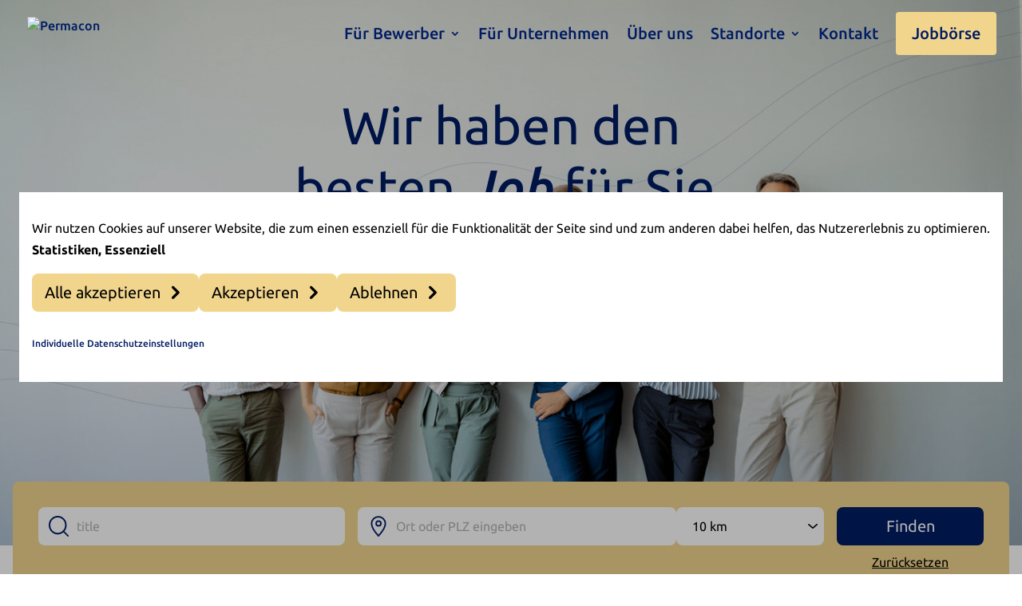

--- FILE ---
content_type: text/html;charset=UTF-8
request_url: https://jobs.permacon.de/jobs
body_size: 33087
content:
<!DOCTYPE html><html lang=de><head><script data-tms-id=c69f41c data-tms-tracking type=text/plain data-type=application/javascript async data-name=talention_analytics data-src=https://cdn.eu.talention.com/jobs.permacon.de/layers-vite/js/analytics.js></script> <title>Karriereportal PERMACON GmbH</title><link rel=preconnect href=https://cdn.eu.talention.com/ crossorigin><link rel=dns-prefetch href=https://cdn.eu.talention.com/ ><script nomodule src=https://cdn.eu.talention.com/common/ie11/ie11.js></script><link href=https://cdn.eu.talention.com/common/fonts/ubuntu/ubuntu.css rel=preload as=style onload='this.onload=null,this.rel="stylesheet"'><!--    klaro cookie consent config file--><script defer=defer type=application/javascript src=https://cdn.eu.talention.com/jobs.permacon.de/layers-vite/js/config.js></script><!--    config for talention components --><script>myTalentionConfig={clientURL:"https://jobs.permacon.de/",geosearch:{active:1,diameters:[10,25,50,100,250]},category:[546],dataprotectionLink:"/datenschutz",hideJobAgent:!0,dataprotectionSentence:'Ich möchte in das Talent Network aufgenommen werden, um Informationen zu Stellenangeboten von PERMACON GmbH zu bekommen. Die <a href="/datenschutz" rel="nofollow" target="_blank">Datenschutz und Nutzungsbedingungen</a>  habe ich zur Kenntnis genommen.',trmEdition:!0,onspec:3484708,infoNoHits:"<p class='tms-job-list-no-hits-intro'><strong>Zu den Suchkriterien konnten wir leider keine passenden Stellenangebote finden. </strong></p><p class='tms-job-list-no-hits-intro'>Durch <a href='javascript:tmsLibrary.talentionjobfeed.default[0].handleFilterReset()'>Zurücksetzen der Filter</a> können alle unsere aktuellen Jobs angezeigt werden. </p><p class='tms-job-list-no-hits-onspec' if='{myTalentionConfig.onspec}'>Jetzt <a href='{myTalentionConfig.clientURL}stellenangebote/{myTalentionConfig.onspec}/bewerbung'>hier initiativ </a> bewerben!</p>",parameterQuery:{utm:"tag"},link:{target:"_blank",rel:"nofollow"},exactMatch:!0,customMaxResultsText:{},customText:{registerHeadline:"Jetzt Teil des Talent Networks werden",registerSubline:"Immer auf dem Laufenden über neue Events, aktuelle News und passende Jobs bleiben.",loginHeadline:"Anmelden",recoverpasswordHeadline:"Passwort vergessen?",escapeLoginHeadline:!0},pagination:{hideFirst:!0,hideLast:!0,firstText:"",prevText:"",nextText:"",lastText:""},cssLevel:"value",jobListProperties:["location","bereich","arbeitszeit","vertragsart"],pageSize:20,relatedPageSize:4,relatedJobs:[{name:"berufserfahrung",label:"berufserfahrung"}],myFilter:[{order:1,name:"title",label:"Titel",type:"input"},{order:1,name:"bereich",label:"Bereich",type:"select",options:["Office & Finance","Industrie, Technik & Logistik","Engineering & IT","Gesundheitswesen","Sozialwesen"]},{order:1,name:"arbeitszeit",label:"Arbeitszeit",type:"select",options:["Vollzeit","Teilzeit"]},{order:1,name:"vertragsart",label:"Vertragsart",type:"select",options:["Direktvermittlung","Arbeitnehmerüberlassung"]}],talentnetwork:[{property:!1,required:!0,name:"salutation",errorName:"die Anrede",type:"select",label:"Bitte Anrede wählen",values:[{name:"Herr",value:"MR"},{name:"Frau",value:"MS"}]},{property:!1,required:!0,name:"name",errorName:"den Vornamen",type:"input",label:"Vorname angeben"},{property:!1,required:!0,name:"last_name",errorName:"den Nachnamen",type:"input",label:"Nachname angeben"},{property:!1,required:!0,name:"email",errorName:"die E-Mail-Adresse",type:"input",label:"Bitte E-Mail eintragen"},{property:"custom",required:!0,name:"standort",errorName:"den Standort",type:"input",label:"Bitte Standort eintragen"},{errorName:"Ihren gewünschten Bereich",property:"custom",multiple:!0,required:!0,name:"desired_field_of_interest",type:"select",label:"Ihren gewünschten Bereich wählen",values:[{name:"Office",value:"Office"},{name:"Med",value:"Med"},{name:"Tech",value:"Tech"},{name:"Engineering/ IT",value:"Engineering/ IT"},{name:"Soziales",value:"Soziales"},{name:"sonstiges",value:"sonstiges"}]}],mySearchBarLink:"https://jobs.permacon.de/jobs",mySearchbarGeoSearch:{active:!0,diameter:[1,10,100,500]},mySearchbarFilter:[{order:-1,name:"title",placeholder:"Suchbegriff (z. B. Pflege, Ingenieur, ...)",type:"input"}]},window.addEventListener("tmsJobListLoaded",()=>{const e=document.querySelector("tms-joblist");if(e&&("de"===e.getAttribute("lang")||!e.hasAttribute("lang")||""===e.getAttribute("lang"))){const t=document.querySelector('tms-joblist tms-jobfilter input[name="title"]');t.placeholder="Suchbegriff (z. B. Pflege, Ingenieur, ...)"}})</script><script defer=defer type=application/javascript src=https://cdn.eu.talention.com/jobs.permacon.de/layers-vite/js/klaro-no-css.js></script><!--    <script defer type="application/javascript" src="/js/darkmode.js"></script>--><script>window.TmsFakeCallback=function(){}</script><script type=text/javascript defer=defer src="https://maps.googleapis.com/maps/api/js?key=AIzaSyCUvWk8Lu86D34MbwiYWT48VAgQ-jIZEEA&libraries=places"></script><script src=https://cdn.eu.talention.com/common/riot/latest/tms-frontend-commons.js defer=defer></script><script src=https://cdn.eu.talention.com/common/riot/latest/talentionjobfeed.js defer=defer></script><script src=https://cdn.eu.talention.com/common/riot/latest/talentionrandomjob.js defer=defer></script><script src=https://cdn.eu.talention.com/common/riot/latest/talentiontalentnetwork.js defer=defer></script><link rel="shortcut icon" id=favicon href=https://cdn.eu.talention.com/jobs.permacon.de/layers-vite/img/favicon.ico type=image/x-icon><meta property=og:image content=https://cdn.eu.talention.com/jobs.permacon.de/layers-vite/img/facebook-sharing.jpg><meta charset=UTF-8><meta http-equiv=X-UA-Compatible content="IE=edge"><script type=text/javascript>document.documentElement.className="js"</script><script type=text/javascript>let jqueryParams=[],jQuery=function(r){return jqueryParams=[...jqueryParams,r],jQuery},$=function(r){return jqueryParams=[...jqueryParams,r],$},customHeadScripts=(window.jQuery=jQuery,window.$=jQuery,!1);jQuery.fn=jQuery.prototype={},$.fn=jQuery.prototype={},jQuery.noConflict=function(r){if(window.jQuery)return jQuery=window.jQuery,$=window.jQuery,customHeadScripts=!0,jQuery.noConflict},jQuery.ready=function(r){jqueryParams=[...jqueryParams,r]},$.ready=function(r){jqueryParams=[...jqueryParams,r]},jQuery.load=function(r){jqueryParams=[...jqueryParams,r]},$.load=function(r){jqueryParams=[...jqueryParams,r]},jQuery.fn.ready=function(r){jqueryParams=[...jqueryParams,r]},$.fn.ready=function(r){jqueryParams=[...jqueryParams,r]}</script><style id=wp-block-library-theme-inline-css type=text/css>.wp-block-audio figcaption{color:#555;font-size:13px;text-align:center}.is-dark-theme .wp-block-audio figcaption{color:hsla(0,0%,100%,.65)}.wp-block-audio{margin:0 0 1em}.wp-block-code{border:1px solid #ccc;border-radius:4px;font-family:Menlo,Consolas,monaco,monospace;padding:.8em 1em}.wp-block-embed figcaption{color:#555;font-size:13px;text-align:center}.is-dark-theme .wp-block-embed figcaption{color:hsla(0,0%,100%,.65)}.wp-block-embed{margin:0 0 1em}.blocks-gallery-caption{color:#555;font-size:13px;text-align:center}.is-dark-theme .blocks-gallery-caption{color:hsla(0,0%,100%,.65)}.wp-block-image figcaption{color:#555;font-size:13px;text-align:center}.is-dark-theme .wp-block-image figcaption{color:hsla(0,0%,100%,.65)}.wp-block-image{margin:0 0 1em}.wp-block-pullquote{border-bottom:4px solid;border-top:4px solid;color:currentColor;margin-bottom:1.75em}.wp-block-pullquote cite,.wp-block-pullquote footer,.wp-block-pullquote__citation{color:currentColor;font-size:.8125em;font-style:normal;text-transform:uppercase}.wp-block-quote{border-left:.25em solid;margin:0 0 1.75em;padding-left:1em}.wp-block-quote cite,.wp-block-quote footer{color:currentColor;font-size:.8125em;font-style:normal;position:relative}.wp-block-quote.has-text-align-right{border-left:none;border-right:.25em solid;padding-left:0;padding-right:1em}.wp-block-quote.has-text-align-center{border:none;padding-left:0}.wp-block-quote.is-large,.wp-block-quote.is-style-large,.wp-block-quote.is-style-plain{border:none}.wp-block-search .wp-block-search__label{font-weight:700}.wp-block-search__button{border:1px solid #ccc;padding:.375em .625em}:where(.wp-block-group.has-background){padding:1.25em 2.375em}.wp-block-separator.has-css-opacity{opacity:.4}.wp-block-separator{border:none;border-bottom:2px solid;margin-left:auto;margin-right:auto}.wp-block-separator.has-alpha-channel-opacity{opacity:1}.wp-block-separator:not(.is-style-wide):not(.is-style-dots){width:100px}.wp-block-separator.has-background:not(.is-style-dots){border-bottom:none;height:1px}.wp-block-separator.has-background:not(.is-style-wide):not(.is-style-dots){height:2px}.wp-block-table{margin:0 0 1em}.wp-block-table td,.wp-block-table th{word-break:normal}.wp-block-table figcaption{color:#555;font-size:13px;text-align:center}.is-dark-theme .wp-block-table figcaption{color:hsla(0,0%,100%,.65)}.wp-block-video figcaption{color:#555;font-size:13px;text-align:center}.is-dark-theme .wp-block-video figcaption{color:hsla(0,0%,100%,.65)}.wp-block-video{margin:0 0 1em}.wp-block-template-part.has-background{margin-bottom:0;margin-top:0;padding:1.25em 2.375em}</style><style id=global-styles-inline-css type=text/css>body{--wp--preset--color--black:#000000;--wp--preset--color--cyan-bluish-gray:#abb8c3;--wp--preset--color--white:#ffffff;--wp--preset--color--pale-pink:#f78da7;--wp--preset--color--vivid-red:#cf2e2e;--wp--preset--color--luminous-vivid-orange:#ff6900;--wp--preset--color--luminous-vivid-amber:#fcb900;--wp--preset--color--light-green-cyan:#7bdcb5;--wp--preset--color--vivid-green-cyan:#00d084;--wp--preset--color--pale-cyan-blue:#8ed1fc;--wp--preset--color--vivid-cyan-blue:#0693e3;--wp--preset--color--vivid-purple:#9b51e0;--wp--preset--gradient--vivid-cyan-blue-to-vivid-purple:linear-gradient(135deg, rgba(6, 147, 227, 1) 0%, rgb(155, 81, 224) 100%);--wp--preset--gradient--light-green-cyan-to-vivid-green-cyan:linear-gradient(135deg, rgb(122, 220, 180) 0%, rgb(0, 208, 130) 100%);--wp--preset--gradient--luminous-vivid-amber-to-luminous-vivid-orange:linear-gradient(135deg, rgba(252, 185, 0, 1) 0%, rgba(255, 105, 0, 1) 100%);--wp--preset--gradient--luminous-vivid-orange-to-vivid-red:linear-gradient(135deg, rgba(255, 105, 0, 1) 0%, rgb(207, 46, 46) 100%);--wp--preset--gradient--very-light-gray-to-cyan-bluish-gray:linear-gradient(135deg, rgb(238, 238, 238) 0%, rgb(169, 184, 195) 100%);--wp--preset--gradient--cool-to-warm-spectrum:linear-gradient(135deg, rgb(74, 234, 220) 0%, rgb(151, 120, 209) 20%, rgb(207, 42, 186) 40%, rgb(238, 44, 130) 60%, rgb(251, 105, 98) 80%, rgb(254, 248, 76) 100%);--wp--preset--gradient--blush-light-purple:linear-gradient(135deg, rgb(255, 206, 236) 0%, rgb(152, 150, 240) 100%);--wp--preset--gradient--blush-bordeaux:linear-gradient(135deg, rgb(254, 205, 165) 0%, rgb(254, 45, 45) 50%, rgb(107, 0, 62) 100%);--wp--preset--gradient--luminous-dusk:linear-gradient(135deg, rgb(255, 203, 112) 0%, rgb(199, 81, 192) 50%, rgb(65, 88, 208) 100%);--wp--preset--gradient--pale-ocean:linear-gradient(135deg, rgb(255, 245, 203) 0%, rgb(182, 227, 212) 50%, rgb(51, 167, 181) 100%);--wp--preset--gradient--electric-grass:linear-gradient(135deg, rgb(202, 248, 128) 0%, rgb(113, 206, 126) 100%);--wp--preset--gradient--midnight:linear-gradient(135deg, rgb(2, 3, 129) 0%, rgb(40, 116, 252) 100%);--wp--preset--font-size--small:13px;--wp--preset--font-size--medium:20px;--wp--preset--font-size--large:36px;--wp--preset--font-size--x-large:42px;--wp--preset--spacing--20:0.44rem;--wp--preset--spacing--30:0.67rem;--wp--preset--spacing--40:1rem;--wp--preset--spacing--50:1.5rem;--wp--preset--spacing--60:2.25rem;--wp--preset--spacing--70:3.38rem;--wp--preset--spacing--80:5.06rem;--wp--preset--shadow--natural:6px 6px 9px rgba(0, 0, 0, 0.2);--wp--preset--shadow--deep:12px 12px 50px rgba(0, 0, 0, 0.4);--wp--preset--shadow--sharp:6px 6px 0px rgba(0, 0, 0, 0.2);--wp--preset--shadow--outlined:6px 6px 0px -3px rgba(255, 255, 255, 1),6px 6px rgba(0, 0, 0, 1);--wp--preset--shadow--crisp:6px 6px 0px rgba(0, 0, 0, 1);margin:0;--wp--style--global--content-size:823px;--wp--style--global--wide-size:1080px}.wp-site-blocks>.alignleft{float:left;margin-right:2em}.wp-site-blocks>.alignright{float:right;margin-left:2em}.wp-site-blocks>.aligncenter{justify-content:center;margin-left:auto;margin-right:auto}:where(.is-layout-flex){gap:.5em}:where(.is-layout-grid){gap:.5em}body .is-layout-flow>.alignleft{float:left;-webkit-margin-start:0;margin-inline-start:0;-webkit-margin-end:2em;margin-inline-end:2em}body .is-layout-flow>.alignright{float:right;-webkit-margin-start:2em;margin-inline-start:2em;-webkit-margin-end:0;margin-inline-end:0}body .is-layout-flow>.aligncenter{margin-left:auto!important;margin-right:auto!important}body .is-layout-constrained>.alignleft{float:left;-webkit-margin-start:0;margin-inline-start:0;-webkit-margin-end:2em;margin-inline-end:2em}body .is-layout-constrained>.alignright{float:right;-webkit-margin-start:2em;margin-inline-start:2em;-webkit-margin-end:0;margin-inline-end:0}body .is-layout-constrained>.aligncenter{margin-left:auto!important;margin-right:auto!important}body .is-layout-constrained>:where(:not(.alignleft):not(.alignright):not(.alignfull)){max-width:var(--wp--style--global--content-size);margin-left:auto!important;margin-right:auto!important}body .is-layout-constrained>.alignwide{max-width:var(--wp--style--global--wide-size)}body .is-layout-flex{display:flex;flex-wrap:wrap;align-items:center}body .is-layout-flex>*{margin:0}body .is-layout-grid{display:grid}body .is-layout-grid>*{margin:0}body{padding-top:0;padding-right:0;padding-bottom:0;padding-left:0}a:where(:not(.wp-element-button)){text-decoration:underline}.wp-block-button__link,.wp-element-button{background-color:#32373c;border-width:0;color:#fff;font-family:inherit;font-size:inherit;line-height:inherit;padding:calc(.667em + 2px) calc(1.333em + 2px);text-decoration:none}.has-black-color{color:var(--wp--preset--color--black)!important}.has-cyan-bluish-gray-color{color:var(--wp--preset--color--cyan-bluish-gray)!important}.has-white-color{color:var(--wp--preset--color--white)!important}.has-pale-pink-color{color:var(--wp--preset--color--pale-pink)!important}.has-vivid-red-color{color:var(--wp--preset--color--vivid-red)!important}.has-luminous-vivid-orange-color{color:var(--wp--preset--color--luminous-vivid-orange)!important}.has-luminous-vivid-amber-color{color:var(--wp--preset--color--luminous-vivid-amber)!important}.has-light-green-cyan-color{color:var(--wp--preset--color--light-green-cyan)!important}.has-vivid-green-cyan-color{color:var(--wp--preset--color--vivid-green-cyan)!important}.has-pale-cyan-blue-color{color:var(--wp--preset--color--pale-cyan-blue)!important}.has-vivid-cyan-blue-color{color:var(--wp--preset--color--vivid-cyan-blue)!important}.has-vivid-purple-color{color:var(--wp--preset--color--vivid-purple)!important}.has-black-background-color{background-color:var(--wp--preset--color--black)!important}.has-cyan-bluish-gray-background-color{background-color:var(--wp--preset--color--cyan-bluish-gray)!important}.has-white-background-color{background-color:var(--wp--preset--color--white)!important}.has-pale-pink-background-color{background-color:var(--wp--preset--color--pale-pink)!important}.has-vivid-red-background-color{background-color:var(--wp--preset--color--vivid-red)!important}.has-luminous-vivid-orange-background-color{background-color:var(--wp--preset--color--luminous-vivid-orange)!important}.has-luminous-vivid-amber-background-color{background-color:var(--wp--preset--color--luminous-vivid-amber)!important}.has-light-green-cyan-background-color{background-color:var(--wp--preset--color--light-green-cyan)!important}.has-vivid-green-cyan-background-color{background-color:var(--wp--preset--color--vivid-green-cyan)!important}.has-pale-cyan-blue-background-color{background-color:var(--wp--preset--color--pale-cyan-blue)!important}.has-vivid-cyan-blue-background-color{background-color:var(--wp--preset--color--vivid-cyan-blue)!important}.has-vivid-purple-background-color{background-color:var(--wp--preset--color--vivid-purple)!important}.has-black-border-color{border-color:var(--wp--preset--color--black)!important}.has-cyan-bluish-gray-border-color{border-color:var(--wp--preset--color--cyan-bluish-gray)!important}.has-white-border-color{border-color:var(--wp--preset--color--white)!important}.has-pale-pink-border-color{border-color:var(--wp--preset--color--pale-pink)!important}.has-vivid-red-border-color{border-color:var(--wp--preset--color--vivid-red)!important}.has-luminous-vivid-orange-border-color{border-color:var(--wp--preset--color--luminous-vivid-orange)!important}.has-luminous-vivid-amber-border-color{border-color:var(--wp--preset--color--luminous-vivid-amber)!important}.has-light-green-cyan-border-color{border-color:var(--wp--preset--color--light-green-cyan)!important}.has-vivid-green-cyan-border-color{border-color:var(--wp--preset--color--vivid-green-cyan)!important}.has-pale-cyan-blue-border-color{border-color:var(--wp--preset--color--pale-cyan-blue)!important}.has-vivid-cyan-blue-border-color{border-color:var(--wp--preset--color--vivid-cyan-blue)!important}.has-vivid-purple-border-color{border-color:var(--wp--preset--color--vivid-purple)!important}.has-vivid-cyan-blue-to-vivid-purple-gradient-background{background:var(--wp--preset--gradient--vivid-cyan-blue-to-vivid-purple)!important}.has-light-green-cyan-to-vivid-green-cyan-gradient-background{background:var(--wp--preset--gradient--light-green-cyan-to-vivid-green-cyan)!important}.has-luminous-vivid-amber-to-luminous-vivid-orange-gradient-background{background:var(--wp--preset--gradient--luminous-vivid-amber-to-luminous-vivid-orange)!important}.has-luminous-vivid-orange-to-vivid-red-gradient-background{background:var(--wp--preset--gradient--luminous-vivid-orange-to-vivid-red)!important}.has-very-light-gray-to-cyan-bluish-gray-gradient-background{background:var(--wp--preset--gradient--very-light-gray-to-cyan-bluish-gray)!important}.has-cool-to-warm-spectrum-gradient-background{background:var(--wp--preset--gradient--cool-to-warm-spectrum)!important}.has-blush-light-purple-gradient-background{background:var(--wp--preset--gradient--blush-light-purple)!important}.has-blush-bordeaux-gradient-background{background:var(--wp--preset--gradient--blush-bordeaux)!important}.has-luminous-dusk-gradient-background{background:var(--wp--preset--gradient--luminous-dusk)!important}.has-pale-ocean-gradient-background{background:var(--wp--preset--gradient--pale-ocean)!important}.has-electric-grass-gradient-background{background:var(--wp--preset--gradient--electric-grass)!important}.has-midnight-gradient-background{background:var(--wp--preset--gradient--midnight)!important}.has-small-font-size{font-size:var(--wp--preset--font-size--small)!important}.has-medium-font-size{font-size:var(--wp--preset--font-size--medium)!important}.has-large-font-size{font-size:var(--wp--preset--font-size--large)!important}.has-x-large-font-size{font-size:var(--wp--preset--font-size--x-large)!important}.wp-block-navigation a:where(:not(.wp-element-button)){color:inherit}:where(.wp-block-post-template.is-layout-flex){gap:1.25em}:where(.wp-block-post-template.is-layout-grid){gap:1.25em}:where(.wp-block-columns.is-layout-flex){gap:2em}:where(.wp-block-columns.is-layout-grid){gap:2em}.wp-block-pullquote{font-size:1.5em;line-height:1.6}</style><link rel=stylesheet id=contact-form-7-css href=https://cdn.eu.talention.com/jobs.permacon.de/layers-vite/vendor/css/styles.css type=text/css media=all><link rel=stylesheet id=wp-components-css href=https://cdn.eu.talention.com/jobs.permacon.de/layers-vite/vendor/css/style.css type=text/css media=all><link rel=stylesheet id=godaddy-styles-css href=https://cdn.eu.talention.com/jobs.permacon.de/layers-vite/vendor/css/latest.css type=text/css media=all><style id=divi-style-parent-inline-inline-css type=text/css>/*!
        Theme Name: Divi
        Theme URI: http://www.elegantthemes.com/gallery/divi/
        Version: 4.22.1
        Description: Smart. Flexible. Beautiful. Divi is the most powerful theme in our collection.
        Author: Elegant Themes
        Author URI: http://www.elegantthemes.com
        License: GNU General Public License v2
        License URI: http://www.gnu.org/licenses/gpl-2.0.html
        */a,abbr,acronym,address,applet,b,big,blockquote,body,center,cite,code,dd,del,dfn,div,dl,dt,em,fieldset,font,form,h1,h2,h3,h4,h5,h6,html,i,iframe,img,ins,kbd,label,legend,li,object,ol,p,pre,q,s,samp,small,span,strike,strong,sub,sup,tt,u,ul,var{margin:0;padding:0;border:0;outline:0;font-size:100%;-ms-text-size-adjust:100%;-webkit-text-size-adjust:100%;vertical-align:baseline;background:0 0}body{line-height:1}ol,ul{list-style:none}blockquote,q{quotes:none}blockquote:after,blockquote:before,q:after,q:before{content:"";content:none}blockquote{margin:20px 0 30px;border-left:5px solid;padding-left:20px}:focus{outline:0}del{text-decoration:line-through}pre{overflow:auto;padding:10px}figure{margin:0}table{border-collapse:collapse;border-spacing:0}article,aside,footer,header,hgroup,nav,section{display:block}body{font-family:Open Sans,Arial,sans-serif;font-size:14px;color:#666;background-color:#fff;line-height:1.7em;font-weight:500;-webkit-font-smoothing:antialiased;-moz-osx-font-smoothing:grayscale}body.page-template-page-template-blank-php #page-container{padding-top:0!important}body.et_cover_background{background-size:cover!important;background-position:top!important;background-repeat:no-repeat!important;background-attachment:fixed}a{color:#2ea3f2}a,a:hover{text-decoration:none}p{padding-bottom:1em}p:not(.has-background):last-of-type{padding-bottom:0}p.et_normal_padding{padding-bottom:1em}strong{font-weight:700}cite,em,i{font-style:italic}code,pre{font-family:Courier New,monospace;margin-bottom:10px}ins{text-decoration:none}sub,sup{height:0;line-height:1;position:relative;vertical-align:baseline}sup{bottom:.8em}sub{top:.3em}dl{margin:0 0 1.5em}dl dt{font-weight:700}dd{margin-left:1.5em}blockquote p{padding-bottom:0}embed,iframe,object,video{max-width:100%}h1,h2,h3,h4,h5,h6{color:#333;padding-bottom:10px;line-height:1em;font-weight:500}h1 a,h2 a,h3 a,h4 a,h5 a,h6 a{color:inherit}h1{font-size:30px}h2{font-size:26px}h3{font-size:22px}h4{font-size:18px}h5{font-size:16px}h6{font-size:14px}input{-webkit-appearance:none}input[type=checkbox]{-webkit-appearance:checkbox}input[type=radio]{-webkit-appearance:radio}input.text,input.title,input[type=email],input[type=password],input[type=tel],input[type=text],select,textarea{background-color:#fff;border:1px solid #bbb;padding:2px;color:#4e4e4e}input.text:focus,input.title:focus,input[type=text]:focus,select:focus,textarea:focus{border-color:#2d3940;color:#3e3e3e}input.text,input.title,input[type=text],select,textarea{margin:0}textarea{padding:4px}button,input,select,textarea{font-family:inherit}img{max-width:100%;height:auto}.clear{clear:both}br.clear{margin:0;padding:0}.pagination{clear:both}#et_search_icon:hover,.et-social-icon a:hover,.et_password_protected_form .et_submit_button,.form-submit .et_pb_buttontton.alt.disabled,.nav-single a,.posted_in a{color:#2ea3f2}.et-search-form,blockquote{border-color:#2ea3f2}#main-content{background-color:#fff}.container{width:80%;max-width:1080px;margin:auto;position:relative}body:not(.et-tb) #main-content .container,body:not(.et-tb-has-header) #main-content .container{padding-top:58px}.et_full_width_page #main-content .container:before{display:none}.main_title{margin-bottom:20px}.et_password_protected_form .et_submit_button:hover,.form-submit .et_pb_button:hover{background:rgba(0,0,0,.05)}.et_button_icon_visible .et_pb_button{padding-right:2em;padding-left:.7em}.et_button_icon_visible .et_pb_button:after{opacity:1;margin-left:0}.et_button_left .et_pb_button:hover:after{left:.15em}.et_button_left .et_pb_button:after{margin-left:0;left:1em}.et_button_icon_visible.et_button_left .et_pb_button,.et_button_left .et_pb_button:hover,.et_button_left .et_pb_module .et_pb_button:hover{padding-left:2em;padding-right:.7em}.et_button_icon_visible.et_button_left .et_pb_button:after,.et_button_left .et_pb_button:hover:after{left:.15em}.et_password_protected_form .et_submit_button:hover,.form-submit .et_pb_button:hover{padding:.3em 1em}.et_button_no_icon .et_pb_button:after{display:none}.et_button_no_icon .et_pb_button,.et_button_no_icon .et_pb_button:hover,.et_button_no_icon.et_button_icon_visible.et_button_left .et_pb_button,.et_button_no_icon.et_button_left .et_pb_button:hover{padding:.3em 1em!important}.et_button_custom_icon .et_pb_button:after{line-height:1.7em}.et_button_custom_icon .et_pb_button:hover:after,.et_button_custom_icon.et_button_icon_visible .et_pb_button:after{margin-left:.3em}#left-area .post_format-post-format-gallery .wp-block-gallery:first-of-type{padding:0;margin-bottom:-16px}.entry-content table:not(.variations){border:1px solid #eee;margin:0 0 15px;text-align:left;width:100%}.entry-content thead th,.entry-content tr th{color:#555;font-weight:700;padding:9px 24px}.entry-content tr td{border-top:1px solid #eee;padding:6px 24px}#left-area ul,.entry-content ul,.et-l--body ul,.et-l--footer ul,.et-l--header ul{list-style-type:disc;padding:0 0 23px 1em;line-height:26px}#left-area ol,.entry-content ol,.et-l--body ol,.et-l--footer ol,.et-l--header ol{list-style-type:decimal;list-style-position:inside;padding:0 0 23px;line-height:26px}#left-area ul li ul,.entry-content ul li ol{padding:2px 0 2px 20px}#left-area ol li ul,.entry-content ol li ol,.et-l--body ol li ol,.et-l--footer ol li ol,.et-l--header ol li ol{padding:2px 0 2px 35px}#left-area ul.wp-block-gallery{display:flex;flex-wrap:wrap;list-style-type:none;padding:0}#left-area ul.products{padding:0!important;line-height:1.7!important;list-style:none!important}.gallery-item a{display:block}.gallery-caption,.gallery-item a{width:90%}#wpadminbar{z-index:100001}#left-area .post-meta{font-size:14px;padding-bottom:15px}#left-area .post-meta a{text-decoration:none;color:#666}#left-area .et_featured_image{padding-bottom:7px}.single .post{padding-bottom:25px}body.single .et_audio_content{margin-bottom:-6px}.nav-single a{text-decoration:none;color:#2ea3f2;font-size:14px;font-weight:400}.nav-previous{float:left}.nav-next{float:right}.et_password_protected_form p input{background-color:#eee;border:none!important;width:100%!important;border-radius:0!important;font-size:14px;color:#999!important;padding:16px!important;box-sizing:border-box}.et_password_protected_form label{display:none}.et_password_protected_form .et_submit_button{font-family:inherit;display:block;float:right;margin:8px auto 0;cursor:pointer}.post-password-required p.nocomments.container{max-width:100%}.post-password-required p.nocomments.container:before{display:none}.aligncenter,div.post .new-post .aligncenter{display:block;margin-left:auto;margin-right:auto}.wp-caption{border:1px solid #ddd;text-align:center;background-color:#f3f3f3;margin-bottom:10px;max-width:96%;padding:8px}.wp-caption.alignleft{margin:0 30px 20px 0}.wp-caption.alignright{margin:0 0 20px 30px}.wp-caption img{margin:0;padding:0;border:0}.wp-caption p.wp-caption-text{font-size:12px;padding:0 4px 5px;margin:0}.alignright{float:right}.alignleft{float:left}img.alignleft{display:inline;float:left;margin-right:15px}img.alignright{display:inline;float:right;margin-left:15px}.page.et_pb_pagebuilder_layout #main-content{background-color:transparent}body #main-content .et_builder_inner_content>h1,body #main-content .et_builder_inner_content>h2,body #main-content .et_builder_inner_content>h3,body #main-content .et_builder_inner_content>h4,body #main-content .et_builder_inner_content>h5,body #main-content .et_builder_inner_content>h6{line-height:1.4em}body #main-content .et_builder_inner_content>p{line-height:1.7em}.wp-block-pullquote{margin:20px 0 30px}.wp-block-pullquote.has-background blockquote{border-left:none}.wp-block-group.has-background{padding:1.5em 1.5em .5em}@media (min-width:981px){#left-area{width:79.125%;padding-bottom:23px}#main-content .container:before{content:"";position:absolute;top:0;height:100%;width:1px;background-color:#e2e2e2}.et_full_width_page #left-area,.et_no_sidebar #left-area{float:none;width:100%!important}.et_full_width_page #left-area{padding-bottom:0}.et_no_sidebar #main-content .container:before{display:none}}@media (max-width:980px){#page-container{padding-top:80px}.et-tb #page-container,.et-tb-has-header #page-container{padding-top:0!important}#left-area,#sidebar{width:100%!important}#main-content .container:before{display:none!important}.et_full_width_page .et_gallery_item:nth-child(4n+1){clear:none}}@media print{#page-container{padding-top:0!important}}#wp-admin-bar-et-use-visual-builder a:before{font-family:ETmodules!important;content:"e625";font-size:30px!important;width:28px;margin-top:-3px;color:#974df3!important}#wp-admin-bar-et-use-visual-builder:hover a:before{color:#fff!important}#wp-admin-bar-et-use-visual-builder a:hover,#wp-admin-bar-et-use-visual-builder:hover a{transition:background-color .5s ease;-webkit-transition:background-color .5s ease;-moz-transition:background-color .5s ease;background-color:#7e3bd0!important;color:#fff!important}* html .clearfix,:first-child+html .clearfix{zoom:1}.iphone .et_pb_section_video_bg video::-webkit-media-controls-start-playback-button{display:none!important;-webkit-appearance:none}.et_mobile_device .et_pb_section_parallax .et_pb_parallax_css{background-attachment:scroll}.et-social-facebook a.icon:before{content:"e093"}.et-social-twitter a.icon:before{content:"e094"}.et-social-google-plus a.icon:before{content:"e096"}.et-social-instagram a.icon:before{content:"e09a"}.et-social-rss a.icon:before{content:"e09e"}.ai1ec-single-event:after{content:" ";display:table;clear:both}.evcal_event_details .evcal_evdata_cell .eventon_details_shading_bot.eventon_details_shading_bot{z-index:3}.wp-block-divi-layout{margin-bottom:1em}*{box-sizing:border-box}#et-info-email:before,#et-info-phone:before,#et_search_icon:before,.comment-reply-link:after,.et-cart-info span:before,.et-pb-arrow-next:before,.et-pb-arrow-prev:before,.et-social-icon a:before,.et_audio_container .mejs-playpause-button button:before,.et_audio_container .mejs-volume-button button:before,.et_overlay:before,.et_password_protected_form .et_submit_button:after,.et_pb_button:after,.et_pb_contact_reset:after,.et_pb_contact_submit:after,.et_pb_font_icon:before,.et_pb_newsletter_button:after,.et_pb_pricing_table_button:after,.et_pb_promo_button:after,.et_pb_testimonial:before,.et_pb_toggle_title:before,.form-submit .et_pb_button:after,.mobile_menu_bar:before,a.et_pb_more_button:after{font-family:ETmodules!important;speak:none;font-style:normal;font-weight:400;font-feature-settings:normal;font-variant:normal;text-transform:none;line-height:1;-webkit-font-smoothing:antialiased;-moz-osx-font-smoothing:grayscale;text-shadow:0 0;direction:ltr}.et-pb-icon,.et_pb_custom_button_icon.et_pb_button:after,.et_pb_login .et_pb_custom_button_icon.et_pb_button:after,.et_pb_woo_custom_button_icon .button.et_pb_custom_button_icon.et_pb_button:after,.et_pb_woo_custom_button_icon .button.et_pb_custom_button_icon.et_pb_button:hover:after{content:attr(data-icon)}.et-pb-icon{font-family:ETmodules;speak:none;font-weight:400;font-feature-settings:normal;font-variant:normal;text-transform:none;line-height:1;-webkit-font-smoothing:antialiased;font-size:96px;font-style:normal;display:inline-block;box-sizing:border-box;direction:ltr}#et-ajax-saving{display:none;transition:background .3s,box-shadow .3s;box-shadow:0 0 60px rgba(0,139,219,.247059);position:fixed;top:50%;left:50%;width:50px;height:50px;background:#fff;border-radius:50px;margin:-25px 0 0 -25px;z-index:999999;text-align:center}#et-ajax-saving img{margin:9px}.et-safe-mode-indicator,.et-safe-mode-indicator:focus,.et-safe-mode-indicator:hover{box-shadow:0 5px 10px rgba(41,196,169,.15);background:#29c4a9;color:#fff;font-size:14px;font-weight:600;padding:12px;line-height:16px;border-radius:3px;position:fixed;bottom:30px;right:30px;z-index:999999;text-decoration:none;font-family:Open Sans,sans-serif;-webkit-font-smoothing:antialiased;-moz-osx-font-smoothing:grayscale}.et_pb_button{font-size:20px;font-weight:500;padding:.3em 1em;line-height:1.7em!important;background-color:transparent;background-size:cover;background-position:50%;background-repeat:no-repeat;border:2px solid;border-radius:3px;transition-duration:.2s;transition-property:all!important}.et_pb_button,.et_pb_button_inner{position:relative}.et_pb_button:hover,.et_pb_module .et_pb_button:hover{border:2px solid transparent;padding:.3em 2em .3em .7em}.et_pb_button:hover{background-color:hsla(0,0%,100%,.2)}.et_pb_bg_layout_light .et_pb_button:hover,.et_pb_bg_layout_light.et_pb_button:hover{background-color:rgba(0,0,0,.05)}.et_pb_button:after,.et_pb_button:before{font-size:32px;line-height:1em;content:"35";opacity:0;position:absolute;margin-left:-1em;transition:all .2s;text-transform:none;font-feature-settings:"kern"off;font-variant:none;font-style:normal;font-weight:400;text-shadow:none}.et_pb_button.et_hover_enabled:hover:after,.et_pb_button.et_pb_hovered:hover:after{transition:none!important}.et_pb_button:before{display:none}.et_pb_button:hover:after{opacity:1;margin-left:0}.et_pb_column_1_3 h1,.et_pb_column_1_4 h1,.et_pb_column_1_5 h1,.et_pb_column_1_6 h1,.et_pb_column_2_5 h1{font-size:26px}.et_pb_column_1_3 h2,.et_pb_column_1_4 h2,.et_pb_column_1_5 h2,.et_pb_column_1_6 h2,.et_pb_column_2_5 h2{font-size:23px}.et_pb_column_1_3 h3,.et_pb_column_1_4 h3,.et_pb_column_1_5 h3,.et_pb_column_1_6 h3,.et_pb_column_2_5 h3{font-size:20px}.et_pb_column_1_3 h4,.et_pb_column_1_4 h4,.et_pb_column_1_5 h4,.et_pb_column_1_6 h4,.et_pb_column_2_5 h4{font-size:18px}.et_pb_column_1_3 h5,.et_pb_column_1_4 h5,.et_pb_column_1_5 h5,.et_pb_column_1_6 h5,.et_pb_column_2_5 h5{font-size:16px}.et_pb_column_1_3 h6,.et_pb_column_1_4 h6,.et_pb_column_1_5 h6,.et_pb_column_1_6 h6,.et_pb_column_2_5 h6{font-size:15px}.et_pb_bg_layout_dark,.et_pb_bg_layout_dark h1,.et_pb_bg_layout_dark h2,.et_pb_bg_layout_dark h3,.et_pb_bg_layout_dark h4,.et_pb_bg_layout_dark h5,.et_pb_bg_layout_dark h6{color:#fff!important}.et_pb_module.et_pb_text_align_left{text-align:left}.et_pb_module.et_pb_text_align_center{text-align:center}.et_pb_module.et_pb_text_align_right{text-align:right}.et_pb_module.et_pb_text_align_justified{text-align:justify}.clearfix:after{visibility:hidden;display:block;font-size:0;content:" ";clear:both;height:0}.et_pb_bg_layout_light .et_pb_more_button{color:#2ea3f2}.et_builder_inner_content{position:relative;z-index:1}header .et_builder_inner_content{z-index:2}.et_pb_css_mix_blend_mode_passthrough{mix-blend-mode:unset!important}.et_pb_image_container{margin:-20px -20px 29px}.et_pb_module_inner{position:relative}.et_hover_enabled_preview{z-index:2}.et_hover_enabled:hover{position:relative;z-index:2}.et_pb_all_tabs,.et_pb_module,.et_pb_posts_nav a,.et_pb_tab,.et_pb_with_background{position:relative;background-size:cover;background-position:50%;background-repeat:no-repeat}.et_pb_background_mask,.et_pb_background_pattern{bottom:0;left:0;position:absolute;right:0;top:0}.et_pb_background_mask{background-size:calc(100% + 2px) calc(100% + 2px);background-repeat:no-repeat;background-position:50%;overflow:hidden}.et_pb_background_pattern{background-position:0 0;background-repeat:repeat}.et_pb_with_border{position:relative;border:0 solid #333}.post-password-required .et_pb_row{padding:0;width:100%}.post-password-required .et_password_protected_form{min-height:0}body.et_pb_pagebuilder_layout.et_pb_show_title .post-password-required .et_password_protected_form h1,body:not(.et_pb_pagebuilder_layout) .post-password-required .et_password_protected_form h1{display:none}.et_pb_no_bg{padding:0!important}.et_overlay.et_pb_inline_icon:before,.et_pb_inline_icon:before{content:attr(data-icon)}.et_pb_more_button{color:inherit;text-shadow:none;text-decoration:none;display:inline-block;margin-top:20px}.et_parallax_bg_wrap{overflow:hidden;position:absolute;top:0;right:0;bottom:0;left:0}.et_parallax_bg{background-repeat:no-repeat;background-position:top;background-size:cover;position:absolute;bottom:0;left:0;width:100%;height:100%;display:block}.et_parallax_bg.et_parallax_bg__hover,.et_parallax_bg.et_parallax_bg_phone,.et_parallax_bg.et_parallax_bg_tablet,.et_parallax_gradient.et_parallax_gradient__hover,.et_parallax_gradient.et_parallax_gradient_phone,.et_parallax_gradient.et_parallax_gradient_tablet,.et_pb_section_parallax_hover:hover .et_parallax_bg:not(.et_parallax_bg__hover),.et_pb_section_parallax_hover:hover .et_parallax_gradient:not(.et_parallax_gradient__hover){display:none}.et_pb_section_parallax_hover:hover .et_parallax_bg.et_parallax_bg__hover,.et_pb_section_parallax_hover:hover .et_parallax_gradient.et_parallax_gradient__hover{display:block}.et_parallax_gradient{bottom:0;display:block;left:0;position:absolute;right:0;top:0}.et_pb_module.et_pb_section_parallax,.et_pb_posts_nav a.et_pb_section_parallax,.et_pb_tab.et_pb_section_parallax{position:relative}.et_pb_section_parallax .et_pb_parallax_css,.et_pb_slides .et_parallax_bg.et_pb_parallax_css{background-attachment:fixed}body.et-bfb .et_pb_section_parallax .et_pb_parallax_css,body.et-bfb .et_pb_slides .et_parallax_bg.et_pb_parallax_css{background-attachment:scroll;bottom:auto}.et_pb_section_parallax.et_pb_column .et_pb_module,.et_pb_section_parallax.et_pb_row .et_pb_column,.et_pb_section_parallax.et_pb_row .et_pb_module{z-index:9;position:relative}.et_pb_more_button:hover:after{opacity:1;margin-left:0}.et_pb_preload .et_pb_section_video_bg,.et_pb_preload>div{visibility:hidden}.et_pb_preload,.et_pb_section.et_pb_section_video.et_pb_preload{position:relative;background:#464646!important}.et_pb_preload:before{content:"";position:absolute;top:50%;left:50%;background:url(https://www.permacon.de/wp-content/themes/Divi/includes/builder/styles/images/preloader.gif) no-repeat;border-radius:32px;width:32px;height:32px;margin:-16px 0 0 -16px}.box-shadow-overlay{position:absolute;top:0;left:0;width:100%;height:100%;z-index:10;pointer-events:none}.et_pb_section>.box-shadow-overlay~.et_pb_row{z-index:11}body.safari .section_has_divider{will-change:transform}.et_pb_row>.box-shadow-overlay{z-index:8}.has-box-shadow-overlay{position:relative}.et_clickable{cursor:pointer}.screen-reader-text{border:0;clip:rect(1px,1px,1px,1px);-webkit-clip-path:inset(50%);clip-path:inset(50%);height:1px;margin:-1px;overflow:hidden;padding:0;position:absolute!important;width:1px;word-wrap:normal!important}.et_multi_view_hidden,.et_multi_view_hidden_image{display:none!important}@keyframes multi-view-image-fade{0%{opacity:0}10%{opacity:.1}20%{opacity:.2}30%{opacity:.3}40%{opacity:.4}50%{opacity:.5}60%{opacity:.6}70%{opacity:.7}80%{opacity:.8}90%{opacity:.9}to{opacity:1}}.et_multi_view_image__loading{visibility:hidden}.et_multi_view_image__loaded{animation:multi-view-image-fade .5s}#et-pb-motion-effects-offset-tracker{visibility:hidden!important;opacity:0;position:absolute;top:0;left:0}.et-pb-before-scroll-animation{opacity:0}header.et-l.et-l--header:after{clear:both;display:block;content:""}.et_pb_module{animation-timing-function:linear;animation-duration:.2s}@keyframes fadeBottom{0%{opacity:0;transform:translateY(10%)}to{opacity:1;transform:translateY(0)}}@keyframes fadeLeft{0%{opacity:0;transform:translateX(-10%)}to{opacity:1;transform:translateX(0)}}@keyframes fadeRight{0%{opacity:0;transform:translateX(10%)}to{opacity:1;transform:translateX(0)}}@keyframes fadeTop{0%{opacity:0;transform:translateY(-10%)}to{opacity:1;transform:translateX(0)}}@keyframes fadeIn{0%{opacity:0}to{opacity:1}}.et-waypoint:not(.et_pb_counters){opacity:0}@media (min-width:981px){.et_pb_section div.et_pb_row .et_pb_column .et_pb_module.et-last-child,.et_pb_section div.et_pb_row .et_pb_column .et_pb_module:last-child,.et_pb_section.et_section_specialty div.et_pb_row .et_pb_column .et_pb_column .et_pb_module.et-last-child,.et_pb_section.et_section_specialty div.et_pb_row .et_pb_column .et_pb_column .et_pb_module:last-child,.et_pb_section.et_section_specialty div.et_pb_row .et_pb_column .et_pb_row_inner .et_pb_column .et_pb_module.et-last-child,.et_pb_section.et_section_specialty div.et_pb_row .et_pb_column .et_pb_row_inner .et_pb_column .et_pb_module:last-child{margin-bottom:0}}@media (max-width:980px){.et_overlay.et_pb_inline_icon_tablet:before,.et_pb_inline_icon_tablet:before{content:attr(data-icon-tablet)}.et_parallax_bg.et_parallax_bg_tablet_exist,.et_parallax_gradient.et_parallax_gradient_tablet_exist{display:none}.et_parallax_bg.et_parallax_bg_tablet,.et_parallax_gradient.et_parallax_gradient_tablet{display:block}.et_pb_column .et_pb_module{margin-bottom:30px}.et_pb_row .et_pb_column .et_pb_module.et-last-child,.et_pb_row .et_pb_column .et_pb_module:last-child,.et_section_specialty .et_pb_row .et_pb_column .et_pb_module.et-last-child,.et_section_specialty .et_pb_row .et_pb_column .et_pb_module:last-child{margin-bottom:0}.et_pb_more_button{display:inline-block!important}.et_pb_bg_layout_light_tablet .et_pb_more_button,.et_pb_bg_layout_light_tablet.et_pb_button,.et_pb_bg_layout_light_tablet.et_pb_module.et_pb_button{color:#2ea3f2}.et_pb_bg_layout_light_tablet .et_pb_forgot_password a{color:#666}.et_pb_bg_layout_light_tablet h1,.et_pb_bg_layout_light_tablet h2,.et_pb_bg_layout_light_tablet h3,.et_pb_bg_layout_light_tablet h4,.et_pb_bg_layout_light_tablet h5,.et_pb_bg_layout_light_tablet h6{color:#333!important}.et_pb_module .et_pb_bg_layout_light_tablet.et_pb_button{color:#2ea3f2!important}.et_pb_bg_layout_light_tablet{color:#666!important}.et_pb_bg_layout_dark_tablet,.et_pb_bg_layout_dark_tablet h1,.et_pb_bg_layout_dark_tablet h2,.et_pb_bg_layout_dark_tablet h3,.et_pb_bg_layout_dark_tablet h4,.et_pb_bg_layout_dark_tablet h5,.et_pb_bg_layout_dark_tablet h6{color:#fff!important}.et_pb_bg_layout_dark_tablet .et_pb_more_button,.et_pb_bg_layout_dark_tablet.et_pb_button,.et_pb_bg_layout_dark_tablet.et_pb_module.et_pb_button{color:inherit}.et_pb_bg_layout_dark_tablet .et_pb_forgot_password a{color:#fff}.et_pb_module.et_pb_text_align_left-tablet{text-align:left}.et_pb_module.et_pb_text_align_center-tablet{text-align:center}.et_pb_module.et_pb_text_align_right-tablet{text-align:right}.et_pb_module.et_pb_text_align_justified-tablet{text-align:justify}}@media (max-width:767px){.et_pb_more_button{display:inline-block!important}.et_overlay.et_pb_inline_icon_phone:before,.et_pb_inline_icon_phone:before{content:attr(data-icon-phone)}.et_parallax_bg.et_parallax_bg_phone_exist,.et_parallax_gradient.et_parallax_gradient_phone_exist{display:none}.et_parallax_bg.et_parallax_bg_phone,.et_parallax_gradient.et_parallax_gradient_phone{display:block}.et-hide-mobile{display:none!important}.et_pb_bg_layout_light_phone .et_pb_more_button,.et_pb_bg_layout_light_phone.et_pb_button,.et_pb_bg_layout_light_phone.et_pb_module.et_pb_button{color:#2ea3f2}.et_pb_bg_layout_light_phone .et_pb_forgot_password a{color:#666}.et_pb_bg_layout_light_phone h1,.et_pb_bg_layout_light_phone h2,.et_pb_bg_layout_light_phone h3,.et_pb_bg_layout_light_phone h4,.et_pb_bg_layout_light_phone h5,.et_pb_bg_layout_light_phone h6{color:#333!important}.et_pb_module .et_pb_bg_layout_light_phone.et_pb_button{color:#2ea3f2!important}.et_pb_bg_layout_light_phone{color:#666!important}.et_pb_bg_layout_dark_phone,.et_pb_bg_layout_dark_phone h1,.et_pb_bg_layout_dark_phone h2,.et_pb_bg_layout_dark_phone h3,.et_pb_bg_layout_dark_phone h4,.et_pb_bg_layout_dark_phone h5,.et_pb_bg_layout_dark_phone h6{color:#fff!important}.et_pb_bg_layout_dark_phone .et_pb_more_button,.et_pb_bg_layout_dark_phone.et_pb_button,.et_pb_bg_layout_dark_phone.et_pb_module.et_pb_button{color:inherit}.et_pb_module .et_pb_bg_layout_dark_phone.et_pb_button{color:#fff!important}.et_pb_bg_layout_dark_phone .et_pb_forgot_password a{color:#fff}.et_pb_module.et_pb_text_align_left-phone{text-align:left}.et_pb_module.et_pb_text_align_center-phone{text-align:center}.et_pb_module.et_pb_text_align_right-phone{text-align:right}.et_pb_module.et_pb_text_align_justified-phone{text-align:justify}}@media (max-width:479px){a.et_pb_more_button{display:block}}@media (min-width:768px) and (max-width:980px){[data-et-multi-view-load-tablet-hidden=true]:not(.et_multi_view_swapped){display:none!important}}@media (max-width:767px){[data-et-multi-view-load-phone-hidden=true]:not(.et_multi_view_swapped){display:none!important}}.et_pb_menu.et_pb_menu--style-inline_centered_logo .et_pb_menu__menu nav ul{justify-content:center}</style><style id=divi-dynamic-critical-inline-css type=text/css>@font-face{font-family:ETmodules;font-display:block;src:url(https://cdn.eu.talention.com/jobs.permacon.de/layers-vite/fonts/modules.eot);src:url(https://cdn.eu.talention.com/jobs.permacon.de/layers-vite/fonts/modules.eot?#iefix) format("embedded-opentype"),url(https://cdn.eu.talention.com/jobs.permacon.de/layers-vite/fonts/modules.woff) format("woff"),url(https://cdn.eu.talention.com/jobs.permacon.de/layers-vite/fonts/modules.ttf) format("truetype"),url(https://cdn.eu.talention.com/jobs.permacon.de/layers-vite/fonts/modules.svg#ETmodules) format("svg");font-weight:400;font-style:normal}@media (min-width:981px){.et_pb_gutters3 .et_pb_column,.et_pb_gutters3.et_pb_row .et_pb_column{margin-right:5.5%}.et_pb_gutters3 .et_pb_column_4_4,.et_pb_gutters3.et_pb_row .et_pb_column_4_4{width:100%}.et_pb_gutters3 .et_pb_column_4_4 .et_pb_module,.et_pb_gutters3.et_pb_row .et_pb_column_4_4 .et_pb_module{margin-bottom:2.75%}.et_pb_gutters3 .et_pb_column_3_4,.et_pb_gutters3.et_pb_row .et_pb_column_3_4{width:73.625%}.et_pb_gutters3 .et_pb_column_3_4 .et_pb_module,.et_pb_gutters3.et_pb_row .et_pb_column_3_4 .et_pb_module{margin-bottom:3.735%}.et_pb_gutters3 .et_pb_column_2_3,.et_pb_gutters3.et_pb_row .et_pb_column_2_3{width:64.833%}.et_pb_gutters3 .et_pb_column_2_3 .et_pb_module,.et_pb_gutters3.et_pb_row .et_pb_column_2_3 .et_pb_module{margin-bottom:4.242%}.et_pb_gutters3 .et_pb_column_3_5,.et_pb_gutters3.et_pb_row .et_pb_column_3_5{width:57.8%}.et_pb_gutters3 .et_pb_column_3_5 .et_pb_module,.et_pb_gutters3.et_pb_row .et_pb_column_3_5 .et_pb_module{margin-bottom:4.758%}.et_pb_gutters3 .et_pb_column_1_2,.et_pb_gutters3.et_pb_row .et_pb_column_1_2{width:47.25%}.et_pb_gutters3 .et_pb_column_1_2 .et_pb_module,.et_pb_gutters3.et_pb_row .et_pb_column_1_2 .et_pb_module{margin-bottom:5.82%}.et_pb_gutters3 .et_pb_column_2_5,.et_pb_gutters3.et_pb_row .et_pb_column_2_5{width:36.7%}.et_pb_gutters3 .et_pb_column_2_5 .et_pb_module,.et_pb_gutters3.et_pb_row .et_pb_column_2_5 .et_pb_module{margin-bottom:7.493%}.et_pb_gutters3 .et_pb_column_1_3,.et_pb_gutters3.et_pb_row .et_pb_column_1_3{width:29.6667%}.et_pb_gutters3 .et_pb_column_1_3 .et_pb_module,.et_pb_gutters3.et_pb_row .et_pb_column_1_3 .et_pb_module{margin-bottom:9.27%}.et_pb_gutters3 .et_pb_column_1_4,.et_pb_gutters3.et_pb_row .et_pb_column_1_4{width:20.875%}.et_pb_gutters3 .et_pb_column_1_4 .et_pb_module,.et_pb_gutters3.et_pb_row .et_pb_column_1_4 .et_pb_module{margin-bottom:13.174%}.et_pb_gutters3 .et_pb_column_1_5,.et_pb_gutters3.et_pb_row .et_pb_column_1_5{width:15.6%}.et_pb_gutters3 .et_pb_column_1_5 .et_pb_module,.et_pb_gutters3.et_pb_row .et_pb_column_1_5 .et_pb_module{margin-bottom:17.628%}.et_pb_gutters3 .et_pb_column_1_6,.et_pb_gutters3.et_pb_row .et_pb_column_1_6{width:12.0833%}.et_pb_gutters3 .et_pb_column_1_6 .et_pb_module,.et_pb_gutters3.et_pb_row .et_pb_column_1_6 .et_pb_module{margin-bottom:22.759%}.et_pb_gutters3 .et_full_width_page.woocommerce-page ul.products li.product{width:20.875%;margin-right:5.5%;margin-bottom:5.5%}.et_pb_gutters3.et_left_sidebar.woocommerce-page #main-content ul.products li.product,.et_pb_gutters3.et_right_sidebar.woocommerce-page #main-content ul.products li.product{width:28.353%;margin-right:7.47%}.et_pb_gutters3.et_left_sidebar.woocommerce-page #main-content ul.products.columns-1 li.product,.et_pb_gutters3.et_right_sidebar.woocommerce-page #main-content ul.products.columns-1 li.product{width:100%;margin-right:0}.et_pb_gutters3.et_left_sidebar.woocommerce-page #main-content ul.products.columns-2 li.product,.et_pb_gutters3.et_right_sidebar.woocommerce-page #main-content ul.products.columns-2 li.product{width:48%;margin-right:4%}.et_pb_gutters3.et_left_sidebar.woocommerce-page #main-content ul.products.columns-2 li:nth-child(2n+2),.et_pb_gutters3.et_right_sidebar.woocommerce-page #main-content ul.products.columns-2 li:nth-child(2n+2){margin-right:0}.et_pb_gutters3.et_left_sidebar.woocommerce-page #main-content ul.products.columns-2 li:nth-child(3n+1),.et_pb_gutters3.et_right_sidebar.woocommerce-page #main-content ul.products.columns-2 li:nth-child(3n+1){clear:none}}.et_animated{opacity:0;animation-duration:1s;animation-fill-mode:both!important}.et_animated.infinite{animation-iteration-count:infinite}.et_had_animation{position:relative}@keyframes et_pb_fade{to{opacity:1}}.et_animated.fade{animation-name:et_pb_fade}@keyframes et_pb_fadeTop{0%{transform:translate3d(0,-100%,0)}to{opacity:1;transform:none}}.et_animated.fadeTop{animation-name:et_pb_fadeTop}@keyframes et_pb_fadeRight{0%{transform:translate3d(100%,0,0)}to{opacity:1;transform:none}}.et_animated.fadeRight{animation-name:et_pb_fadeRight}@keyframes et_pb_fadeBottom{0%{transform:translate3d(0,100%,0)}to{opacity:1;transform:none}}.et_animated.fadeBottom{animation-name:et_pb_fadeBottom}@keyframes et_pb_fadeLeft{0%{transform:translate3d(-100%,0,0)}to{opacity:1;transform:none}}.et_animated.fadeLeft{animation-name:et_pb_fadeLeft}@keyframes et_pb_slide{to{transform:scaleX(1);opacity:1}}.et_animated.slide{animation-name:et_pb_slide}@keyframes et_pb_slideTop{to{transform:translateZ(0);opacity:1}}.et_animated.slideTop{animation-name:et_pb_slideTop}@keyframes et_pb_slideRight{to{transform:translateZ(0);opacity:1}}.et_animated.slideRight{animation-name:et_pb_slideRight}@keyframes et_pb_slideBottom{to{transform:translateZ(0);opacity:1}}.et_animated.slideBottom{animation-name:et_pb_slideBottom}@keyframes et_pb_slideLeft{to{transform:translateZ(0);opacity:1}}.et_animated.slideLeft{animation-name:et_pb_slideLeft}@keyframes et_pb_bounce{0%,20%,40%,60%,80%,to{animation-timing-function:cubic-bezier(.215,.61,.355,1)}0%{transform:scale3d(.3,.3,.3)}20%{transform:scale3d(1.1,1.1,1.1)}40%{transform:scale3d(.9,.9,.9)}60%{transform:scale3d(1.03,1.03,1.03)}80%{transform:scale3d(.97,.97,.97)}to{opacity:1;transform:scaleX(1)}}.et_animated.bounce{animation-name:et_pb_bounce}@keyframes et_pb_bounceTop{0%,60%,75%,90%,to{animation-timing-function:cubic-bezier(.215,.61,.355,1)}0%{transform:translate3d(0,-200px,0)}60%{transform:translate3d(0,25px,0)}75%{transform:translate3d(0,-10px,0)}90%{transform:translate3d(0,5px,0)}to{transform:none;opacity:1}}.et_animated.bounceTop{animation-name:et_pb_bounceTop}@keyframes et_pb_bounceRight{0%,60%,75%,90%,to{animation-timing-function:cubic-bezier(.215,.61,.355,1)}0%{transform:translate3d(200px,0,0)}60%{transform:translate3d(-25px,0,0)}75%{transform:translate3d(10px,0,0)}90%{transform:translate3d(-5px,0,0)}to{transform:none;opacity:1}}.et_animated.bounceRight{animation-name:et_pb_bounceRight}@keyframes et_pb_bounceBottom{0%,60%,75%,90%,to{animation-timing-function:cubic-bezier(.215,.61,.355,1)}0%{transform:translate3d(0,200px,0)}60%{transform:translate3d(0,-20px,0)}75%{transform:translate3d(0,10px,0)}90%{transform:translate3d(0,-5px,0)}to{transform:translateZ(0);opacity:1}}.et_animated.bounceBottom{animation-name:et_pb_bounceBottom}@keyframes et_pb_bounceLeft{0%,60%,75%,90%,to{animation-timing-function:cubic-bezier(.215,.61,.355,1)}0%{transform:translate3d(-200px,0,0)}60%{transform:translate3d(25px,0,0)}75%{transform:translate3d(-10px,0,0)}90%{transform:translate3d(5px,0,0)}to{transform:none;opacity:1}}.et_animated.bounceLeft{animation-name:et_pb_bounceLeft}@keyframes et_pb_zoom{to{transform:scaleX(1);opacity:1}}.et_animated.zoom{animation-name:et_pb_zoom}@keyframes et_pb_zoomTop{to{transform:scaleX(1);opacity:1}}.et_animated.zoomTop{animation-name:et_pb_zoomTop;transform-origin:top}@keyframes et_pb_zoomRight{to{transform:scaleX(1);opacity:1}}.et_animated.zoomRight{animation-name:et_pb_zoomRight;transform-origin:right}@keyframes et_pb_zoomBottom{to{transform:scaleX(1);opacity:1}}.et_animated.zoomBottom{animation-name:et_pb_zoomBottom;transform-origin:bottom}@keyframes et_pb_zoomLeft{to{transform:scaleX(1);opacity:1}}.et_animated.zoomLeft{animation-name:et_pb_zoomLeft;transform-origin:left}@keyframes et_pb_flip{to{opacity:1;transform:rotateX(0)}}.et_animated.flip{animation-name:et_pb_flip}@keyframes et_pb_flipTop{to{opacity:1;transform:rotateX(0)}}.et_animated.flipTop{animation-name:et_pb_flipTop;transform-origin:center}@keyframes et_pb_flipRight{to{opacity:1;transform:rotateY(0)}}.et_animated.flipRight{animation-name:et_pb_flipRight;transform-origin:center}@keyframes et_pb_flipBottom{to{opacity:1;transform:rotateX(0)}}.et_animated.flipBottom{animation-name:et_pb_flipBottom;transform-origin:center}@keyframes et_pb_flipLeft{to{opacity:1;transform:rotateY(0)}}.et_animated.flipLeft{animation-name:et_pb_flipLeft;transform-origin:center}@keyframes et_pb_fold{to{opacity:1;transform:rotateY(0)}}.et_animated.fold{transform-origin:center;animation-name:et_pb_fold}@keyframes et_pb_foldTop{to{opacity:1;transform:rotateX(0)}}.et_animated.foldTop{transform-origin:top;animation-name:et_pb_foldTop}@keyframes et_pb_foldRight{to{opacity:1;transform:rotateY(0)}}.et_animated.foldRight{transform-origin:right;animation-name:et_pb_foldRight}@keyframes et_pb_foldBottom{to{opacity:1;transform:rotateX(0)}}.et_animated.foldBottom{transform-origin:bottom;animation-name:et_pb_foldBottom}@keyframes et_pb_foldLeft{to{opacity:1;transform:rotateY(0)}}.et_animated.foldLeft{transform-origin:left;animation-name:et_pb_foldLeft}@keyframes et_pb_roll{0%{transform-origin:center}to{transform-origin:center;transform:none;opacity:1}}.et_animated.roll{animation-name:et_pb_roll}@keyframes et_pb_rollTop{0%{transform-origin:top}to{transform-origin:top;transform:none;opacity:1}}.et_animated.rollTop{animation-name:et_pb_rollTop}@keyframes et_pb_rollRight{0%{transform-origin:right}to{transform-origin:right;transform:none;opacity:1}}.et_animated.rollRight{animation-name:et_pb_rollRight}@keyframes et_pb_rollBottom{0%{transform-origin:bottom}to{transform-origin:bottom;transform:none;opacity:1}}.et_animated.rollBottom{animation-name:et_pb_rollBottom}@keyframes et_pb_rollLeft{0%{transform-origin:left}to{transform-origin:left;transform:none;opacity:1}}.et_animated.rollLeft{animation-name:et_pb_rollLeft}#et-secondary-menu li,#top-menu li{word-wrap:break-word}.et_mobile_menu,.nav li ul{border-color:#2ea3f2}#top-menu li.current-menu-ancestor>a,#top-menu li.current-menu-item>a,.mobile_menu_bar:after,.mobile_menu_bar:before{color:#2ea3f2}#main-header{transition:background-color .4s,color .4s,transform .4s,opacity .4s ease-in-out}#main-header.et-disabled-animations *{transition-duration:0s!important}.container{text-align:left;position:relative}.et_fixed_nav.et_show_nav #page-container{padding-top:80px}.et_fixed_nav.et_show_nav.et-tb #page-container,.et_fixed_nav.et_show_nav.et-tb-has-header #page-container{padding-top:0!important}.et_fixed_nav.et_show_nav.et_secondary_nav_enabled #page-container{padding-top:111px}.et_fixed_nav.et_show_nav.et_secondary_nav_enabled.et_header_style_centered #page-container{padding-top:177px}.et_fixed_nav.et_show_nav.et_header_style_centered #page-container{padding-top:147px}.et_fixed_nav #main-header{position:fixed}.et-cloud-item-editor #page-container{padding-top:0!important}.et_header_style_left #et-top-navigation{padding-top:33px}.et_header_style_left #et-top-navigation nav>ul>li>a{padding-bottom:33px}.et_header_style_left .logo_container{position:absolute;height:100%;width:100%}.et_header_style_left #et-top-navigation .mobile_menu_bar{padding-bottom:24px}.et_hide_search_icon #et_top_search{display:none!important}#logo{width:auto;transition:all .4s ease-in-out;margin-bottom:0;max-height:54%;display:inline-block;float:none;vertical-align:middle;-webkit-transform:translate3d(0,0,0)}.et_pb_svg_logo #logo{height:54%}.logo_container{transition:all .4s ease-in-out}span.logo_helper{display:inline-block;height:100%;vertical-align:middle;width:0}.safari .centered-inline-logo-wrap{-webkit-transform:translate3d(0,0,0);transition:all .4s ease-in-out}#et-define-logo-wrap img{width:100%}.gecko #et-define-logo-wrap.svg-logo{position:relative!important}#top-menu,#top-menu-nav{line-height:0}#et-top-navigation{font-weight:600}.et_fixed_nav #et-top-navigation{transition:all .4s ease-in-out}.et-cart-info span:before{content:"e07a";margin-right:10px;position:relative}#top-menu,.et-menu,nav#top-menu-nav,nav.et-menu-nav{float:left}#top-menu li{display:inline-block;font-size:14px;padding-right:22px}#top-menu>li:last-child{padding-right:0}.et_fullwidth_nav.et_non_fixed_nav.et_header_style_left #top-menu>li:last-child>ul.sub-menu{right:0}#top-menu a{color:rgba(0,0,0,.6);text-decoration:none;display:block;position:relative;transition:opacity .4s ease-in-out,background-color .4s ease-in-out}#top-menu-nav>ul>li>a:hover{opacity:.7;transition:all .4s ease-in-out}#et_search_icon:before{content:"55";font-size:17px;left:0;position:absolute;top:-3px}#et_search_icon:hover{cursor:pointer}#et_top_search{float:right;margin:3px 0 0 22px;position:relative;display:block;width:18px}#et_top_search.et_search_opened{position:absolute;width:100%}.et-search-form{top:0;bottom:0;right:0;position:absolute;z-index:1000;width:100%}.et-search-form input{width:90%;border:none;color:#333;position:absolute;top:0;bottom:0;right:30px;margin:auto;background:0 0}.et-search-form .et-search-field::-ms-clear{width:0;height:0;display:none}.et_search_form_container{animation:none;-o-animation:none}.container.et_search_form_container{position:relative;opacity:0;height:1px}.container.et_search_form_container.et_pb_search_visible{z-index:999;animation:fadeInTop 1s 1 cubic-bezier(.77,0,.175,1)}.et_pb_search_visible.et_pb_no_animation{opacity:1}.et_pb_search_form_hidden{animation:fadeOutTop 1s 1 cubic-bezier(.77,0,.175,1)}span.et_close_search_field{display:block;width:30px;height:30px;z-index:99999;position:absolute;right:0;cursor:pointer;top:0;bottom:0;margin:auto}span.et_close_search_field:after{font-family:ETmodules;content:'4d';speak:none;font-weight:400;font-variant:normal;text-transform:none;line-height:1;-webkit-font-smoothing:antialiased;font-size:32px;display:inline-block;box-sizing:border-box}.container.et_menu_container{z-index:99}.container.et_search_form_container.et_pb_search_form_hidden{z-index:1!important}.et_search_outer{width:100%;overflow:hidden;position:absolute;top:0}.container.et_pb_menu_hidden{z-index:-1}form.et-search-form{background:rgba(0,0,0,0)!important}input[type=search]::-webkit-search-cancel-button{-webkit-appearance:none}.et-cart-info{color:inherit}#et-top-navigation .et-cart-info{float:left;margin:-2px 0 0 22px;font-size:16px}#et-top-navigation{float:right}#top-menu li li{padding:0 20px;margin:0}#top-menu li li a{padding:6px 20px;width:200px}.nav li.et-touch-hover>ul{opacity:1;visibility:visible}#et-secondary-nav .menu-item-has-children>a:first-child:after,#top-menu .menu-item-has-children>a:first-child:after{font-family:ETmodules;content:"3";font-size:16px;position:absolute;right:0;top:0;font-weight:800}#et-secondary-nav .menu-item-has-children>a:first-child,#top-menu .menu-item-has-children>a:first-child{padding-right:20px}#top-menu li .menu-item-has-children>a:first-child{padding-right:40px}#top-menu li .menu-item-has-children>a:first-child:after{right:20px;top:6px}#top-menu li.mega-menu{position:inherit}#top-menu li.mega-menu>ul{padding:30px 20px;position:absolute!important;width:100%;left:0!important}#top-menu li.mega-menu ul li{margin:0;float:left!important;display:block!important;padding:0!important}#top-menu li.mega-menu>ul>li:nth-of-type(4n){clear:right}#top-menu li.mega-menu>ul>li:nth-of-type(4n+1){clear:left}#top-menu li.mega-menu ul li li{width:100%}#top-menu li.mega-menu li>ul{animation:none!important;padding:0;border:none;left:auto;top:auto;width:90%!important;position:relative;box-shadow:none}#top-menu li.mega-menu li ul{visibility:visible;opacity:1;display:none}#top-menu li.mega-menu.et-hover li ul{display:block}#top-menu li.mega-menu.et-hover>ul{opacity:1!important;visibility:visible!important}#top-menu li.mega-menu>ul>li>a{width:90%;padding:0 20px 10px}#top-menu li.mega-menu>ul>li>a:first-child{padding-top:0!important;font-weight:700;border-bottom:1px solid rgba(0,0,0,.03)}#top-menu li.mega-menu>ul>li>a:first-child:hover{background-color:transparent!important}#top-menu li.mega-menu li>a{width:100%}#top-menu li.mega-menu.mega-menu-parent li li,#top-menu li.mega-menu.mega-menu-parent li>a{width:100%!important}#top-menu li.mega-menu.mega-menu-parent li>.sub-menu{float:left;width:100%!important}#top-menu li.mega-menu>ul>li{width:25%;margin:0}#top-menu li.mega-menu.mega-menu-parent-3>ul>li{width:33.33%}#top-menu li.mega-menu.mega-menu-parent-2>ul>li{width:50%}#top-menu li.mega-menu.mega-menu-parent-1>ul>li{width:100%}#top-menu li.mega-menu .menu-item-has-children>a:first-child:after{display:none}#top-menu li.mega-menu>ul>li>ul>li{width:100%;margin:0}#et_mobile_nav_menu{float:right;display:none}.mobile_menu_bar{position:relative;display:block;line-height:0}.et_toggle_slide_menu:after,.mobile_menu_bar:before{content:"61";font-size:32px;left:0;position:relative;top:0;cursor:pointer}.mobile_nav .select_page{display:none}.et_pb_menu_hidden #et_search_icon:before,.et_pb_menu_hidden #top-menu,.et_pb_menu_hidden .et-cart-info{opacity:0;animation:fadeOutBottom 1s 1 cubic-bezier(.77,0,.175,1)}.et_pb_menu_visible #et_search_icon:before,.et_pb_menu_visible #top-menu,.et_pb_menu_visible .et-cart-info{z-index:99;opacity:1;animation:fadeInBottom 1s 1 cubic-bezier(.77,0,.175,1)}.et_pb_menu_hidden #et_search_icon:before,.et_pb_menu_hidden #top-menu,.et_pb_menu_hidden .mobile_menu_bar{opacity:0;animation:fadeOutBottom 1s 1 cubic-bezier(.77,0,.175,1)}.et_pb_menu_visible #et_search_icon:before,.et_pb_menu_visible #top-menu,.et_pb_menu_visible .mobile_menu_bar{z-index:99;opacity:1;animation:fadeInBottom 1s 1 cubic-bezier(.77,0,.175,1)}.et_pb_no_animation #et_search_icon:before,.et_pb_no_animation #top-menu,.et_pb_no_animation .mobile_menu_bar,.et_pb_no_animation.et_search_form_container{animation:none!important;-o-animation:none!important;-webkit-animation:none!important;-moz-animation:none!important}body.admin-bar.et_fixed_nav #main-header{top:32px}body.et-wp-pre-3_8.admin-bar.et_fixed_nav #main-header{top:28px}body.et_fixed_nav.et_secondary_nav_enabled #main-header{top:30px}body.admin-bar.et_fixed_nav.et_secondary_nav_enabled #main-header{top:63px}@media all and (min-width:981px){.et_hide_fixed_logo #main-header.et-fixed-header .logo_container,.et_hide_primary_logo #main-header:not(.et-fixed-header) .logo_container{height:0;opacity:0;transition:all .4s ease-in-out}.et_hide_fixed_logo #main-header.et-fixed-header .centered-inline-logo-wrap,.et_hide_primary_logo #main-header:not(.et-fixed-header) .centered-inline-logo-wrap{height:0;opacity:0;padding:0}.et-animated-content#page-container{transition:margin-top .4s ease-in-out}.et_hide_nav #page-container{transition:none}.et_fullwidth_nav .et-search-form,.et_fullwidth_nav .et_close_search_field{right:30px}#main-header.et-fixed-header{box-shadow:0 0 7px rgba(0,0,0,.1)!important}.et_header_style_left .et-fixed-header #et-top-navigation{padding-top:20px}.et_header_style_left .et-fixed-header #et-top-navigation nav>ul>li>a{padding-bottom:20px}.et_hide_nav.et_fixed_nav #main-header{opacity:0}.et_hide_nav.et_fixed_nav .et-fixed-header#main-header{transform:translateY(0)!important;opacity:1}.et_hide_nav .centered-inline-logo-wrap,.et_hide_nav.et_fixed_nav #main-header{transition-duration:.7s}.et_hide_nav #page-container{padding-top:0!important}.et_primary_nav_dropdown_animation_fade #et-top-navigation ul li:hover>ul,.et_secondary_nav_dropdown_animation_fade #et-secondary-nav li:hover>ul{transition:all .2s ease-in-out}.et_primary_nav_dropdown_animation_slide #et-top-navigation ul li:hover>ul,.et_secondary_nav_dropdown_animation_slide #et-secondary-nav li:hover>ul{animation:fadeLeft .4s ease-in-out}.et_primary_nav_dropdown_animation_expand #et-top-navigation ul li:hover>ul,.et_secondary_nav_dropdown_animation_expand #et-secondary-nav li:hover>ul{transform-origin:0 0;animation:Grow .4s ease-in-out;-webkit-backface-visibility:visible!important;backface-visibility:visible!important}.et_primary_nav_dropdown_animation_flip #et-top-navigation ul li ul li:hover>ul,.et_secondary_nav_dropdown_animation_flip #et-secondary-nav ul li:hover>ul{animation:flipInX .6s ease-in-out;-webkit-backface-visibility:visible!important;backface-visibility:visible!important}.et_primary_nav_dropdown_animation_flip #et-top-navigation ul li:hover>ul,.et_secondary_nav_dropdown_animation_flip #et-secondary-nav li:hover>ul{animation:flipInY .6s ease-in-out;-webkit-backface-visibility:visible!important;backface-visibility:visible!important}.et_fullwidth_nav #main-header .container{width:100%;max-width:100%;padding-right:32px;padding-left:30px}.et_non_fixed_nav.et_fullwidth_nav.et_header_style_left #main-header .container{padding-left:0}.et_non_fixed_nav.et_fullwidth_nav.et_header_style_left .logo_container{padding-left:30px}}@media all and (max-width:980px){.et_fixed_nav.et_show_nav #page-container,.et_fixed_nav.et_show_nav.et_secondary_nav_enabled #page-container{padding-top:80px}.et_fixed_nav.et_show_nav.et-tb #page-container,.et_fixed_nav.et_show_nav.et-tb-has-header #page-container{padding-top:0!important}.et_non_fixed_nav #page-container{padding-top:0}.et_fixed_nav.et_secondary_nav_only_menu.admin-bar #main-header{top:32px!important}.et_hide_mobile_logo #main-header .logo_container{display:none;opacity:0;transition:all .4s ease-in-out}#top-menu{display:none}.et_hide_nav.et_fixed_nav #main-header{transform:translateY(0)!important;opacity:1}#et-top-navigation{margin-right:0;transition:none}.et_fixed_nav #main-header{position:absolute}.et_header_style_left #et-top-navigation,.et_header_style_left .et-fixed-header #et-top-navigation{padding-top:24px;display:block}.et_fixed_nav #main-header{transition:none}.et_fixed_nav_temp #main-header{top:0!important}#logo,#main-header,.container,.logo_container{transition:none}.et_header_style_left #logo{max-width:50%}#et_top_search{margin:0 35px 0 0;float:left}#et_search_icon:before{top:7px}.et_header_style_left .et-search-form{width:50%!important;max-width:50%!important}#et_mobile_nav_menu{display:block}#et-top-navigation .et-cart-info{margin-top:5px}}@media screen and (max-width:782px){body.admin-bar.et_fixed_nav #main-header{top:46px}}@media all and (max-width:767px){#et-top-navigation{margin-right:0}body.admin-bar.et_fixed_nav #main-header{top:46px}}@media all and (max-width:479px){#et-top-navigation{margin-right:0}}@media print{#main-header,#top-header{position:relative!important;top:auto!important;right:auto!important;bottom:auto!important;left:auto!important}}@keyframes fadeOutTop{0%{opacity:1;transform:translatey(0)}to{opacity:0;transform:translatey(-60%)}}@keyframes fadeInTop{0%{opacity:0;transform:translatey(-60%)}to{opacity:1;transform:translatey(0)}}@keyframes fadeInBottom{0%{opacity:0;transform:translatey(60%)}to{opacity:1;transform:translatey(0)}}@keyframes fadeOutBottom{0%{opacity:1;transform:translatey(0)}to{opacity:0;transform:translatey(60%)}}@keyframes Grow{0%{opacity:0;transform:scaleY(.5)}to{opacity:1;transform:scale(1)}}/*!
      * Animate.css - http://daneden.me/animate
      * Licensed under the MIT license - http://opensource.org/licenses/MIT
      * Copyright (c) 2015 Daniel Eden
     */@keyframes flipInX{0%{transform:perspective(400px) rotateX(90deg);animation-timing-function:ease-in;opacity:0}40%{transform:perspective(400px) rotateX(-20deg);animation-timing-function:ease-in}60%{transform:perspective(400px) rotateX(10deg);opacity:1}80%{transform:perspective(400px) rotateX(-5deg)}to{transform:perspective(400px)}}@keyframes flipInY{0%{transform:perspective(400px) rotateY(90deg);animation-timing-function:ease-in;opacity:0}40%{transform:perspective(400px) rotateY(-20deg);animation-timing-function:ease-in}60%{transform:perspective(400px) rotateY(10deg);opacity:1}80%{transform:perspective(400px) rotateY(-5deg)}to{transform:perspective(400px)}}#main-header{line-height:23px;font-weight:500;top:0;background-color:#fff;width:100%;box-shadow:0 1px 0 rgba(0,0,0,.1);position:relative;z-index:99999}.nav li li{padding:0 20px;margin:0}.et-menu li li a{padding:6px 20px;width:200px}.nav li{position:relative;line-height:1em}.nav li li{position:relative;line-height:2em}.nav li ul{position:absolute;padding:20px 0;z-index:9999;width:240px;background:#fff;visibility:hidden;opacity:0;border-top:3px solid #2ea3f2;box-shadow:0 2px 5px rgba(0,0,0,.1);-moz-box-shadow:0 2px 5px rgba(0,0,0,.1);-webkit-box-shadow:0 2px 5px rgba(0,0,0,.1);-webkit-transform:translateZ(0);text-align:left}.nav li.et-hover>ul{visibility:visible}.nav li.et-touch-hover>ul,.nav li:hover>ul{opacity:1;visibility:visible}.nav li li ul{z-index:1000;top:-23px;left:240px}.nav li.et-reverse-direction-nav li ul{left:auto;right:240px}.nav li:hover{visibility:inherit}.et_mobile_menu li a,.nav li li a{font-size:14px;transition:opacity .2s ease-in-out,background-color .2s ease-in-out}.et_mobile_menu li a:hover,.nav ul li a:hover{background-color:rgba(0,0,0,.03);opacity:.7}.et-dropdown-removing>ul{display:none}.mega-menu .et-dropdown-removing>ul{display:block}.et-menu .menu-item-has-children>a:first-child:after{font-family:ETmodules;content:"3";font-size:16px;position:absolute;right:0;top:0;font-weight:800}.et-menu .menu-item-has-children>a:first-child{padding-right:20px}.et-menu li li.menu-item-has-children>a:first-child:after{right:20px;top:6px}.et-menu-nav li.mega-menu{position:inherit}.et-menu-nav li.mega-menu>ul{padding:30px 20px;position:absolute!important;width:100%;left:0!important}.et-menu-nav li.mega-menu ul li{margin:0;float:left!important;display:block!important;padding:0!important}.et-menu-nav li.mega-menu li>ul{animation:none!important;padding:0;border:none;left:auto;top:auto;width:240px!important;position:relative;box-shadow:none;-webkit-box-shadow:none}.et-menu-nav li.mega-menu li ul{visibility:visible;opacity:1;display:none}.et-menu-nav li.mega-menu.et-hover li ul,.et-menu-nav li.mega-menu:hover li ul{display:block}.et-menu-nav li.mega-menu:hover>ul{opacity:1!important;visibility:visible!important}.et-menu-nav li.mega-menu>ul>li>a:first-child{padding-top:0!important;font-weight:700;border-bottom:1px solid rgba(0,0,0,.03)}.et-menu-nav li.mega-menu>ul>li>a:first-child:hover{background-color:transparent!important}.et-menu-nav li.mega-menu li>a{width:200px!important}.et-menu-nav li.mega-menu.mega-menu-parent li li,.et-menu-nav li.mega-menu.mega-menu-parent li>a{width:100%!important}.et-menu-nav li.mega-menu.mega-menu-parent li>.sub-menu{float:left;width:100%!important}.et-menu-nav li.mega-menu>ul>li{width:25%;margin:0}.et-menu-nav li.mega-menu.mega-menu-parent-3>ul>li{width:33.33%}.et-menu-nav li.mega-menu.mega-menu-parent-2>ul>li{width:50%}.et-menu-nav li.mega-menu.mega-menu-parent-1>ul>li{width:100%}.et_pb_fullwidth_menu li.mega-menu .menu-item-has-children>a:first-child:after,.et_pb_menu li.mega-menu .menu-item-has-children>a:first-child:after{display:none}.et_fullwidth_nav #top-menu li.mega-menu>ul{width:auto;left:30px!important;right:30px!important}.et_mobile_menu{position:absolute;left:0;padding:5%;background:#fff;width:100%;visibility:visible;opacity:1;display:none;z-index:9999;border-top:3px solid #2ea3f2;box-shadow:0 2px 5px rgba(0,0,0,.1);-moz-box-shadow:0 2px 5px rgba(0,0,0,.1);-webkit-box-shadow:0 2px 5px rgba(0,0,0,.1)}#main-header .et_mobile_menu li ul,.et_pb_fullwidth_menu .et_mobile_menu li ul,.et_pb_menu .et_mobile_menu li ul{visibility:visible!important;display:block!important;padding-left:10px}.et_mobile_menu li li{padding-left:5%}.et_mobile_menu li a{border-bottom:1px solid rgba(0,0,0,.03);color:#666;padding:10px 5%;display:block}.et_mobile_menu .menu-item-has-children>a{font-weight:700;background-color:rgba(0,0,0,.03)}.et_mobile_menu li .menu-item-has-children>a{background-color:transparent}.et_mobile_nav_menu{float:right;display:none}.mobile_menu_bar{position:relative;display:block;line-height:0}.mobile_menu_bar:before{content:"a";font-size:32px;position:relative;left:0;top:0;cursor:pointer}.et_pb_module .mobile_menu_bar:before{top:2px}.mobile_nav .select_page{display:none}.et_transparent_nav #page-container{padding-top:0!important}.et_non_fixed_nav.et_transparent_nav.et_show_nav #page-container{padding-top:80px}.et_non_fixed_nav.et_transparent_nav.et_show_nav.et_secondary_nav_enabled #page-container{padding-top:111px}.et_non_fixed_nav.et_transparent_nav.et_show_nav.et_secondary_nav_enabled.et_header_style_centered #page-container{padding-top:177px}.et_non_fixed_nav.et_transparent_nav.et_show_nav.et_header_style_centered #page-container{padding-top:147px}.et_non_fixed_nav.et_transparent_nav #top-header{top:0;left:0;right:0}.et_non_fixed_nav.et_transparent_nav #main-header,.et_non_fixed_nav.et_transparent_nav #top-header{position:absolute}body.admin-bar.et_non_fixed_nav.et_transparent_nav #main-header,body.admin-bar.et_non_fixed_nav.et_transparent_nav #top-header{top:32px}body.et-wp-pre-3_8.admin-bar.et_non_fixed_nav.et_transparent_nav #main-header,body.et-wp-pre-3_8.admin-bar.et_non_fixed_nav.et_transparent_nav #top-header{top:28px}body.et_non_fixed_nav.et_transparent_nav.et_secondary_nav_enabled #main-header{top:30px}body.admin-bar.et_non_fixed_nav.et_transparent_nav.et_secondary_nav_enabled #main-header{top:63px}@media all and (min-width:981px){.et_transparent_nav #page-container{transition:none}.et_transparent_nav.et_fixed_nav.et_show_nav.et_secondary_nav_enabled #page-container,.et_transparent_nav.et_non_fixed_nav.et_show_nav.et_secondary_nav_enabled #page-container{padding-top:0}.et_hide_nav.et_non_fixed_nav.et_transparent_nav #main-header,.et_hide_nav.et_non_fixed_nav.et_transparent_nav #top-header{opacity:0}.et_hide_nav.et_non_fixed_nav.et_transparent_nav .et-fixed-header#main-header,.et_hide_nav.et_non_fixed_nav.et_transparent_nav .et-fixed-header#top-header{transform:translateY(0)!important;opacity:1}.et_hide_nav.et_non_fixed_nav.et_transparent_nav #main-header,.et_hide_nav.et_non_fixed_nav.et_transparent_nav #top-header{transition-duration:.7s}}@media all and (max-width:980px){.et_non_fixed_nav.et_transparent_nav.et_show_nav #page-container,.et_non_fixed_nav.et_transparent_nav.et_show_nav.et_secondary_nav_enabled #page-container{padding-top:80px}.et_non_fixed_nav.et_transparent_nav.et_secondary_nav_only_menu.admin-bar #main-header{top:32px!important}.et_hide_nav.et_non_fixed_nav.et_transparent_nav #main-header,.et_hide_nav.et_non_fixed_nav.et_transparent_nav #top-header{transform:translateY(0)!important;opacity:1}.et_non_fixed_nav.et_transparent_nav #main-header{transition:none}.et_non_fixed_nav.et_transparent_nav_temp #main-header{top:0!important}}@media screen and (max-width:782px){body.admin-bar.et_non_fixed_nav.et_transparent_nav #main-header,body.admin-bar.et_non_fixed_nav.et_transparent_nav #top-header{top:46px}.et_non_fixed_nav.et_transparent_nav.et_secondary_nav_only_menu.admin-bar #main-header{top:46px!important}body.admin-bar.et_non_fixed_nav.et_transparent_nav.et_secondary_nav_enabled #main-header{top:80px}}@media all and (max-width:767px){body.et_non_fixed_nav.et_transparent_nav.et_secondary_nav_two_panels #main-header{top:58px}body.admin-bar.et_non_fixed_nav.et_transparent_nav #main-header,body.admin-bar.et_non_fixed_nav.et_transparent_nav #top-header{top:46px}body.admin-bar.et_non_fixed_nav.et_transparent_nav.et_secondary_nav_two_panels #main-header{top:104px}}.et-social-icons{float:right}.et-social-icons li{display:inline-block;margin-left:20px}.et-social-icon a{display:inline-block;font-size:24px;position:relative;text-align:center;transition:color .3s ease 0s;color:#666;text-decoration:none}.et-social-icons a:hover{opacity:.7;transition:all .4s ease-in-out}.et-social-icon span{display:none}.et_duplicate_social_icons{display:none}@media all and (max-width:980px){.et-social-icons{float:none;text-align:center;margin:0 0 5px}}.et_pb_scroll_top.et-pb-icon{text-align:center;background:rgba(0,0,0,.4);text-decoration:none;position:fixed;z-index:99999;bottom:125px;right:0;-webkit-border-top-left-radius:5px;-webkit-border-bottom-left-radius:5px;-moz-border-radius-topleft:5px;-moz-border-radius-bottomleft:5px;border-top-left-radius:5px;border-bottom-left-radius:5px;display:none;cursor:pointer;font-size:30px;padding:5px;color:#fff}.et_pb_scroll_top:before{content:'2'}.et_pb_scroll_top.et-visible{opacity:1;animation:fadeInRight 1s 1 cubic-bezier(.77,0,.175,1)}.et_pb_scroll_top.et-hidden{opacity:0;animation:fadeOutRight 1s 1 cubic-bezier(.77,0,.175,1)}@keyframes fadeOutRight{0%{opacity:1;transform:translateX(0)}100%{opacity:0;transform:translateX(100%)}}@keyframes fadeInRight{0%{opacity:0;transform:translateX(100%)}100%{opacity:1;transform:translateX(0)}}.et_pb_section{position:relative;background-color:#fff;background-position:50%;background-size:100%;background-size:cover}.et_pb_section--absolute,.et_pb_section--fixed{width:100%}.et_pb_section.et_section_transparent{background-color:transparent}.et_pb_fullwidth_section{padding:0}.et_pb_fullwidth_section>.et_pb_module:not(.et_pb_post_content):not(.et_pb_fullwidth_post_content) .et_pb_row{padding:0!important}.et_pb_inner_shadow{box-shadow:inset 0 0 7px rgba(0,0,0,.07)}.et_pb_bottom_inside_divider,.et_pb_top_inside_divider{display:block;background-repeat-y:no-repeat;height:100%;position:absolute;pointer-events:none;width:100%;left:0;right:0}.et_pb_bottom_inside_divider.et-no-transition,.et_pb_top_inside_divider.et-no-transition{transition:none!important}.et-fb .section_has_divider.et_fb_element_controls_visible--child>.et_pb_bottom_inside_divider,.et-fb .section_has_divider.et_fb_element_controls_visible--child>.et_pb_top_inside_divider{z-index:1}.et_pb_section_video:not(.et_pb_section--with-menu){overflow:hidden;position:relative}.et_pb_column>.et_pb_section_video_bg{z-index:-1}.et_pb_section_video_bg{visibility:visible;position:absolute;top:0;left:0;width:100%;height:100%;overflow:hidden;display:block;pointer-events:none;transition:display .3s}.et_pb_section_video_bg.et_pb_section_video_bg_hover,.et_pb_section_video_bg.et_pb_section_video_bg_phone,.et_pb_section_video_bg.et_pb_section_video_bg_tablet,.et_pb_section_video_bg.et_pb_section_video_bg_tablet_only{display:none}.et_pb_section_video_bg .mejs-controls,.et_pb_section_video_bg .mejs-overlay-play{display:none!important}.et_pb_section_video_bg embed,.et_pb_section_video_bg iframe,.et_pb_section_video_bg object,.et_pb_section_video_bg video{max-width:none}.et_pb_section_video_bg .mejs-video{left:50%;position:absolute;max-width:none}.et_pb_section_video_bg .mejs-overlay-loading{display:none!important}.et_pb_social_network_link .et_pb_section_video{overflow:visible}.et_pb_section_video_on_hover:hover>.et_pb_section_video_bg{display:none}.et_pb_section_video_on_hover:hover>.et_pb_section_video_bg_hover,.et_pb_section_video_on_hover:hover>.et_pb_section_video_bg_hover_inherit{display:block}@media (min-width:981px){.et_pb_section{padding:4% 0}body.et_pb_pagebuilder_layout.et_pb_show_title .post-password-required .et_pb_section,body:not(.et_pb_pagebuilder_layout) .post-password-required .et_pb_section{padding-top:0}.et_pb_fullwidth_section{padding:0}.et_pb_section_video_bg.et_pb_section_video_bg_desktop_only{display:block}}@media (max-width:980px){.et_pb_section{padding:50px 0}body.et_pb_pagebuilder_layout.et_pb_show_title .post-password-required .et_pb_section,body:not(.et_pb_pagebuilder_layout) .post-password-required .et_pb_section{padding-top:0}.et_pb_fullwidth_section{padding:0}.et_pb_section_video_bg.et_pb_section_video_bg_tablet{display:block}.et_pb_section_video_bg.et_pb_section_video_bg_desktop_only{display:none}}@media (min-width:768px){.et_pb_section_video_bg.et_pb_section_video_bg_desktop_tablet{display:block}}@media (min-width:768px) and (max-width:980px){.et_pb_section_video_bg.et_pb_section_video_bg_tablet_only{display:block}}@media (max-width:767px){.et_pb_section_video_bg.et_pb_section_video_bg_phone{display:block}.et_pb_section_video_bg.et_pb_section_video_bg_desktop_tablet{display:none}}.et_pb_row{width:80%;max-width:1080px;margin:auto;position:relative}body.safari .section_has_divider,body.uiwebview .section_has_divider{perspective:2000px}.section_has_divider .et_pb_row{z-index:5}.et_pb_row_inner{width:100%;position:relative}.et_pb_row.et_pb_row_empty,.et_pb_row_inner:nth-of-type(n+2).et_pb_row_empty{display:none}.et_pb_row:after,.et_pb_row_inner:after{content:"";display:block;clear:both;visibility:hidden;line-height:0;height:0;width:0}.et_pb_row_4col .et-last-child,.et_pb_row_4col .et-last-child-2,.et_pb_row_6col .et-last-child,.et_pb_row_6col .et-last-child-2,.et_pb_row_6col .et-last-child-3{margin-bottom:0}.et_pb_column{float:left;background-size:cover;background-position:50%;position:relative;z-index:2;min-height:1px}.et_pb_column--with-menu{z-index:3}.et_pb_column.et_pb_column_empty{min-height:1px}.et_pb_row .et_pb_column.et-last-child,.et_pb_row .et_pb_column:last-child,.et_pb_row_inner .et_pb_column.et-last-child,.et_pb_row_inner .et_pb_column:last-child{margin-right:0!important}.et_pb_column.et_pb_section_parallax{position:relative}.et_pb_column,.et_pb_row,.et_pb_row_inner{background-size:cover;background-position:50%;background-repeat:no-repeat}@media (min-width:981px){.et_pb_row{padding:2% 0}body.et_pb_pagebuilder_layout.et_pb_show_title .post-password-required .et_pb_row,body:not(.et_pb_pagebuilder_layout) .post-password-required .et_pb_row{padding:0;width:100%}.et_pb_column_3_4 .et_pb_row_inner{padding:3.735% 0}.et_pb_column_2_3 .et_pb_row_inner{padding:4.2415% 0}.et_pb_column_1_2 .et_pb_row_inner,.et_pb_column_3_5 .et_pb_row_inner{padding:5.82% 0}.et_section_specialty>.et_pb_row{padding:0}.et_pb_row_inner{width:100%}.et_pb_column_single{padding:2.855% 0}.et_pb_column_single .et_pb_module.et-first-child,.et_pb_column_single .et_pb_module:first-child{margin-top:0}.et_pb_column_single .et_pb_module.et-last-child,.et_pb_column_single .et_pb_module:last-child{margin-bottom:0}.et_pb_row .et_pb_column.et-last-child,.et_pb_row .et_pb_column:last-child,.et_pb_row_inner .et_pb_column.et-last-child,.et_pb_row_inner .et_pb_column:last-child{margin-right:0!important}.et_pb_row.et_pb_equal_columns,.et_pb_row_inner.et_pb_equal_columns,.et_pb_section.et_pb_equal_columns>.et_pb_row{display:flex}.rtl .et_pb_row.et_pb_equal_columns,.rtl .et_pb_row_inner.et_pb_equal_columns,.rtl .et_pb_section.et_pb_equal_columns>.et_pb_row{flex-direction:row-reverse}.et_pb_row.et_pb_equal_columns>.et_pb_column,.et_pb_section.et_pb_equal_columns>.et_pb_row>.et_pb_column{order:1}}@media (max-width:980px){.et_pb_row{max-width:1080px}body.et_pb_pagebuilder_layout.et_pb_show_title .post-password-required .et_pb_row,body:not(.et_pb_pagebuilder_layout) .post-password-required .et_pb_row{padding:0;width:100%}.et_pb_column .et_pb_row_inner,.et_pb_row{padding:30px 0}.et_section_specialty>.et_pb_row{padding:0}.et_pb_column{width:100%;margin-bottom:30px}.et_pb_bottom_divider .et_pb_row:nth-last-child(2) .et_pb_column:last-child,.et_pb_row .et_pb_column.et-last-child,.et_pb_row .et_pb_column:last-child{margin-bottom:0}.et_section_specialty .et_pb_row>.et_pb_column{padding-bottom:0}.et_pb_column.et_pb_column_empty{display:none}.et_pb_row_1-2_1-4_1-4,.et_pb_row_1-2_1-6_1-6_1-6,.et_pb_row_1-4_1-4,.et_pb_row_1-4_1-4_1-2,.et_pb_row_1-5_1-5_3-5,.et_pb_row_1-6_1-6_1-6,.et_pb_row_1-6_1-6_1-6_1-2,.et_pb_row_1-6_1-6_1-6_1-6,.et_pb_row_3-5_1-5_1-5,.et_pb_row_4col,.et_pb_row_5col,.et_pb_row_6col{display:flex;flex-wrap:wrap}.et_pb_row_1-4_1-4>.et_pb_column.et_pb_column_1_4,.et_pb_row_1-4_1-4_1-2>.et_pb_column.et_pb_column_1_4,.et_pb_row_4col>.et_pb_column.et_pb_column_1_4{width:47.25%;margin-right:5.5%}.et_pb_row_1-4_1-4>.et_pb_column.et_pb_column_1_4:nth-child(2n),.et_pb_row_1-4_1-4_1-2>.et_pb_column.et_pb_column_1_4:nth-child(2n),.et_pb_row_4col>.et_pb_column.et_pb_column_1_4:nth-child(2n){margin-right:0}.et_pb_row_1-2_1-4_1-4>.et_pb_column.et_pb_column_1_4{width:47.25%;margin-right:5.5%}.et_pb_row_1-2_1-4_1-4>.et_pb_column.et_pb_column_1_2,.et_pb_row_1-2_1-4_1-4>.et_pb_column.et_pb_column_1_4:nth-child(odd){margin-right:0}.et_pb_row_1-2_1-4_1-4 .et_pb_column:nth-last-child(-n+2),.et_pb_row_1-4_1-4 .et_pb_column:nth-last-child(-n+2),.et_pb_row_4col .et_pb_column:nth-last-child(-n+2){margin-bottom:0}.et_pb_row_1-5_1-5_3-5>.et_pb_column.et_pb_column_1_5,.et_pb_row_5col>.et_pb_column.et_pb_column_1_5{width:47.25%;margin-right:5.5%}.et_pb_row_1-5_1-5_3-5>.et_pb_column.et_pb_column_1_5:nth-child(2n),.et_pb_row_5col>.et_pb_column.et_pb_column_1_5:nth-child(2n){margin-right:0}.et_pb_row_3-5_1-5_1-5>.et_pb_column.et_pb_column_1_5{width:47.25%;margin-right:5.5%}.et_pb_row_3-5_1-5_1-5>.et_pb_column.et_pb_column_1_5:nth-child(odd),.et_pb_row_3-5_1-5_1-5>.et_pb_column.et_pb_column_3_5{margin-right:0}.et_pb_row_3-5_1-5_1-5 .et_pb_column:nth-last-child(-n+2),.et_pb_row_5col .et_pb_column:last-child{margin-bottom:0}.et_pb_row_1-6_1-6_1-6_1-2>.et_pb_column.et_pb_column_1_6,.et_pb_row_6col>.et_pb_column.et_pb_column_1_6{width:29.666%;margin-right:5.5%}.et_pb_row_1-6_1-6_1-6_1-2>.et_pb_column.et_pb_column_1_6:nth-child(3n),.et_pb_row_6col>.et_pb_column.et_pb_column_1_6:nth-child(3n){margin-right:0}.et_pb_row_1-2_1-6_1-6_1-6>.et_pb_column.et_pb_column_1_6{width:29.666%;margin-right:5.5%}.et_pb_row_1-2_1-6_1-6_1-6>.et_pb_column.et_pb_column_1_2,.et_pb_row_1-2_1-6_1-6_1-6>.et_pb_column.et_pb_column_1_6:last-child{margin-right:0}.et_pb_row_1-2_1-2 .et_pb_column.et_pb_column_1_2,.et_pb_row_1-2_1-6_1-6_1-6 .et_pb_column:nth-last-child(-n+3),.et_pb_row_6col .et_pb_column:nth-last-child(-n+3){margin-bottom:0}.et_pb_row_1-2_1-2 .et_pb_column.et_pb_column_1_2 .et_pb_column.et_pb_column_1_6{width:29.666%;margin-right:5.5%;margin-bottom:0}.et_pb_row_1-2_1-2 .et_pb_column.et_pb_column_1_2 .et_pb_column.et_pb_column_1_6:last-child{margin-right:0}.et_pb_row_1-6_1-6_1-6_1-6>.et_pb_column.et_pb_column_1_6{width:47.25%;margin-right:5.5%}.et_pb_row_1-6_1-6_1-6_1-6>.et_pb_column.et_pb_column_1_6:nth-child(2n){margin-right:0}.et_pb_row_1-6_1-6_1-6_1-6:nth-last-child(-n+3){margin-bottom:0}}@media (max-width:479px){.et_pb_row .et_pb_column.et_pb_column_1_4,.et_pb_row .et_pb_column.et_pb_column_1_5,.et_pb_row .et_pb_column.et_pb_column_1_6{width:100%;margin:0 0 30px}.et_pb_row .et_pb_column.et_pb_column_1_4.et-last-child,.et_pb_row .et_pb_column.et_pb_column_1_4:last-child,.et_pb_row .et_pb_column.et_pb_column_1_5.et-last-child,.et_pb_row .et_pb_column.et_pb_column_1_5:last-child,.et_pb_row .et_pb_column.et_pb_column_1_6.et-last-child,.et_pb_row .et_pb_column.et_pb_column_1_6:last-child{margin-bottom:0}.et_pb_row_1-2_1-2 .et_pb_column.et_pb_column_1_2 .et_pb_column.et_pb_column_1_6{width:100%;margin:0 0 30px}.et_pb_row_1-2_1-2 .et_pb_column.et_pb_column_1_2 .et_pb_column.et_pb_column_1_6.et-last-child,.et_pb_row_1-2_1-2 .et_pb_column.et_pb_column_1_2 .et_pb_column.et_pb_column_1_6:last-child{margin-bottom:0}.et_pb_column{width:100%!important}}.et_pb_text{word-wrap:break-word}.et_pb_text ol,.et_pb_text ul{padding-bottom:1em}.et_pb_text>:last-child{padding-bottom:0}.et_pb_text_inner{position:relative}.et_pb_with_border .et_pb_image_wrap{border:0 solid #333}.et_pb_image{margin-left:auto;margin-right:auto;line-height:0}.et_pb_image.aligncenter{text-align:center}.et_pb_image.et_pb_has_overlay a.et_pb_lightbox_image{display:block;position:relative}.et_pb_image{display:block}.et_pb_image .et_pb_image_wrap{display:inline-block;position:relative;max-width:100%}.et_pb_image .et_pb_image_wrap img[src*=".svg"]{width:auto}.et_pb_image img{position:relative}.et_pb_image_sticky{margin-bottom:0!important;display:inherit}.et_pb_image.et_pb_has_overlay .et_pb_image_wrap:hover .et_overlay{z-index:3;opacity:1}@media (min-width:981px){.et_pb_section_sticky,.et_pb_section_sticky .et_pb_column_single,.et_pb_section_sticky .et_pb_row.et-last-child,.et_pb_section_sticky .et_pb_row:last-child,.et_pb_section_sticky .et_pb_specialty_column .et_pb_row_inner.et-last-child,.et_pb_section_sticky .et_pb_specialty_column .et_pb_row_inner:last-child,.et_pb_section_sticky.et_pb_bottom_divider .et_pb_row:nth-last-child(2){padding-bottom:0!important}}@media (max-width:980px){.et_pb_image_sticky_tablet{margin-bottom:0!important;display:inherit}.et_pb_section_sticky_mobile,.et_pb_section_sticky_mobile .et_pb_column_single,.et_pb_section_sticky_mobile .et_pb_row.et-last-child,.et_pb_section_sticky_mobile .et_pb_row:last-child,.et_pb_section_sticky_mobile .et_pb_specialty_column .et_pb_row_inner.et-last-child,.et_pb_section_sticky_mobile .et_pb_specialty_column .et_pb_row_inner:last-child,.et_pb_section_sticky_mobile.et_pb_bottom_divider .et_pb_row:nth-last-child(2){padding-bottom:0!important}.et_pb_section_sticky .et_pb_row.et-last-child .et_pb_column.et_pb_row_sticky.et-last-child,.et_pb_section_sticky .et_pb_row:last-child .et_pb_column.et_pb_row_sticky:last-child{margin-bottom:0}.et_pb_image_bottom_space_tablet{margin-bottom:30px!important;display:block}.et_always_center_on_mobile{text-align:center!important;margin-left:auto!important;margin-right:auto!important}}@media (max-width:767px){.et_pb_image_sticky_phone{margin-bottom:0!important;display:inherit}.et_pb_image_bottom_space_phone{margin-bottom:30px!important;display:block}}.et_overlay{z-index:-1;position:absolute;top:0;left:0;display:block;width:100%;height:100%;background:hsla(0,0%,100%,.9);opacity:0;pointer-events:none;transition:all .3s;border:1px solid #e5e5e5;box-sizing:border-box;-webkit-backface-visibility:hidden;backface-visibility:hidden;-webkit-font-smoothing:antialiased}.et_overlay:before{color:#2ea3f2;content:"E050";position:absolute;top:50%;left:50%;transform:translate(-50%,-50%);font-size:32px;transition:all .4s}.et_portfolio_image,.et_shop_image{position:relative;display:block}.et_pb_has_overlay:not(.et_pb_image):hover .et_overlay,.et_portfolio_image:hover .et_overlay,.et_shop_image:hover .et_overlay{z-index:3;opacity:1}#ie7 .et_overlay,#ie8 .et_overlay{display:none}.et_pb_module.et_pb_has_overlay{position:relative}.et_pb_module.et_pb_has_overlay .et_overlay,article.et_pb_has_overlay{border:none}.et_pb_bg_layout_light .et_pb_promo_button{color:#2ea3f2}.et-promo{background-color:#1f6581;padding:40px 0 25px}.et-promo-description{float:left;padding:0 60px;word-wrap:break-word;width:754px}.et-promo-description p{color:#fff}.et-promo-button{display:inline-block;font-weight:500;font-size:20px;color:#fff;background-color:rgba(0,0,0,.35);border-radius:5px;padding:14px 20px;margin-top:20px;float:left}.et_pb_promo{padding:40px 60px;text-align:center}.et_pb_promo_description{padding-bottom:20px;position:relative}.et_pb_promo_description p:last-of-type{padding-bottom:0}.et_pb_promo_button{display:inline-block;color:inherit}.et_pb_promo_button:hover{text-decoration:none}.et_pb_promo_button:hover:after{opacity:1;margin-left:0}.et_pb_column_1_2 .et_pb_promo,.et_pb_column_1_3 .et_pb_promo,.et_pb_column_1_4 .et_pb_promo,.et_pb_column_1_5 .et_pb_promo,.et_pb_column_1_6 .et_pb_promo,.et_pb_column_2_5 .et_pb_promo,.et_pb_column_3_5 .et_pb_promo{padding:40px}.et_pb_has_bg_hover.et_pb_promo:hover{padding:40px 60px!important;transition:padding .4s ease-in-out}.et_pb_column_1_2 .et_pb_has_bg_hover.et_pb_promo:hover,.et_pb_column_1_3 .et_pb_has_bg_hover.et_pb_promo:hover,.et_pb_column_1_4 .et_pb_has_bg_hover.et_pb_promo:hover,.et_pb_column_1_5 .et_pb_has_bg_hover.et_pb_promo:hover,.et_pb_column_1_6 .et_pb_has_bg_hover.et_pb_promo:hover,.et_pb_column_2_5 .et_pb_has_bg_hover.et_pb_promo:hover,.et_pb_column_3_5 .et_pb_has_bg_hover.et_pb_promo:hover{padding:40px!important}.et_pb_no_bg_hover.et_pb_promo:hover{padding:0!important}@media (max-width:980px){.et_pb_has_bg_tablet.et_pb_promo{padding:40px!important}.et_pb_no_bg_tablet.et_pb_promo{padding:0!important}.et_pb_bg_layout_light_tablet .et_pb_promo_button{color:#2ea3f2}.et_pb_bg_layout_dark_tablet .et_pb_promo_button{color:inherit}}@media (max-width:767px){.et_pb_promo{padding:40px}.et_pb_has_bg_phone.et_pb_promo{padding:40px!important}.et_pb_no_bg_phone.et_pb_promo{padding:0!important}.et_pb_bg_layout_light_phone .et_pb_promo_button{color:#2ea3f2}.et_pb_bg_layout_dark_phone .et_pb_promo_button{color:inherit}}@media (max-width:479px){.et_pb_promo{padding:40px}}.et_pb_button[data-icon]:not([data-icon=""]):after{content:attr(data-icon)}@media (max-width:980px){.et_pb_button[data-icon-tablet]:not([data-icon-tablet=""]):after{content:attr(data-icon-tablet)}}@media (max-width:767px){.et_pb_button[data-icon-phone]:not([data-icon-phone=""]):after{content:attr(data-icon-phone)}}</style><link rel=preload id=divi-dynamic-css href=https://cdn.eu.talention.com/jobs.permacon.de/layers-vite/vendor/css/et-divi-dynamic-tb-86-18.css as=style media=all onload='this.onload=null,this.rel="stylesheet"'><link rel=stylesheet id=supreme-modules-pro-for-divi-styles-css href=https://cdn.eu.talention.com/jobs.permacon.de/layers-vite/vendor/css/style.min.css type=text/css media=all><link rel=stylesheet id=et-builder-googlefonts-cached-css href=https://cdn.eu.talention.com/jobs.permacon.de/layers-vite/vendor/css/css.css type=text/css media=all><link rel=stylesheet id=cf7cf-style-css href=https://cdn.eu.talention.com/jobs.permacon.de/layers-vite/vendor/css/style_1.css type=text/css media=all><link rel=stylesheet id=dsm-magnific-popup-css href=https://cdn.eu.talention.com/jobs.permacon.de/layers-vite/vendor/css/magnific_popup.css type=text/css media=all><link rel=stylesheet id=dsm-swiper-css href=https://cdn.eu.talention.com/jobs.permacon.de/layers-vite/vendor/css/swiper.css type=text/css media=all><link rel=stylesheet id=dsm-popup-css href=https://cdn.eu.talention.com/jobs.permacon.de/layers-vite/vendor/css/popup.css type=text/css media=all><link rel=stylesheet id=dsm-animate-css href=https://cdn.eu.talention.com/jobs.permacon.de/layers-vite/vendor/css/animate.css type=text/css media=all><link rel=stylesheet id=dsm-readmore-css href=https://cdn.eu.talention.com/jobs.permacon.de/layers-vite/vendor/css/readmore.css type=text/css media=all><link rel=stylesheet id=divi-style-css href=https://cdn.eu.talention.com/jobs.permacon.de/layers-vite/vendor/css/style_2.css type=text/css media=all><meta name=viewport content="width=device-width,initial-scale=1,maximum-scale=1,user-scalable=0"><style id=et-critical-inline-css>.et_pb_blog_grid .et_link_content a.et_link_main_url,.et_pb_blog_grid .et_quote_content blockquote cite,.et_pb_column_1_2 .et_link_content a.et_link_main_url,.et_pb_column_1_2 .et_quote_content blockquote cite,.et_pb_column_1_3 .et_link_content a.et_link_main_url,.et_pb_column_1_3 .et_quote_content blockquote cite,.et_pb_column_1_4 .et_link_content a.et_link_main_url,.et_pb_column_1_4 .et_quote_content blockquote cite,.et_pb_column_3_8 .et_link_content a.et_link_main_url,.et_pb_column_3_8 .et_quote_content blockquote cite,body,body .et_pb_bg_layout_dark .et_pb_post p,body .et_pb_bg_layout_light .et_pb_post p{font-size:16px}.et_pb_best_value,.et_pb_slide_content{font-size:18px}body{color:#000}h1,h2,h3,h4,h5,h6{color:#001c64}.container,.et_pb_fullwidth_header:not(.et_pb_fullscreen) .et_pb_fullwidth_header_container,.et_pb_fullwidth_section .et_pb_title_container,.et_pb_fullwidth_section .et_pb_title_featured_container,.et_pb_row,.et_pb_slider .et_pb_container{max-width:1280px}.et_boxed_layout #page-container,.et_boxed_layout #page-container .container,.et_boxed_layout #page-container .et_pb_row,.et_boxed_layout.et_non_fixed_nav.et_transparent_nav #page-container #main-header,.et_boxed_layout.et_non_fixed_nav.et_transparent_nav #page-container #top-header,.et_fixed_nav.et_boxed_layout #page-container #main-header,.et_fixed_nav.et_boxed_layout #page-container #top-header{max-width:1440px}a{color:#001c64}#main-header,#main-header .et_mobile_menu,#main-header .nav li ul,.et-search-form{background-color:rgba(255,255,255,0)}#main-header .nav li ul{background-color:#fff}.nav li ul{border-color:rgba(46,163,242,0)}#et-top-navigation .et-cart-info,#et_search_icon:before,#top-menu a,.et_header_style_centered .mobile_nav .select_page,.et_header_style_split .mobile_nav .select_page,.et_mobile_menu li a,.et_nav_text_color_dark #top-menu>li>a,.et_nav_text_color_dark .et_mobile_menu li a,.et_nav_text_color_light #top-menu>li>a,.et_nav_text_color_light .et_mobile_menu li a,.et_search_form_container input,span.et_close_search_field:after{color:#001c64}.et_search_form_container input::-moz-placeholder{color:#001c64}.et_search_form_container input::-webkit-input-placeholder{color:#001c64}.et_search_form_container input:-ms-input-placeholder{color:#001c64}#top-menu li a{font-size:20px}body.et_vertical_nav .container.et_search_form_container .et-search-form input{font-size:20px!important}#footer-widgets .footer-widget li:before{top:10.6px}#main-header{box-shadow:none}.et-fixed-header#main-header{box-shadow:none!important}body .et_pb_button{background-color:#edd7a4;border-width:0!important;border-radius:4px}body.et_pb_button_helper_class .et_pb_button,body.et_pb_button_helper_class .et_pb_module.et_pb_button{color:#000}body .et_pb_bg_layout_light .et_pb_button:hover,body .et_pb_bg_layout_light.et_pb_button:hover,body .et_pb_button:hover{background-color:#e0c98b;border-radius:4px}@media only screen and (min-width:981px){.et_header_style_centered.et_hide_fixed_logo #main-header.et-fixed-header .logo_container,.et_header_style_centered.et_hide_primary_logo #main-header:not(.et-fixed-header) .logo_container{height:11.88px}.et_header_style_left .et-fixed-header #et-top-navigation,.et_header_style_split .et-fixed-header #et-top-navigation{padding:25px 0 0 0}.et_header_style_left .et-fixed-header #et-top-navigation nav>ul>li>a,.et_header_style_split .et-fixed-header #et-top-navigation nav>ul>li>a{padding-bottom:25px}.et_header_style_centered header#main-header.et-fixed-header .logo_container{height:50px}.et_header_style_split #main-header.et-fixed-header .centered-inline-logo-wrap{width:50px;margin:-50px 0}.et_header_style_split .et-fixed-header .centered-inline-logo-wrap #logo{max-height:50px}.et_pb_svg_logo.et_header_style_split .et-fixed-header .centered-inline-logo-wrap #logo{height:50px}.et_header_style_fullscreen .et-fixed-header #et-top-navigation,.et_header_style_slide .et-fixed-header #et-top-navigation{padding:16px 0 16px 0!important}.et_fixed_nav #page-container .et-fixed-header#top-header{background-color:rgba(255,255,255,0)!important}.et_fixed_nav #page-container .et-fixed-header#top-header #et-secondary-nav li ul{background-color:rgba(255,255,255,0)}.et-fixed-header .et-search-form,.et-fixed-header#main-header,.et-fixed-header#main-header .nav li ul{background-color:#fff}.et-fixed-header #et-top-navigation .et-cart-info,.et-fixed-header #et_search_icon:before,.et-fixed-header #et_top_search .et-search-form input,.et-fixed-header #top-menu a,.et-fixed-header .et_close_search_field:after,.et-fixed-header .et_search_form_container input{color:#001c64!important}.et-fixed-header .et_search_form_container input::-moz-placeholder{color:#001c64!important}.et-fixed-header .et_search_form_container input::-webkit-input-placeholder{color:#001c64!important}.et-fixed-header .et_search_form_container input:-ms-input-placeholder{color:#001c64!important}}@media only screen and (min-width:1600px){.et_pb_row{padding:32px 0}.et_pb_section{padding:64px 0}.single.et_pb_pagebuilder_layout.et_full_width_page .et_post_meta_wrapper{padding-top:96px}.et_pb_fullwidth_section{padding:0}}@media only screen and (max-width:980px){#main-header,#main-header .et_mobile_menu,#main-header .nav li ul,.et-search-form{background-color:#fff}}@media only screen and (max-width:767px){.et_pb_section{padding:30px 0}.et_pb_section.et_pb_fullwidth_section{padding:0}.et_pb_column .et_pb_row_inner,.et_pb_row{padding:20px 0}}body,input,select,textarea{font-family:Ubuntu,Helvetica,Arial,Lucida,sans-serif}.et_pb_button{font-family:Ubuntu,Helvetica,Arial,Lucida,sans-serif}#et-top-navigation,#main-header{font-family:Ubuntu,Helvetica,Arial,Lucida,sans-serif}div.et_pb_section.et_pb_section_0{background-position:right 0 top 15%;background-blend-mode:multiply;background-image:linear-gradient(180deg,rgba(255,255,255,.45) 0,rgba(115,130,170,.16) 70%,rgba(0,28,100,.21) 100%),url(https://cdn.eu.talention.com/jobs.permacon.de/layers-vite/img/hero-template.jpg)!important}.et_pb_section_0{min-height:95vh}.et_pb_section_0.et_pb_section{padding-top:0;background-color:inherit!important}.et_pb_text_0.et_pb_text,.et_pb_text_1.et_pb_text{color:#000!important}.et_pb_text_0,.et_pb_text_1{font-size:18px;line-height:1.5em}.et_pb_text_0 h1{font-family:Ubuntu,Helvetica,Arial,Lucida,sans-serif;font-weight:300;font-size:68px;color:#001c64!important;line-height:1.2em}.et_pb_text_0 h2,.et_pb_text_1 h2{font-family:Ubuntu,Helvetica,Arial,Lucida,sans-serif;font-weight:300;font-size:50px;color:#001c64!important;line-height:1.2em;text-align:center}.et_pb_text_0 h3,.et_pb_text_1 h3{font-size:36px;color:#001c64!important;line-height:1.2em}.et_pb_text_0 h4,.et_pb_text_1 h4{font-size:22px;color:#000!important;line-height:1.2em}.et_pb_text_0 h5,.et_pb_text_1 h5{text-transform:uppercase;font-size:20px;color:#001c64!important;text-align:center}.et_pb_row_1{position:absolute!important;bottom:0;top:auto;left:50%;right:auto;transform:translateX(-50%)}.et_pb_image_0{text-align:left;margin-left:0}.et_pb_image_0 .et_pb_image_wrap{display:block}.et_pb_image_1{text-align:center}.et_pb_section_1.et_pb_section,.et_pb_section_2.et_pb_section{padding-top:0;padding-bottom:0;margin-top:0;margin-bottom:0}.et_pb_row_2.et_pb_row{margin-bottom:0!important;padding-bottom:0}.dsm_image_carousel_0 .dsm_image_carousel_container{padding-right:1em;padding-left:1em}.dsm_image_carousel_0 .swiper-button-next::before,.dsm_image_carousel_0 .swiper-button-prev::before{font-family:ETmodules!important;font-weight:400!important}.dsm_image_carousel_0 .swiper-button-next:before,.dsm_image_carousel_0 .swiper-button-prev:before{color:#edd7a4;font-size:30px}.dsm_image_carousel_0 .swiper-pagination-bullet.swiper-pagination-bullet-active{background:rgba(0,0,0,.75);opacity:1}.dsm_image_carousel_0 .swiper-pagination-bullet{background:rgba(0,0,0,.2);opacity:1}.dsm_image_carousel_0 .swiper-button-next,.dsm_image_carousel_0 .swiper-button-prev{height:50px;width:50px;margin-top:-25px}.dsm_image_carousel_0 .swiper-arrow-button{top:50%}.dsm_image_carousel_0 .dsm_image_carousel_container .swiper-wrapper{align-items:center}.et_pb_text_1 h1{font-size:75px;color:#001c64!important;line-height:1.2em}.et_pb_cta_0.et_pb_promo h1.et_pb_module_header,.et_pb_cta_0.et_pb_promo h2,.et_pb_cta_0.et_pb_promo h3.et_pb_module_header,.et_pb_cta_0.et_pb_promo h4.et_pb_module_header,.et_pb_cta_0.et_pb_promo h5.et_pb_module_header,.et_pb_cta_0.et_pb_promo h6.et_pb_module_header,.et_pb_cta_1.et_pb_promo h1.et_pb_module_header,.et_pb_cta_1.et_pb_promo h2,.et_pb_cta_1.et_pb_promo h3.et_pb_module_header,.et_pb_cta_1.et_pb_promo h4.et_pb_module_header,.et_pb_cta_1.et_pb_promo h5.et_pb_module_header,.et_pb_cta_1.et_pb_promo h6.et_pb_module_header,.et_pb_cta_2.et_pb_promo h1.et_pb_module_header,.et_pb_cta_2.et_pb_promo h2,.et_pb_cta_2.et_pb_promo h3.et_pb_module_header,.et_pb_cta_2.et_pb_promo h4.et_pb_module_header,.et_pb_cta_2.et_pb_promo h5.et_pb_module_header,.et_pb_cta_2.et_pb_promo h6.et_pb_module_header,.et_pb_cta_3.et_pb_promo h1.et_pb_module_header,.et_pb_cta_3.et_pb_promo h2,.et_pb_cta_3.et_pb_promo h3.et_pb_module_header,.et_pb_cta_3.et_pb_promo h4.et_pb_module_header,.et_pb_cta_3.et_pb_promo h5.et_pb_module_header,.et_pb_cta_3.et_pb_promo h6.et_pb_module_header{font-family:Ubuntu,Helvetica,Arial,Lucida,sans-serif!important;font-weight:300!important;font-size:38px!important;color:#fff!important;line-height:1.2em!important}.et_pb_cta_0.et_pb_promo{background-blend-mode:multiply;background-color:initial;background-image:linear-gradient(180deg,rgba(43,135,218,0) 0,rgba(18,60,103,.68) 68%,rgba(6,24,49,.8) 100%),url(http://www.permacon.de/wp-content/uploads/2023/07/gesundheitswesen-teaser.jpg);border-radius:1px 1px 1px 1px;overflow:hidden;padding-top:12em!important;padding-right:2em!important;padding-bottom:2em!important;padding-left:2em!important}.et_pb_cta_0.et_pb_promo .et_pb_button_wrapper,.et_pb_cta_1.et_pb_promo .et_pb_button_wrapper,.et_pb_cta_2.et_pb_promo .et_pb_button_wrapper,.et_pb_cta_3.et_pb_promo .et_pb_button_wrapper{text-align:left}body #page-container .et_pb_section .et_pb_cta_0.et_pb_promo .et_pb_promo_button.et_pb_button,body #page-container .et_pb_section .et_pb_cta_1.et_pb_promo .et_pb_promo_button.et_pb_button,body #page-container .et_pb_section .et_pb_cta_2.et_pb_promo .et_pb_promo_button.et_pb_button,body #page-container .et_pb_section .et_pb_cta_3.et_pb_promo .et_pb_promo_button.et_pb_button{color:#fff!important;border-width:0!important;border-radius:0;font-family:Ubuntu,Helvetica,Arial,Lucida,sans-serif!important;padding-right:2em;padding-left:.7em;background-color:RGBA(255,255,255,0)}body #page-container .et_pb_section .et_pb_cta_0.et_pb_promo .et_pb_promo_button.et_pb_button:after,body #page-container .et_pb_section .et_pb_cta_1.et_pb_promo .et_pb_promo_button.et_pb_button:after,body #page-container .et_pb_section .et_pb_cta_2.et_pb_promo .et_pb_promo_button.et_pb_button:after,body #page-container .et_pb_section .et_pb_cta_3.et_pb_promo .et_pb_promo_button.et_pb_button:after{opacity:1;margin-left:.3em;left:auto}body #page-container .et_pb_section .et_pb_cta_0.et_pb_promo .et_pb_promo_button.et_pb_button:hover,body #page-container .et_pb_section .et_pb_cta_1.et_pb_promo .et_pb_promo_button.et_pb_button:hover,body #page-container .et_pb_section .et_pb_cta_2.et_pb_promo .et_pb_promo_button.et_pb_button:hover,body #page-container .et_pb_section .et_pb_cta_3.et_pb_promo .et_pb_promo_button.et_pb_button:hover{background-image:initial;background-color:RGBA(255,255,255,0)}.et_pb_cta_1.et_pb_promo{background-blend-mode:multiply;background-color:initial;background-image:linear-gradient(180deg,rgba(43,135,218,0) 0,rgba(18,60,103,.68) 68%,rgba(6,24,49,.8) 100%),url(http://www.permacon.de/wp-content/uploads/2023/07/engeneering-industrie-teaser.jpg);border-radius:1px 1px 1px 1px;overflow:hidden;padding-top:12em!important;padding-right:2em!important;padding-bottom:2em!important;padding-left:2em!important}.et_pb_cta_2.et_pb_promo{background-blend-mode:multiply;background-color:initial;background-image:linear-gradient(180deg,rgba(43,135,218,0) 0,rgba(18,60,103,.68) 68%,rgba(6,24,49,.8) 100%),url(http://www.permacon.de/wp-content/uploads/2023/07/sozialwesen-teaser.jpg);border-radius:1px 1px 1px 1px;overflow:hidden;padding-top:12em!important;padding-right:2em!important;padding-bottom:2em!important;padding-left:2em!important}.et_pb_cta_3.et_pb_promo{background-blend-mode:multiply;background-color:initial;background-image:linear-gradient(180deg,rgba(43,135,218,0) 0,rgba(18,60,103,.68) 68%,rgba(6,24,49,.8) 100%),url(http://www.permacon.de/wp-content/uploads/2023/07/office-finanzen-teaser.jpg);border-radius:1px 1px 1px 1px;overflow:hidden;padding-top:12em!important;padding-right:2em!important;padding-bottom:2em!important;padding-left:2em!important}@media only screen and (min-width:981px){.et_pb_image_1{display:none!important}}@media only screen and (max-width:980px){.et_pb_section_0{min-height:95vh}.et_pb_section_0.et_pb_section{background-color:inherit!important}.et_pb_text_0 h1{font-size:55px}.et_pb_image_0 .et_pb_image_wrap img,.et_pb_image_1 .et_pb_image_wrap img{width:auto}.et_pb_text_1 h1{font-size:32px}body #page-container .et_pb_section .et_pb_cta_0.et_pb_promo .et_pb_promo_button.et_pb_button:after,body #page-container .et_pb_section .et_pb_cta_1.et_pb_promo .et_pb_promo_button.et_pb_button:after,body #page-container .et_pb_section .et_pb_cta_2.et_pb_promo .et_pb_promo_button.et_pb_button:after,body #page-container .et_pb_section .et_pb_cta_3.et_pb_promo .et_pb_promo_button.et_pb_button:after{margin-left:.3em;left:auto;display:inline-block;opacity:1}}@media only screen and (min-width:768px) and (max-width:980px){.et_pb_image_1{display:none!important}}@media only screen and (max-width:767px){div.et_pb_section.et_pb_section_0{background-position:left 30% bottom 0;background-image:linear-gradient(180deg,rgba(255,255,255,.45) 0,rgba(115,130,170,.16) 70%,rgba(0,28,100,.21) 100%),url(https://cdn.eu.talention.com/jobs.permacon.de/layers-vite/img/hero-template.jpg)!important}.et_pb_section_0{min-height:75vh}.et_pb_section_0.et_pb_section{padding-top:15px;background-color:inherit!important}.et_pb_text_0 h1,.et_pb_text_1 h1{font-size:38px}.et_pb_text_0 h2,.et_pb_text_1 h2{font-size:34px}.et_pb_text_0 h3,.et_pb_text_1 h3{font-size:26px}.et_pb_image_0{display:none!important}.et_pb_image_0 .et_pb_image_wrap img,.et_pb_image_1 .et_pb_image_wrap img{width:auto}.dsm_image_carousel_0.dsm_image_carousel_arrow_outside.dsm_image_carousel_arrow_mobile_inside .swiper-button-prev{left:0}.dsm_image_carousel_0.dsm_image_carousel_arrow_outside.dsm_image_carousel_arrow_mobile_inside .swiper-button-next{right:0}.et_pb_cta_0.et_pb_promo h1.et_pb_module_header,.et_pb_cta_0.et_pb_promo h2,.et_pb_cta_0.et_pb_promo h3.et_pb_module_header,.et_pb_cta_0.et_pb_promo h4.et_pb_module_header,.et_pb_cta_0.et_pb_promo h5.et_pb_module_header,.et_pb_cta_0.et_pb_promo h6.et_pb_module_header,.et_pb_cta_1.et_pb_promo h1.et_pb_module_header,.et_pb_cta_1.et_pb_promo h2,.et_pb_cta_1.et_pb_promo h3.et_pb_module_header,.et_pb_cta_1.et_pb_promo h4.et_pb_module_header,.et_pb_cta_1.et_pb_promo h5.et_pb_module_header,.et_pb_cta_1.et_pb_promo h6.et_pb_module_header,.et_pb_cta_2.et_pb_promo h1.et_pb_module_header,.et_pb_cta_2.et_pb_promo h2,.et_pb_cta_2.et_pb_promo h3.et_pb_module_header,.et_pb_cta_2.et_pb_promo h4.et_pb_module_header,.et_pb_cta_2.et_pb_promo h5.et_pb_module_header,.et_pb_cta_2.et_pb_promo h6.et_pb_module_header,.et_pb_cta_3.et_pb_promo h1.et_pb_module_header,.et_pb_cta_3.et_pb_promo h2,.et_pb_cta_3.et_pb_promo h3.et_pb_module_header,.et_pb_cta_3.et_pb_promo h4.et_pb_module_header,.et_pb_cta_3.et_pb_promo h5.et_pb_module_header,.et_pb_cta_3.et_pb_promo h6.et_pb_module_header{font-size:28px!important}.et_pb_cta_0.et_pb_promo,.et_pb_cta_1.et_pb_promo,.et_pb_cta_2.et_pb_promo,.et_pb_cta_3.et_pb_promo{padding-top:4em!important;padding-right:1.5em!important;padding-bottom:.7em!important;padding-left:1.5em!important}body #page-container .et_pb_section .et_pb_cta_0.et_pb_promo .et_pb_promo_button.et_pb_button:after,body #page-container .et_pb_section .et_pb_cta_1.et_pb_promo .et_pb_promo_button.et_pb_button:after,body #page-container .et_pb_section .et_pb_cta_2.et_pb_promo .et_pb_promo_button.et_pb_button:after,body #page-container .et_pb_section .et_pb_cta_3.et_pb_promo .et_pb_promo_button.et_pb_button:after{margin-left:.3em;left:auto;display:inline-block;opacity:1}}</style><link rel=stylesheet id=et-core-unified-18-cached-inline-styles href=https://cdn.eu.talention.com/jobs.permacon.de/layers-vite/vendor/css/et-core-unified-18.min.css><link rel=preload as=style id=et-core-unified-tb-86-deferred-18-cached-inline-styles href=https://cdn.eu.talention.com/jobs.permacon.de/layers-vite/vendor/css/et-core-unified-tb-86-deferred-18.min.css onload='this.onload=null,this.rel="stylesheet"'><script type=module crossorigin src=https://cdn.eu.talention.com/jobs.permacon.de/layers-vite/assets/modulepreload-polyfill-ffb86767.js></script><script type=module crossorigin src=https://cdn.eu.talention.com/jobs.permacon.de/layers-vite/assets/alpine-5a89f3ca.js></script><script type=module crossorigin src=https://cdn.eu.talention.com/jobs.permacon.de/layers-vite/assets/setSticky-000fc0c8.js></script><script type=module crossorigin src=https://cdn.eu.talention.com/jobs.permacon.de/layers-vite/assets/jobliste-93034337.js></script><script type=module crossorigin src=https://cdn.eu.talention.com/jobs.permacon.de/layers-vite/assets/socials-5ac6b02d.js></script><link rel=stylesheet href=https://cdn.eu.talention.com/jobs.permacon.de/layers-vite/assets/jobliste-1d716de5.css> </head><body class="home page-template-default page page-id-18 et-tb-has-template et-tb-has-footer et_button_icon_visible et_pb_button_helper_class et_transparent_nav et_fullwidth_nav et_fixed_nav et_show_nav et_primary_nav_dropdown_animation_fade et_secondary_nav_dropdown_animation_fade et_header_style_left et_pb_svg_logo et_cover_background et_pb_gutter linux et_pb_gutters3 et_pb_pagebuilder_layout et_smooth_scroll et_no_sidebar et_divi_theme et-db"> <div class=tms-text-black id=tms-layers-app :class="{ 'tms-mobile-menu-is-visible': showMobileMenu}" x-data="{ showMobileMenu: false, showTalentNetworkDropdown: false ,showTalentNetworkOverlay: false, showYoutubeOverlay:false }"><div id=page-container><div id=et-boc class=et-boc><header id=main-header data-height-onload=70><div class="container clearfix et_menu_container"><div class=logo_container><span class=logo_helper></span> <a href=https://www.permacon.de/ ><img src=http://www.permacon.de/wp-content/uploads/2024/01/permacon-logo.svg width=93 height=43 alt=Permacon id=logo data-height-percentage=60> </a><svg class="header-logo-svg hidden" xmlns=http://www.w3.org/2000/svg width=800.027 height=274.133 viewBox="0 0 800.027 274.133"><g id=Logo transform="translate(0 0.003)"><path id=Pfad_1 data-name="Pfad 1" style=fill:#00adbb d=M63.28,58.1c.061-.015.214-.061.428-.137a2.757,2.757,0,0,0-.428.137m0,0c.061-.015.214-.061.428-.137a2.757,2.757,0,0,0-.428.137 transform="translate(33.384 30.578)"></path><path id=Pfad_2 data-name="Pfad 2" style=fill:#00adbb d=M107.922,143.79,84.031,124.421l24.655-30.4,5.362-6.614q10.884-13.45,14.741-27.328a45.082,45.082,0,0,0-.26-26.5q-4.124-12.6-16.116-22.318T87.178.215A46.014,46.014,0,0,0,61.194,5.439q-12.74,6.553-23.6,19.965L0,71.766,32.6,98.208l59.391,48.149,47.9,38.846,7.592-9.349ZM68.45,89.043c-12.969-3.62-22.379-2.261-28.306-.229L16.116,69.337l29.68-36.6Q59.155,16.262,74.407,12.619q15.26-3.62,30.108,8.4,14.825,12.03,14.344,27.817T105.188,80.885l-3.361,4.14c-.061.061-.137.153-.214.244l-1.741,2.154-.015.015c-.779.336-1.6.672-2.49.993-.107.046-.2.076-.275.107-.214.076-.367.122-.428.137a.118.118,0,0,1-.046.015c-6.706,2.276-16.314,3.666-28.168.351 transform="translate(0 0)"></path><path id=Pfad_3 data-name="Pfad 3" style=fill:#00adbb d=M7.757,58.21.18,67.559,45.457,104.3,63.6,119.007,50.375,135.321,33.6,156.019q-10.884,13.4-14.726,27.313a44.911,44.911,0,0,0,.244,26.488c.382,1.191.825,2.352,1.314,3.5q4.491,10.471,14.8,18.835,11.984,9.738,25.25,11.044a45.912,45.912,0,0,0,25.984-5.224q12.717-6.553,23.6-19.95l17.8-21.966,19.8-24.41ZM121.071,187l-.031.031-2.383,2.948c-.9.458-1.879.917-2.933,1.36l-.321.137c-9.5,4.033-24.7,7.516-44.131,2.077-20.164-5.637-34.278-2.765-42.451.535q.664-15.535,13.641-31.559l24.044-29.619,5.652-6.981,6.278,5.087,53.1,43.062Z transform="translate(0.095 30.71)"></path><path class="pfad-buchstabe fill" id=Pfad_4 data-name="Pfad 4" d=M122.21,55h43.2a56.19,56.19,0,0,1,15.978,1.971,19.221,19.221,0,0,1,10.265,6.95q3.689,4.972,3.7,13.427c0,5.637-1.222,10.1-3.7,13.427a19.221,19.221,0,0,1-10.265,6.95,56.22,56.22,0,0,1-15.978,1.986H143.6v28.871H122.21Zm21.279,30.475h16.788a37.082,37.082,0,0,0,6.95-.535,7.569,7.569,0,0,0,4.277-2.307,7.648,7.648,0,0,0,1.6-5.285,6.817,6.817,0,0,0-5.881-7.592,37.082,37.082,0,0,0-6.95-.535H143.489Z transform="translate(64.473 29.017)"></path><path class="pfad-buchstabe fill" id=Pfad_5 data-name="Pfad 5" d=M179.05,55h21.386v58.6h36.142l3.636,14.97H179.05Z transform="translate(94.459 29.017)"></path><path class="pfad-buchstabe fill" id=Pfad_6 data-name="Pfad 6" d=M280.039,112.849H246.678l-5.988,15.719h-21.6L249.672,55H277.9l30.582,73.567H286.027ZM263.252,69.115l-10.907,28.55h22.027l-10.907-28.55Z transform="translate(115.582 29.017)"></path><path class="pfad-buchstabe fill" id=Pfad_7 data-name="Pfad 7" d=M303.165,78.524h-.214v50.043H283.49V55h25.235l34.217,47.476h.214V55h19.461v73.567h-23.1Z transform="translate(149.557 29.017)"></path><path class="pfad-buchstabe fill" id=Pfad_8 data-name="Pfad 8" d=M344.25,114.239l43.2-43.948v-.214h-41.7V55h69.29V69.328l-43.2,43.948v.214h44.7v15.077H344.25Z transform="translate(181.611 29.017)"></path><path class="pfad-buchstabe fill" id=Pfad_9 data-name="Pfad 9" d=M400.53,55h65.227l-3.529,14.756H421.916V81.625h37.639V96.488H421.916V113.6h41.7l3.636,14.97H400.53Z transform="translate(211.302 29.017)"></path><rect class="pfad-buchstabe fill" id=Rechteck_1 data-name="Rechteck 1" width=21.386 height=73.567 transform="translate(692.029 84.017)"></rect><path class="pfad-buchstabe fill" id=Pfad_10 data-name="Pfad 10" d=M500.408,69.756H473.89V55h76.133L546.6,69.756H521.794v58.811H500.408Z transform="translate(250.003 29.017)"></path><path id=Pfad_11 data-name="Pfad 11" style=fill:#00adbb d=M81.136,142.54l-2.383,2.948c-.9.458-1.879.917-2.933,1.36a15.44,15.44,0,0,0,5.316-4.308 transform="translate(39.999 75.199)"></path><path id=Pfad_12 data-name="Pfad 12" style=fill:#00adbb d=M67.987,55.82l-1.741,2.154-.015.015c-.779.336-1.6.672-2.49.993a10.553,10.553,0,0,0,4.247-3.162 transform="translate(33.626 29.449)"></path></g></svg></div><div id=et-top-navigation data-height=70 data-fixed-height=45><nav id=top-menu-nav><ul id=top-menu class=nav><li class="menu-item menu-item-type-post_type menu-item-object-page menu-item-has-children menu-item-180"><a href=https://www.permacon.de/fuer-bewerber/ >Für Bewerber</a><ul class=sub-menu><li class="menu-item menu-item-type-post_type menu-item-object-page menu-item-926"><a href=https://permacon.de/fuer-bewerber/office-und-finance/ >Office und Finance</a></li><li class="menu-item menu-item-type-post_type menu-item-object-page menu-item-781"><a href=https://permacon.de/fuer-bewerber/industrie-technik-und-logistik/ >Industrie, Technik &amp; Logistik</a></li><li class="menu-item menu-item-type-post_type menu-item-object-page menu-item-1682"><a href=https://permacon.de/fuer-bewerber/engineering-it/ >Engineering &amp; IT</a></li><li class="menu-item menu-item-type-post_type menu-item-object-page menu-item-927"><a href=https://permacon.de/fuer-bewerber/gesundheitswesen/ >Gesundheitswesen</a></li><li class="menu-item menu-item-type-post_type menu-item-object-page menu-item-925"><a href=https://permacon.de/fuer-bewerber/sozialwesen/ >Sozialwesen</a></li></ul></li><li class="menu-item menu-item-type-post_type menu-item-object-page menu-item-286"><a href=https://www.permacon.de/fuer-unternehmen/ >Für Unternehmen</a></li><li class="menu-item menu-item-type-post_type menu-item-object-page menu-item-398"><a href=https://www.permacon.de/ueber-uns/ >Über uns</a></li><li class="menu-item menu-item-type-post_type menu-item-object-page menu-item-has-children menu-item-705"><a href=https://permacon.de/standorte/ >Standorte</a><ul class=sub-menu><li class="menu-item menu-item-type-post_type menu-item-object-page menu-item-1185"><a href=https://permacon.de/standorte/hamburg/ >Hamburg</a></li><li class="menu-item menu-item-type-post_type menu-item-object-page menu-item-1184"><a href=https://permacon.de/standorte/hannover/ >Hannover</a></li><li class="menu-item menu-item-type-post_type menu-item-object-page menu-item-853"><a href=https://permacon.de/standorte/berlin/ >Berlin</a></li><li class="menu-item menu-item-type-post_type menu-item-object-page menu-item-1136"><a href=https://permacon.de/standorte/duesseldorf/ >Düsseldorf</a></li><li class="menu-item menu-item-type-post_type menu-item-object-page menu-item-1186"><a href=https://permacon.de/standorte/frankfurt/ >Frankfurt</a></li><li class="menu-item menu-item-type-post_type menu-item-object-page menu-item-1192"><a href=https://permacon.de/standorte/muenchen/ >München</a></li></ul></li><li class="menu-item menu-item-type-post_type menu-item-object-page menu-item-425"><a href=https://www.permacon.de/kontakt/ >Kontakt</a></li><li class="job-button menu-item menu-item-type-custom menu-item-object-custom menu-item-16"><a href=/jobs>Jobbörse</a></li></ul></nav><div id=et_mobile_nav_menu><div class="mobile_nav closed"><span class=select_page>Seite wählen</span> <span class="mobile_menu_bar mobile_menu_bar_toggle"></span></div></div></div><!-- #et-top-navigation --></div><!-- .container --></header><!-- #main-header --><div id=et-main-area><div id=main-content><article id=post-18 class="post-18 page type-page status-publish hentry"><div class=entry-content><div class="et-l et-l--post"><div class="et_builder_inner_content et_pb_gutters3"><div class="et_pb_section et_pb_section_0 et_pb_with_background et_section_regular"><div class="et_pb_row et_pb_row_0"><div class="et_pb_column et_pb_column_4_4 et_pb_column_0 et_pb_css_mix_blend_mode_passthrough et-last-child"><div class="et_pb_module et_pb_text et_pb_text_0 et_animated et_pb_text_align_center et_pb_bg_layout_light"><div class=et_pb_text_inner><h1>Wir haben den<br>besten <span class=highlight>Job </span>für Sie.</h1></div></div></div></div></div><div class="et_pb_section et_pb_section_2 et_section_regular"><div class=tms-app><main id=main><section id=joblist class="tms-component tms-component--joblist"><div class=tms-component-container><tms-joblist id=tms-joblist show-button=true button-text=" " lang=de wrap-buttons=true wraps-enabled=false></tms-joblist></div></section></main><section id=socials class="tms-component tms-component--socials"><div class="tms-component-container tms-flex tms-flex-wrap tms-justify-between"><section id=follow-icons class="tms-component tms-component--follow-icons"><span>Uns folgen</span><div class=follow-icons-wrapper><div><a href=https://www.facebook.com/PermaconGmbH/ class="social facebook" target=_blank><img loading=lazy width=20px height=20px src=https://cdn.eu.talention.com/jobs.permacon.de/layers-vite/img/001-facebook-app-symbol.svg alt=""></a></div><div><a href=https://www.instagram.com/permacongmbh/ class="social instagram" target=_blank><img loading=lazy width=20px height=20px src=https://cdn.eu.talention.com/jobs.permacon.de/layers-vite/img/005-instagram.svg alt=""></a></div><div><a href=https://www.xing.com/companies/permacongmbh class="social xing" target=_blank><img loading=lazy width=20px height=20px src=https://cdn.eu.talention.com/jobs.permacon.de/layers-vite/img/002-xing-logo.svg alt=""></a></div></div></section><section id=sharing-icons class="tms-component tms-component--sharing-icons"><span>Seite teilen</span><div class=sharing-icons-wrapper><div><a href="https://www.facebook.com/sharer/sharer.php?u=https://jobs.permacon.de/jobs" class="social facebook" target=_blank><img width=20px height=20px loading=lazy src=https://cdn.eu.talention.com/jobs.permacon.de/layers-vite/img/001-facebook-app-symbol.svg alt=""></a></div><div><a href="https://twitter.com/intent/tweet?url=https://jobs.permacon.de/jobs" class="social twitter" target=_blank><img width=20px height=20px loading=lazy src=https://cdn.eu.talention.com/jobs.permacon.de/layers-vite/img/004-twitter.svg alt=""></a></div><div><a href="https://www.linkedin.com/shareArticle?mini=true&url=https://jobs.permacon.de/jobs&title=" class="social linkedin" target=_blank><img width=20px height=20px loading=lazy src=https://cdn.eu.talention.com/jobs.permacon.de/layers-vite/img/003-linkedin.svg alt=""></a></div><div><a href="https://www.xing.com/spi/shares/new?url=https://jobs.permacon.de/jobs" class="social xing" target=_blank><img width=20px height=20px loading=lazy src=https://cdn.eu.talention.com/jobs.permacon.de/layers-vite/img/002-xing-logo.svg alt=""></a></div><div class="cell text-center shrink md:tms-hidden"><a href="whatsapp://send?text=https://jobs.permacon.de/jobs" class="social whatsapp" target=_blank><img width=20px height=20px loading=lazy src=https://cdn.eu.talention.com/jobs.permacon.de/layers-vite/img/007-whatsapp.svg alt=""></a></div><div><a href="mailto:?subject=Spannende Jobs&body=https://jobs.permacon.de/jobs" class="social mail" target=_blank><img width=20px height=20px loading=lazy src=https://cdn.eu.talention.com/jobs.permacon.de/layers-vite/img/006-email.svg alt=""></a></div></div></section></div></section><section id=badge class="tms-component tms-component--badge"><div class=tms-component-container><div class=tms-component--badge-text><h2>Nicht der richtige Job dabei?</h2><p>Einfach Teil unseres Talent Netzwerks werden und immer über unsere neuen Jobs informiert bleiben oder sich einfach initiativ bewerben.</p></div><div class=tms-component--badge-actions><a href=javascript:void(0) @click="showTalentNetworkOverlay = true;">Jetzt anmelden</a> <a href=/stellenangebote/3484708/bewerbung>Jetzt initiativ bewerben</a></div></div></section><!--<section class="component component--candidate-widget">--><!--    <div class="component-container">--><!--        <tms-candidate-widget></tms-candidate-widget>--><!--    </div>--><!--</section>--><section class="tms-component tms-component--candidate-widget"><div class=tms-component-container><tms-talentnetwork lang=de></tms-talentnetwork></div></section></div></div></div></div></div></article></div><footer class="et-l et-l--footer"><div class="et_builder_inner_content et_pb_gutters3"><div id=footer class="et_pb_section et_pb_section_0_tb_footer et_pb_with_background et_section_regular"><div class="et_pb_with_border et_pb_row et_pb_row_0_tb_footer five-columns et_pb_equal_columns"><div class="et_pb_column et_pb_column_1_5 et_pb_column_0_tb_footer et_pb_css_mix_blend_mode_passthrough"><div class="et_pb_module et_pb_image et_pb_image_0_tb_footer"><span class=et_pb_image_wrap><img decoding=async src=https://cdn.eu.talention.com/jobs.permacon.de/layers-vite/vendor/img/personalmanagement-vom-experten.svg alt="" title=personalmanagement-vom-experten class=wp-image-1081></span></div></div><div class="et_pb_column et_pb_column_1_5 et_pb_column_1_tb_footer et_pb_css_mix_blend_mode_passthrough et_pb_column_empty"></div><div class="et_pb_column et_pb_column_1_5 et_pb_column_2_tb_footer vertikal-zentrieren et_pb_css_mix_blend_mode_passthrough"><div class="et_pb_with_border et_pb_module et_pb_blurb et_pb_blurb_0_tb_footer login et_clickable et_pb_text_align_left et_pb_text_align_center-phone et_pb_blurb_position_left et_pb_bg_layout_dark"><div class=et_pb_blurb_content><div class=et_pb_main_blurb_image><span class=et_pb_image_wrap><span class="et-waypoint et_pb_animation_top et_pb_animation_top_tablet et_pb_animation_top_phone et-pb-icon"></span></span></div><div class=et_pb_blurb_container><h6 class=et_pb_module_header><span>Mitarbeiter LogIn</span></h6><div class=et_pb_blurb_description><p>Online-Info Center</p></div></div></div></div></div><div class="et_pb_column et_pb_column_1_5 et_pb_column_3_tb_footer trust vertikal-zentrieren et_pb_css_mix_blend_mode_passthrough"><div class="et_pb_module et_pb_image et_pb_image_1_tb_footer"><a href="https://www.kununu.com/de/permacon-personaldienstleistung?utm_source=widget&#038;utm_campaign=widget_selfservice_scoresmall" target=_blank><span class=et_pb_image_wrap><img decoding=async src=https://cdn.eu.talention.com/jobs.permacon.de/layers-vite/vendor/img/permacon-kununu-score-1.svg alt="" title=permacon-kununu-score class=wp-image-94></span></a></div></div><div class="et_pb_column et_pb_column_1_5 et_pb_column_4_tb_footer trust et_pb_css_mix_blend_mode_passthrough et-last-child"><div class="et_pb_module et_pb_image et_pb_image_2_tb_footer"><span class=et_pb_image_wrap><img decoding=async src=https://cdn.eu.talention.com/jobs.permacon.de/layers-vite/vendor/img/gvp-logo.png alt="" title=gvp-logo class=wp-image-88></span></div></div></div><div class="et_pb_row et_pb_row_1_tb_footer"><div class="et_pb_column et_pb_column_1_2 et_pb_column_5_tb_footer et_pb_css_mix_blend_mode_passthrough"><div class="et_pb_module et_pb_text et_pb_text_0_tb_footer et_pb_text_align_left et_pb_text_align_center-tablet et_pb_bg_layout_dark"><div class=et_pb_text_inner><p>Copyright © 2024 Permacon ­Alle Rechte vorbehalten.</p></div></div></div><div class="et_pb_column et_pb_column_1_2 et_pb_column_6_tb_footer et_pb_css_mix_blend_mode_passthrough et-last-child"><div class="et_pb_module et_pb_text et_pb_text_1_tb_footer et_pb_text_align_right et_pb_text_align_center-tablet et_pb_bg_layout_dark"><div class=et_pb_text_inner><a href=https://www.permacon.de/impressum>Impressum</a> / <a href=https://www.permacon.de/datenschutz>Datenschutz</a> / <a href=https://www.permacon.de/agb>AGB</a></div></div></div></div></div></div></footer></div></div></div><div class=tms-app><div role=dialog aria-labelledby=modal1_label aria-modal=true x-cloak @keyup.escape="showTalentNetworkOverlay=false" tabindex=0 x-show=showTalentNetworkOverlay class=candidate-widget-overlay-wrap><div aria-hidden=true class=tms-candidate-overlay-backdrop :class="{ 'tms-opacity-90': showTalentNetworkOverlay, 'tms-opacity-0': !showTalentNetworkOverlay }"></div><div data-modal-document @click.outside="showTalentNetworkOverlay=false" class=tms-candidate-overlay-inner><div class="tms-component tms-component--candidate-widget"><a href=javascript:void(0) @click="showTalentNetworkOverlay=false" class=close>&times;</a><tms-talentnetwork id=talentnetworkdropdown></tms-talentnetwork></div></div></div></div><script type=text/javascript>var et_animation_data=[{class:"et_pb_text_0",style:"fade",repeat:"once",duration:"800ms",delay:"0ms",intensity:"50%",starting_opacity:"0%",speed_curve:"ease-in-out"},{class:"et_pb_cta_0",style:"fade",repeat:"once",duration:"800ms",delay:"0ms",intensity:"50%",starting_opacity:"0%",speed_curve:"ease-in-out"},{class:"et_pb_cta_1",style:"fade",repeat:"once",duration:"800ms",delay:"400ms",intensity:"50%",starting_opacity:"0%",speed_curve:"ease-in-out"},{class:"et_pb_cta_2",style:"fade",repeat:"once",duration:"800ms",delay:"200ms",intensity:"50%",starting_opacity:"0%",speed_curve:"ease-in-out"},{class:"et_pb_cta_3",style:"fade",repeat:"once",duration:"800ms",delay:"600ms",intensity:"50%",starting_opacity:"0%",speed_curve:"ease-in-out"},{class:"et_pb_blurb_0",style:"fade",repeat:"once",duration:"800ms",delay:"0ms",intensity:"50%",starting_opacity:"0%",speed_curve:"ease-in"},{class:"et_pb_blurb_1",style:"fade",repeat:"once",duration:"800ms",delay:"400ms",intensity:"50%",starting_opacity:"0%",speed_curve:"ease-in-out"},{class:"et_pb_blurb_2",style:"fade",repeat:"once",duration:"800ms",delay:"800ms",intensity:"50%",starting_opacity:"0%",speed_curve:"ease-in-out"},{class:"et_pb_cta_4",style:"fade",repeat:"once",duration:"800ms",delay:"1200ms",intensity:"50%",starting_opacity:"0%",speed_curve:"ease-in-out"},{class:"et_pb_cta_5",style:"fade",repeat:"once",duration:"800ms",delay:"0ms",intensity:"50%",starting_opacity:"0%",speed_curve:"ease-in-out"},{class:"et_pb_cta_6",style:"fade",repeat:"once",duration:"800ms",delay:"0ms",intensity:"50%",starting_opacity:"0%",speed_curve:"ease-in-out"}],et_link_options_data=[{class:"et_pb_cta_0",url:"https://www.permacon.de/engeneering-und-industrie/",target:"_self"},{class:"et_pb_cta_1",url:"https://www.permacon.de/engeneering-und-industrie/",target:"_self"},{class:"et_pb_cta_2",url:"#",target:"_self"},{class:"et_pb_cta_3",url:"#",target:"_self"},{class:"et_pb_blurb_0_tb_footer",url:"https://516250.landwehr-hosting.de/index.php?page=Login&login=Sachbearbeiter",target:"_self"}]</script><style id=core-block-supports-inline-css type=text/css></style><script type=text/javascript src=https://cdn.eu.talention.com/jobs.permacon.de/layers-vite/vendor/js/coblocks-animation.js id=coblocks-animation-js></script><script type=text/javascript src=https://cdn.eu.talention.com/jobs.permacon.de/layers-vite/vendor/js/tiny-swiper.js id=coblocks-tiny-swiper-js></script><script type=text/javascript id=coblocks-tinyswiper-initializer-js-extra>var coblocksTinyswiper={carouselPrevButtonAriaLabel:"Vorherige",carouselNextButtonAriaLabel:"Nächste",sliderImageAriaLabel:"Bild"}</script><script type=text/javascript src=https://cdn.eu.talention.com/jobs.permacon.de/layers-vite/vendor/js/coblocks-tinyswiper-initializer.js id=coblocks-tinyswiper-initializer-js></script><script type=text/javascript src=https://cdn.eu.talention.com/jobs.permacon.de/layers-vite/vendor/js/index.js id=swv-js></script><script type=text/javascript id=contact-form-7-js-extra>var wpcf7={api:{root:"https://www.permacon.de/wp-json/",namespace:"contact-form-7/v1"}}</script><script type=text/javascript src=https://cdn.eu.talention.com/jobs.permacon.de/layers-vite/vendor/js/index_1.js id=contact-form-7-js></script><script type=text/javascript src=https://cdn.eu.talention.com/jobs.permacon.de/layers-vite/vendor/js/jquery.js id=jquery-core-js></script><script type=text/javascript src=https://cdn.eu.talention.com/jobs.permacon.de/layers-vite/vendor/js/jquery-migrate.js id=jquery-migrate-js></script><script id=jquery-js-after type=text/javascript>jqueryParams.length&&$.each(jqueryParams,function(e,n){"function"==typeof n&&((n=String(n)).replace("$","jQuery"),n=new Function("return "+n)(),$(document).ready(n))})</script><script type=text/javascript id=divi-custom-script-js-extra>var DIVI={item_count:"%d Item",items_count:"%d Items"},et_builder_utils_params={condition:{diviTheme:!0,extraTheme:!1},scrollLocations:["app","top"],builderScrollLocations:{desktop:"app",tablet:"app",phone:"app"},onloadScrollLocation:"app",builderType:"fe"},et_frontend_scripts={builderCssContainerPrefix:"#et-boc",builderCssLayoutPrefix:"#et-boc .et-l"},et_pb_custom={ajaxurl:"https://www.permacon.de/wp-admin/admin-ajax.php",images_uri:"https://www.permacon.de/wp-content/themes/Divi/images",builder_images_uri:"https://www.permacon.de/wp-content/themes/Divi/includes/builder/images",et_frontend_nonce:"dfb4edb858",subscription_failed:"Bitte überprüfen Sie die Felder unten aus, um sicherzustellen, dass Sie die richtigen Informationen eingegeben.",et_ab_log_nonce:"6efdbf1e8a",fill_message:"Bitte füllen Sie die folgenden Felder aus:",contact_error_message:"Bitte folgende Fehler beheben:",invalid:"Ungültige E-Mail",captcha:"Captcha",prev:"Vorherige",previous:"Vorherige",next:"Weiter",wrong_captcha:"Sie haben die falsche Zahl im Captcha eingegeben.",wrong_checkbox:"Kontrollkästchen",ignore_waypoints:"no",is_divi_theme_used:"1",widget_search_selector:".widget_search",ab_tests:[],is_ab_testing_active:"",page_id:"18",unique_test_id:"",ab_bounce_rate:"5",is_cache_plugin_active:"yes",is_shortcode_tracking:"",tinymce_uri:"https://www.permacon.de/wp-content/themes/Divi/includes/builder/frontend-builder/assets/vendors",accent_color:"#7EBEC5",waypoints_options:[]},et_pb_box_shadow_elements=[]</script><script type=text/javascript src=https://cdn.eu.talention.com/jobs.permacon.de/layers-vite/vendor/js/scripts.min.js id=divi-custom-script-js></script><script type=text/javascript src=https://cdn.eu.talention.com/jobs.permacon.de/layers-vite/vendor/js/smoothscroll.js id=smoothscroll-js></script><script type=text/javascript src=https://cdn.eu.talention.com/jobs.permacon.de/layers-vite/vendor/js/easypiechart.js id=easypiechart-js></script><script type=text/javascript src=https://cdn.eu.talention.com/jobs.permacon.de/layers-vite/vendor/js/common.js id=et-core-common-js></script><script type=text/javascript id=wpcf7cf-scripts-js-extra>var wpcf7cf_global_settings={ajaxurl:"https://www.permacon.de/wp-admin/admin-ajax.php"}</script><script type=text/javascript src=https://cdn.eu.talention.com/jobs.permacon.de/layers-vite/vendor/js/scripts.js id=wpcf7cf-scripts-js></script><script type=text/javascript src=https://cdn.eu.talention.com/jobs.permacon.de/layers-vite/vendor/js/swiper-bundle.min.js id=dsm-swiper-js></script><script type=text/javascript src=https://cdn.eu.talention.com/jobs.permacon.de/layers-vite/vendor/js/frontend.min_1.js id=dsm-image-carousel-js></script><script type=text/javascript src=https://cdn.eu.talention.com/jobs.permacon.de/layers-vite/vendor/js/frontend.min.js id=dsm-card-carousel-js></script><script type=text/javascript id=et-builder-modules-script-motion-js-extra>var et_pb_motion_elements={desktop:[],tablet:[],phone:[]}</script><script type=text/javascript src=https://cdn.eu.talention.com/jobs.permacon.de/layers-vite/vendor/js/motion-effects.js id=et-builder-modules-script-motion-js></script><span class="et_pb_scroll_top et-pb-icon"></span></div> </body></html>

--- FILE ---
content_type: text/css
request_url: https://cdn.eu.talention.com/jobs.permacon.de/layers-vite/vendor/css/css.css
body_size: 118
content:
@font-face {
  font-family: 'Ubuntu';
  font-style: italic;
  font-weight: 300;
  font-display: swap;
  src: url(../../fonts/4iCp6KVjbNBYlgoKejZftVyBN4dNgYUJ.woff) format('woff');
}
@font-face {
  font-family: 'Ubuntu';
  font-style: italic;
  font-weight: 400;
  font-display: swap;
  src: url(../../fonts/4iCu6KVjbNBYlgoKej76l0-iFYxn.woff) format('woff');
}
@font-face {
  font-family: 'Ubuntu';
  font-style: italic;
  font-weight: 500;
  font-display: swap;
  src: url(../../fonts/4iCp6KVjbNBYlgoKejYHtFyBN4dNgYUJ.woff) format('woff');
}
@font-face {
  font-family: 'Ubuntu';
  font-style: italic;
  font-weight: 700;
  font-display: swap;
  src: url(../../fonts/4iCp6KVjbNBYlgoKejZPslyBN4dNgYUJ.woff) format('woff');
}
@font-face {
  font-family: 'Ubuntu';
  font-style: normal;
  font-weight: 300;
  font-display: swap;
  src: url(../../fonts/4iCv6KVjbNBYlgoC1CzjvmyLPYZvgw.woff) format('woff');
}
@font-face {
  font-family: 'Ubuntu';
  font-style: normal;
  font-weight: 400;
  font-display: swap;
  src: url(../../fonts/4iCs6KVjbNBYlgoKcQ7wnU6AFw.woff) format('woff');
}
@font-face {
  font-family: 'Ubuntu';
  font-style: normal;
  font-weight: 500;
  font-display: swap;
  src: url(../../fonts/4iCv6KVjbNBYlgoCjC3jvmyLPYZvgw.woff) format('woff');
}
@font-face {
  font-family: 'Ubuntu';
  font-style: normal;
  font-weight: 700;
  font-display: swap;
  src: url(../../fonts/4iCv6KVjbNBYlgoCxCvjvmyLPYZvgw.woff) format('woff');
}


--- FILE ---
content_type: text/css
request_url: https://cdn.eu.talention.com/jobs.permacon.de/layers-vite/vendor/css/style_2.css
body_size: 27
content:
/*======================================
Theme Name: wn-Divi-Theme
Version: 1.0
Author: web-netz
Author URI: https://www.web-netz.de.de
Template: Divi
======================================*/



--- FILE ---
content_type: text/css
request_url: https://cdn.eu.talention.com/jobs.permacon.de/layers-vite/vendor/css/et-core-unified-18.min.css
body_size: 2252
content:
#rueckrufservice .dsm_contact_form_7_1 .fieldwrap.clearfix #rueckrufzeit label{margin-bottom:0em important}.et-l.et-l--header .et_pb_row.et_pb_row_1_tb_header{width:95%!important}.et-l.et-l--header .et_pb_column--with-menu{z-index:0!important}.mobile-menu .et_mobile_menu{overflow-y:scroll!important;max-height:100vh!important;min-height:-webkit-fill-available;padding-top:40px!important;padding-bottom:40px!important;-overflow-scrolling:touch!important;-webkit-overflow-scrolling:touch!important;min-width:101vw;margin-left:-3vw;margin-top:10%}.mobile_nav.opened .et_mobile_menu{display:block!important;border-radius:0px 0px 20px 20px}.mobile-menu .et_pb_column{margin-bottom:0px}.et_pb_menu_1_tb_header .mobile_nav .mobile_menu_bar:before{font-size:30px!important}.et_pb_menu .et_pb_menu__wrap{flex:none;Justify-content:start}.et_pb_menu .et_mobile_nav_menu{margin:0px!important}.mobile_menu_bar{bottom:0px!important}.et_pb_image_0_tb_header{Padding-top:0em!Important}.et-db.dsm_fixed_header_shrink.dsm_fixed_header_shrink_active #et-boc header.et-l--header.et-l .et_pb_section.mobile-menu .et_pb_row{padding:10px 0px!important}.et-db.dsm_fixed_header_shrink.dsm_fixed_header_shrink_active #et-boc header.et-l--header.et-l .mobile-menu img{max-width:100%}.mobile-menu .et_pb_image_0_tb_header .et_pb_image_wrap{margin-left:-40px;padding-top:11px}.mobile-menu .et_pb_column.et-last-child{display:flex;justify-content:flex-end}#et_mobile_nav_menu .mobile_nav.opened .mobile_menu_bar::before,.et_pb_module.et_pb_menu .et_mobile_nav_menu .mobile_nav.opened .mobile_menu_bar::before{content:'\4d'}ul.et_mobile_menu li.menu-item-has-children .mobile-toggle,ul.et_mobile_menu li.page_item_has_children .mobile-toggle,.et-db #et-boc .et-l ul.et_mobile_menu li.menu-item-has-children .mobile-toggle,.et-db #et-boc .et-l ul.et_mobile_menu li.page_item_has_children .mobile-toggle{width:44px;height:100%;padding:0px!important;max-height:44px;border:none;position:absolute;right:10px;top:10px;z-index:999;background-color:transparent}ul.et_mobile_menu>li.menu-item-has-children,ul.et_mobile_menu>li.page_item_has_children,ul.et_mobile_menu>li.menu-item-has-children .sub-menu li.menu-item-has-children,.et-db #et-boc .et-l ul.et_mobile_menu>li.menu-item-has-children,.et-db #et-boc .et-l ul.et_mobile_menu>li.page_item_has_children,.et-db #et-boc .et-l ul.et_mobile_menu>li.menu-item-has-children .sub-menu li.menu-item-has-children{position:relative}.et_mobile_menu .menu-item-has-children>a,.et-db #et-boc .et-l .et_mobile_menu .menu-item-has-children>a{background-color:transparent}ul.et_mobile_menu .menu-item-has-children .sub-menu,#main-header ul.et_mobile_menu .menu-item-has-children .sub-menu,.et-db #et-boc .et-l ul.et_mobile_menu .menu-item-has-children .sub-menu,.et-db #main-header ul.et_mobile_menu .menu-item-has-children .sub-menu{display:none!important;visibility:hidden!important}ul.et_mobile_menu .menu-item-has-children .sub-menu.visible,#main-header ul.et_mobile_menu .menu-item-has-children .sub-menu.visible,.et-db #et-boc .et-l ul.et_mobile_menu .menu-item-has-children .sub-menu.visible,.et-db #main-header ul.et_mobile_menu .menu-item-has-children .sub-menu.visible{display:block!important;visibility:visible!important}ul.et_mobile_menu li.menu-item-has-children .mobile-toggle,.et-db #et-boc .et-l ul.et_mobile_menu li.menu-item-has-children .mobile-toggle{text-align:center;opacity:1}ul.et_mobile_menu li.menu-item-has-children .mobile-toggle::after,.et-db #et-boc .et-l ul.et_mobile_menu li.menu-item-has-children .mobile-toggle::after{top:10px;position:relative;font-family:"ETModules";content:'\33';color:#001c64;background:none;padding:7px}ul.et_mobile_menu li.menu-item-has-children.dt-open>.mobile-toggle::after,.et-db #et-boc .et-l ul.et_mobile_menu li.menu-item-has-children.dt-open>.mobile-toggle::after{content:'\32'}.et_pb_menu_0.et_pb_menu .et_mobile_menu:after{position:absolute;right:5%;margin-left:-20px;top:-14px;width:0;height:0;content:'';border-left:20px solid transparent;border-right:20px solid transparent;border-bottom:20px solid #ffffff}.mobile_menu_bar{position:relative;display:block;bottom:10px;line-height:0}.et_pb_menu_0.et_pb_menu .et_mobile_menu,.et_pb_menu_0.et_pb_menu .et_mobile_menu ul{background-color:#ffffff!important;border-radius:10px}.et_mobile_menu li a{padding:20px 5%!important;font-size:24px!important}.et_mobile_menu .menu-item:last-child li a{border-bottom:0px!important}.et_mobile_menu ul.sub-menu{box-shadow:0px!important}.et_mobile_menu ul.sub-menu li a{padding:15px 5%!important;font-size:18px!important}ul.et_mobile_menu ul.sub-menu li.menu-item-has-children .mobile-toggle::after,.et-db #et-boc .et-l ul.et_mobile_menu ul.sub-menu li.menu-item-has-children .mobile-toggle::after{background:none}.et-l--header .et_pb_button{border-radius:2px;box-shadow:4px 1px 16px #00000024}#top-menu .et-menu li li a{padding:10px 20px;width:330px}#top-menu li li a{padding:10px 20px;width:330px}#top-menu li ul{position:absolute;padding:18px 0;width:365px}ul.sub-menu{width:400px}ul.sub-menu li,ul.sub-menu li a{width:100%;font-size:16px!important}#top-menu li li{min-width:100%}#top-menu li li a{min-width:100%}#top-menu li li a{transition:all .3s ease-in-out}#top-menu li li a:hover{background:#F5F6F8;opacity:1;padding-left:28px}ul.sub-menu{border-top:0}ul>li>ul.sub-menu{transform:translateX(-9px)}#top-menu ul.sub-menu{border-radius:7px}ul.sub-menu li:first-child a{border-radius:7px 7px 0 0}ul.sub-menu li:last-child a{border-radius:0 0 7px 7px}ul.sub-menu{box-shadow:0 10px 30px -5px rgba(0,0,0,0.2)}.et-menu .menu-item-has-children>a:first-child:after{color:#009fe3}.fieldwrap .col{float:left;margin-right:5%}.fieldwrap .col:last-child,.fieldwrap .col .col:last-of-type{margin-right:0}.fieldwrap .col50{width:47.5%}.fieldwrap .col100{width:100%}.fieldwrap .col100 textarea{width:100%}.et_pb_blurb_content{width:auto!important}.zusatz h2{font-size:24px!important}.zusatz h3{font-size:20px!important}H1,H2,H3,p{font-weight:400!important}a.et_pb_button,#top-menu a{font-weight:500!important}h1{font-size:65px!important;line-hieght:1.4em!important}h2{font-size:40px!important;line-height:1.2em}h3{font-size:34px!important;line-height:1.2em}h4{font-size:20px!important;color:black!important;line-height:1.2em}h5{text-transform:uppercase;line-height:1.2em;font-size:18px!important}.vertikal-zentrieren{display:flex;flex-direction:column;justify-content:center!important}#et-top-navigation{padding:15px 0px 10px 0px!important}#top-menu .job-button{background:#f2d58d;padding:20px!important;border-radius:4px}#top-menu .job-button a{padding-bottom:0px!important}#main-header{background-color:transparent!important}#main-header.et-fixed-header{background-color:white!important}#main-header .container{width:90%}.et_mobile_menu{border-radius:8px;border-top:0px;margin-top:1.5em;box-shadow:0 0px 16px rgba(0,0,0,0.2)}.et_mobile_menu li a{font-size:18px;padding:20px 5%}.mobile_menu_bar{padding-bottom:0px!important}.mobile_menu_bar:before{Color:#181157;font-size:42px}.highlight{font-style:italic;font-weight:500}.branchen-teaser{background-size:100%;transition:background-size 0.5s ease-in-out}.branchen-teaser:hover{background-size:108%}.branchen-teaser .et_pb_promo_description{padding-bottom:0px!important}.branchen-teaser:hover .et_pb_button_wrapper .et_pb_promo_button.et_pb_button{padding-left:1.2em!important;transition:0.5s ease-in-out}.dsm_image_carousel .dsm_image_carousel_container{margin-bottom:0px!important}.advanced-expertise ul li{list-style-type:square;padding:0 0 0 .5em}.advanced-expertise .dsm-advanced-tabs-wrapper{flex:0 0 280px!important}.advanced-expertise ul li::marker{color:#f2d58d}#header-three .et_pb_fullwidth_header_container{flex-direction:column-reverse}.second-header .et_pb_fullwidth_header .et_pb_fullwidth_header_container{max-width:1400px!important}.standort .contact{margin-top:1em;font-size:22px!important}.et_pb_team_member_image{max-width:100%!important}.person-card h4{padding-bottom:0px}.person-card .et_pb_member_position{padding-bottom:10px!important}.person-card a.contact{font-size:18px}#kontakt #phone h4:before{content:url(http://www.permacon.de/wp-content/uploads/2023/07/phone-icon.svg);padding-right:10px}#kontakt #mail h4:before{content:url(http://www.permacon.de/wp-content/uploads/2023/09/Icon-mail.svg);padding-right:10px}#kontakt #standort h4:before{content:url(http://www.permacon.de/wp-content/uploads/2023/09/icon-standort.svg);padding-right:10px}#footer a:hover{text-decoration:underline}@media (max-width:980px){h1{font-size:45px!important}.switch-columns{display:flex;flex-direction:column-reverse}.second-header .et_pb_fullwidth_header .et_pb_fullwidth_header_container{flex-direction:column-reverse!important}.advanced-expertise .dsm-advanced-tabs-wrapper{flex:0!important}.wpcf7 .fieldwrap .col50{width:100%!important}}@media screen and (max-width:800px){h1{font-size:36px!important}h2{font-size:30px!important}h3{font-size:24px!important}h5{font-size:14px!important}.et_pb_row{width:90%}.second-header.et_pb_section{background-position:74% 35%!important}.second-header .et_pb_fullwidth_header_container{width:90%}.page-teaser.et_pb_section{background-position:18% 80%!important}.img-teaser.et_pb_section{background-position:35% 57%!important}#success-stories img.quote{width:20%!important}#counter .et_pb_column{margin-bottom:8px!important}.timeline .dsm-left .dsm-pointer-wrapper,.timeline .dsm-left .dsm-content-timeline-tree{left:2.3em!important}#header-unternehmen.et_pb_section{background-position:38%}.five-columns .trust{width:50%!important;padding-left:15px}}

--- FILE ---
content_type: text/css
request_url: https://cdn.eu.talention.com/jobs.permacon.de/layers-vite/vendor/css/et-core-unified-tb-86-deferred-18.min.css
body_size: 2127
content:
.et_pb_section_0_tb_footer.et_pb_section{background-color:#001c64!important}.et_pb_row_0_tb_footer{border-bottom-width:1px;border-bottom-color:rgba(255,255,255,0.33)}.et_pb_image_0_tb_footer{text-align:left;margin-left:0}.et_pb_image_0_tb_footer .et_pb_image_wrap,.et_pb_image_1_tb_footer .et_pb_image_wrap,.et_pb_image_2_tb_footer .et_pb_image_wrap{display:block}.et_pb_blurb_0_tb_footer.et_pb_blurb .et_pb_module_header,.et_pb_blurb_0_tb_footer.et_pb_blurb .et_pb_module_header a{font-size:16px;text-align:left}.et_pb_blurb_0_tb_footer.et_pb_blurb .et_pb_blurb_description{text-align:left}.et_pb_blurb_0_tb_footer.et_pb_blurb{border-width:0px;border-color:#FFFFFF;padding-left:0px!important}.et_pb_blurb_0_tb_footer .et-pb-icon{font-size:50px;color:#FFFFFF;font-family:ETmodules!important;font-weight:400!important}.et_pb_image_1_tb_footer{width:100%;text-align:center}.et_pb_image_2_tb_footer{width:70%;text-align:center}.et_pb_text_1_tb_footer.et_pb_text a{color:#FFFFFF!important}@media only screen and (min-width:981px){.et_pb_image_0_tb_footer{width:150%}}@media only screen and (max-width:980px){.et_pb_row_0_tb_footer{border-bottom-width:1px;border-bottom-color:rgba(255,255,255,0.33)}.et_pb_image_0_tb_footer{width:100%;text-align:center;margin-left:auto;margin-right:auto}.et_pb_image_0_tb_footer .et_pb_image_wrap img,.et_pb_image_1_tb_footer .et_pb_image_wrap img,.et_pb_image_2_tb_footer .et_pb_image_wrap img{width:auto}.et_pb_blurb_0_tb_footer.et_pb_blurb .et_pb_module_header,.et_pb_blurb_0_tb_footer.et_pb_blurb .et_pb_module_header a{text-align:left}.et_pb_blurb_0_tb_footer.et_pb_blurb{padding-left:0px!important}}@media only screen and (max-width:767px){.et_pb_row_0_tb_footer{border-bottom-width:1px;border-bottom-color:rgba(255,255,255,0.33)}.et_pb_image_0_tb_footer .et_pb_image_wrap img,.et_pb_image_1_tb_footer .et_pb_image_wrap img,.et_pb_image_2_tb_footer .et_pb_image_wrap img{width:auto}.et_pb_blurb_0_tb_footer.et_pb_blurb .et_pb_module_header,.et_pb_blurb_0_tb_footer.et_pb_blurb .et_pb_module_header a{text-align:left}}.et_pb_text_2.et_pb_text,.et_pb_text_4.et_pb_text,.et_pb_text_5.et_pb_text{color:#000000!important}.et_pb_text_2,.et_pb_text_3,.et_pb_text_4,.et_pb_text_5{line-height:1.5em;font-size:18px;line-height:1.5em}.et_pb_text_2 h1,.et_pb_text_4 h1,.et_pb_text_5 h1{font-size:75px;color:#001c64!important;line-height:1.2em}.et_pb_text_2 h2,.et_pb_text_4 h2,.et_pb_text_5 h2{font-family:'Ubuntu',Helvetica,Arial,Lucida,sans-serif;font-weight:300;font-size:50px;color:#001c64!important;line-height:1.2em;text-align:center}.et_pb_text_2 h3,.et_pb_text_3 h3,.et_pb_text_4 h3,.et_pb_text_5 h3{font-size:36px;color:#001c64!important;line-height:1.2em}.et_pb_text_2 h4,.et_pb_text_3 h4,.et_pb_text_4 h4,.et_pb_text_5 h4{font-size:22px;color:#000000!important;line-height:1.2em}.et_pb_text_2 h5,.et_pb_text_4 h5,.et_pb_text_5 h5{text-transform:uppercase;font-size:20px;color:#001c64!important;text-align:center}.et_pb_number_counter_0.et_pb_number_counter .percent p,.et_pb_number_counter_1.et_pb_number_counter .percent p,.et_pb_number_counter_2.et_pb_number_counter .percent p,.et_pb_number_counter_3.et_pb_number_counter .percent p{font-weight:300;font-size:75px;color:#001c64!important}.et_pb_section_5.et_pb_section{margin-top:4em;margin-bottom:4em}.et_pb_section_6.et_pb_section{margin-top:4em;margin-bottom:4em;background-color:#001c64!important}.et_pb_text_3.et_pb_text,.dsm_card_carousel_0.dsm_card_carousel h4,.dsm_card_carousel_0.dsm_card_carousel h4 a,.dsm_card_carousel_0.dsm_card_carousel h1.et_pb_module_header,.dsm_card_carousel_0.dsm_card_carousel h1.et_pb_module_header a,.dsm_card_carousel_0.dsm_card_carousel h2.et_pb_module_header,.dsm_card_carousel_0.dsm_card_carousel h2.et_pb_module_header a,.dsm_card_carousel_0.dsm_card_carousel h3.et_pb_module_header,.dsm_card_carousel_0.dsm_card_carousel h3.et_pb_module_header a,.dsm_card_carousel_0.dsm_card_carousel h5.et_pb_module_header,.dsm_card_carousel_0.dsm_card_carousel h5.et_pb_module_header a,.dsm_card_carousel_0.dsm_card_carousel h6.et_pb_module_header,.dsm_card_carousel_0.dsm_card_carousel h6.et_pb_module_header a{color:#FFFFFF!important}.et_pb_text_3 h1{font-size:75px;color:#FFFFFF!important;line-height:1.2em}.et_pb_text_3 h2{font-family:'Ubuntu',Helvetica,Arial,Lucida,sans-serif;font-weight:300;font-size:50px;color:#FFFFFF!important;line-height:1.2em;text-align:center}.et_pb_text_3 h5{font-family:'Ubuntu',Helvetica,Arial,Lucida,sans-serif;text-transform:uppercase;font-size:20px;color:#FFFFFF!important;text-align:center}.dsm_card_carousel_child_0 .dsm_card_carousel_child>div:first-of-type,.dsm_card_carousel_child_0 .dsm_card_carousel_child_badge_text,.dsm_card_carousel_child_1 .dsm_card_carousel_child>div:first-of-type,.dsm_card_carousel_child_1 .dsm_card_carousel_child_badge_text,.dsm_card_carousel_child_2 .dsm_card_carousel_child>div:first-of-type,.dsm_card_carousel_child_2 .dsm_card_carousel_child_badge_text,.dsm_card_carousel_0 .dsm_card_carousel_child>div:first-of-type,.dsm_card_carousel_0.dsm_card_carousel .dsm_card_carousel_arrow,.dsm_card_carousel_0 .dsm_card_carousel_child_badge_text{transition:background 300ms ease 0ms,box-shadow 300ms ease 0ms,border 300ms ease 0ms,padding 300ms ease 0ms,border-radius 300ms ease 0ms}.dsm_card_carousel_child_0 .dsm_card_carousel_child_image_background{background-repeat:no-repeat;background-position:top;background-size:cover;background-image:url(../img/testimonial-02-2.jpg);transition:transform 300ms ease}.dsm_card_carousel_child_0 .dsm_card_carousel_child_image_wrapper,.dsm_card_carousel_child_1 .dsm_card_carousel_child_image_wrapper,.dsm_card_carousel_child_2 .dsm_card_carousel_child_image_wrapper{height:400px}.dsm_card_carousel_child_0 .dsm_card_wrapper,.dsm_card_carousel_child_1 .dsm_card_wrapper,.dsm_card_carousel_child_2 .dsm_card_wrapper{padding-top:3em;padding-right:3em;padding-bottom:3em;padding-left:3em}.dsm_card_carousel_child_1 .dsm_card_carousel_child_image_background{background-repeat:no-repeat;background-position:center;background-size:cover;background-image:url(../img/testimonial-01-1.jpg);transition:transform 300ms ease}.dsm_card_carousel_child_2 .dsm_card_carousel_child_image_background{background-repeat:no-repeat;background-position:center;background-size:cover;background-image:url(../img/istockphoto-537316838-2048x2048-1.jpg);transition:transform 300ms ease}.dsm_card_carousel_0.dsm_card_carousel .dsm_card_carousel_child_description p{line-height:1.6em}.dsm_card_carousel_0.dsm_card_carousel .dsm_card_carousel_child_description{font-size:18px;color:#FFFFFF!important;line-height:1.6em}.dsm_card_carousel_0.dsm_card_carousel .swiper-container{margin-bottom:60px!important}.dsm_card_carousel_0 .swiper-button-prev::before,.dsm_card_carousel_0 .swiper-button-next::before{font-family:ETmodules!important;font-weight:400!important}.dsm_card_carousel_0 .swiper-button-prev:before,.dsm_card_carousel_0 .swiper-button-next:before{color:#edd7a4}.dsm_card_carousel_0 .dsm_card_carousel_arrow.swiper-button-prev,.dsm_card_carousel_0 .dsm_card_carousel_arrow.swiper-button-next{display:inline-flex}.dsm_card_carousel_0 .swiper-pagination-bullets,.dsm_card_carousel_0 .swiper-pagination-custom,.dsm_card_carousel_0 .swiper-pagination-fraction{bottom:-60px}.dsm_card_carousel_0 .swiper-pagination-bullet.swiper-pagination-bullet-active{background:#FFFFFF!important;opacity:1}.dsm_card_carousel_0 .swiper-pagination-bullet{background:rgba(255,255,255,0.39)!important;opacity:1}.dsm_card_carousel_0 .dsm_card_carousel_pagination{display:block}.dsm_card_carousel_0 .dsm_card_carousel_child_img{max-width:100%}.dsm_card_carousel_0 .dsm_card_carousel_child_image_wrapper{justify-content:flex-start;margin-top:auto;margin-bottom:auto}.dsm_card_carousel_0 .dsm_card_carousel_child .dsm_card_carousel_child_image_wrapper{flex:0 0 50%}.dsm_card_carousel_0 .dsm_card_wrapper{margin-top:auto;margin-bottom:auto}.dsm_card_carousel_0 .dsm_card_carousel_child_badge_text{padding-top:7px;padding-right:15px;padding-bottom:7px;padding-left:15px}.et_pb_section_7.et_pb_section{padding-bottom:4em}.et_pb_section_8.et_pb_section{padding-bottom:4em;background-color:#f5f6f9!important}.et_pb_blurb_0 .et_pb_main_blurb_image,.et_pb_blurb_1 .et_pb_main_blurb_image,.et_pb_blurb_2 .et_pb_main_blurb_image{width:100%}div.et_pb_section.et_pb_section_9{background-image:linear-gradient(180deg,rgba(0,28,100,0.04) 50%,rgba(41,196,169,0) 50%)!important}.et_pb_section_9.et_pb_section{padding-top:0px}.et_pb_row_12.et_pb_row{padding-top:0px!important;padding-top:0px}.et_pb_row_12{position:static!important;top:0px;right:auto;bottom:auto;left:0px}.et_pb_cta_4.et_pb_promo{background-color:#001c64;padding-top:4em!important;padding-bottom:4em!important}div.et_pb_section.et_pb_section_10{background-size:initial;background-position:left -20% top 85%;background-image:url(../img/lines.svg)!important}.et_pb_section_10.et_pb_section{padding-top:0px;margin-top:0px}.et_pb_row_13.et_pb_row{margin-bottom:4em!important}.et_pb_image_2{text-align:left;margin-left:0}.et_pb_cta_5.et_pb_promo h2,.et_pb_cta_5.et_pb_promo h1.et_pb_module_header,.et_pb_cta_5.et_pb_promo h3.et_pb_module_header,.et_pb_cta_5.et_pb_promo h4.et_pb_module_header,.et_pb_cta_5.et_pb_promo h5.et_pb_module_header,.et_pb_cta_5.et_pb_promo h6.et_pb_module_header,.et_pb_cta_6.et_pb_promo h2,.et_pb_cta_6.et_pb_promo h1.et_pb_module_header,.et_pb_cta_6.et_pb_promo h3.et_pb_module_header,.et_pb_cta_6.et_pb_promo h4.et_pb_module_header,.et_pb_cta_6.et_pb_promo h5.et_pb_module_header,.et_pb_cta_6.et_pb_promo h6.et_pb_module_header{text-align:left!important}.et_pb_cta_5.et_pb_promo,.et_pb_cta_6.et_pb_promo{padding-top:1em!important;padding-right:1.2em!important;padding-bottom:1em!important;padding-left:1.2em!important}.et_pb_row_14.et_pb_row{padding-top:4em!important;padding-bottom:0px!important;margin-bottom:4em!important;padding-top:4em;padding-bottom:0px}.et_pb_image_3{margin-bottom:30px!important;text-align:left;margin-left:0}.et_pb_section_11.et_pb_section{margin-top:4em;margin-bottom:0em}.et_pb_section_12.et_pb_section{margin-top:4em;margin-bottom:0em;background-color:#f5f6f9!important}.et_pb_text_6 h4,.et_pb_text_7 h4,.et_pb_text_8 h4{font-size:22px}.et_pb_text_6,.et_pb_text_7,.et_pb_text_8{margin-bottom:1em!important}.et_pb_button_0_wrapper .et_pb_button_0,.et_pb_button_0_wrapper .et_pb_button_0:hover,.et_pb_button_1_wrapper .et_pb_button_1,.et_pb_button_1_wrapper .et_pb_button_1:hover,.et_pb_button_2_wrapper .et_pb_button_2,.et_pb_button_2_wrapper .et_pb_button_2:hover{padding-left:0em!important;transition:padding 300ms ease 0ms}body #page-container .et_pb_section .et_pb_button_0,body #page-container .et_pb_section .et_pb_button_1,body #page-container .et_pb_section .et_pb_button_2{color:#001C64!important;padding-right:2em;background-color:RGBA(255,255,255,0)}body #page-container .et_pb_section .et_pb_button_0:after,body #page-container .et_pb_section .et_pb_button_1:after,body #page-container .et_pb_section .et_pb_button_2:after{opacity:1;margin-left:.3em;left:auto}body #page-container .et_pb_section .et_pb_button_0:hover,body #page-container .et_pb_section .et_pb_button_1:hover,body #page-container .et_pb_section .et_pb_button_2:hover{background-image:initial;background-color:transparent}.et_pb_button_0,.et_pb_button_0:after,.et_pb_button_1,.et_pb_button_1:after,.et_pb_button_2,.et_pb_button_2:after{transition:all 300ms ease 0ms}.dsm_icon_list_0 .dsm_icon_list_items .dsm_icon_list_icon{color:#7EBEC5}.dsm_icon_list_0 .dsm_icon_list_items .dsm_icon_list_child:not(:last-child){margin-bottom:0px}.et_pb_section_5,.et_pb_section_6,.et_pb_section_7,.et_pb_section_8,.et_pb_section_9,.et_pb_section_11,.et_pb_section_12{margin-left:auto!important;margin-right:auto!important}.et_pb_button_0_wrapper .et_pb_button_0:hover,.et_pb_button_0_wrapper .et_pb_button_0:hover:hover,.et_pb_button_1_wrapper .et_pb_button_1:hover,.et_pb_button_1_wrapper .et_pb_button_1:hover:hover,.et_pb_button_2_wrapper .et_pb_button_2:hover,.et_pb_button_2_wrapper .et_pb_button_2:hover:hover{padding-left:0.8em!important}@media only screen and (min-width:981px){.et_pb_section_5,.et_pb_section_6,.et_pb_section_7,.et_pb_section_8,.et_pb_section_9,.et_pb_section_11,.et_pb_section_12{width:92%}}@media only screen and (max-width:980px){.et_pb_text_2 h1,.et_pb_text_4 h1,.et_pb_text_5 h1{font-size:32px}.et_pb_number_counter_0.et_pb_number_counter .percent p,.et_pb_number_counter_1.et_pb_number_counter .percent p,.et_pb_number_counter_2.et_pb_number_counter .percent p,.et_pb_number_counter_3.et_pb_number_counter .percent p{font-size:60px}.et_pb_text_3 h1{font-size:55px}.dsm_card_carousel_child_0 .dsm_card_carousel_child_image_wrapper,.dsm_card_carousel_child_1 .dsm_card_carousel_child_image_wrapper,.dsm_card_carousel_child_2 .dsm_card_carousel_child_image_wrapper{height:400px}.dsm_card_carousel_child_0 .dsm_card_wrapper,.dsm_card_carousel_child_1 .dsm_card_wrapper,.dsm_card_carousel_child_2 .dsm_card_wrapper{padding-top:3em;padding-right:3em;padding-bottom:3em;padding-left:3em}.dsm_card_carousel_0 .dsm_card_carousel_arrow.swiper-button-prev,.dsm_card_carousel_0 .dsm_card_carousel_arrow.swiper-button-next{display:none}div.et_pb_section.et_pb_section_10{background-position:right 30% bottom -15%}.et_pb_row_13.et_pb_row,.et_pb_row_14.et_pb_row{margin-bottom:2em!important}.et_pb_image_2 .et_pb_image_wrap img,.et_pb_image_3 .et_pb_image_wrap img{width:auto}body #page-container .et_pb_section .et_pb_button_0:after,body #page-container .et_pb_section .et_pb_button_1:after,body #page-container .et_pb_section .et_pb_button_2:after{margin-left:.3em;left:auto;display:inline-block;opacity:1}}@media only screen and (max-width:767px){.et_pb_text_2 h1,.et_pb_text_3 h1,.et_pb_text_4 h1,.et_pb_text_5 h1{font-size:38px}.et_pb_text_2 h2,.et_pb_text_3 h2,.et_pb_text_4 h2,.et_pb_text_5 h2{font-size:34px}.et_pb_text_2 h3,.et_pb_text_3 h3,.et_pb_text_4 h3,.et_pb_text_5 h3{font-size:26px}.et_pb_number_counter_0.et_pb_number_counter .percent p,.et_pb_number_counter_1.et_pb_number_counter .percent p,.et_pb_number_counter_2.et_pb_number_counter .percent p,.et_pb_number_counter_3.et_pb_number_counter .percent p{font-size:50px;line-height:100px}.et_pb_section_5,.et_pb_section_6,.et_pb_section_7,.et_pb_section_8,.et_pb_section_9,.et_pb_section_11,.et_pb_section_12{width:100%}.dsm_card_carousel_child_0 .dsm_card_carousel_child_image_wrapper,.dsm_card_carousel_child_1 .dsm_card_carousel_child_image_wrapper,.dsm_card_carousel_child_2 .dsm_card_carousel_child_image_wrapper{height:260px}.dsm_card_carousel_child_0 .dsm_card_wrapper,.dsm_card_carousel_child_1 .dsm_card_wrapper,.dsm_card_carousel_child_2 .dsm_card_wrapper{padding-top:2em;padding-right:1em;padding-bottom:0em;padding-left:1em}.dsm_card_carousel_0.dsm_card_carousel_arrow_outside.dsm_card_carousel_arrow_mobile_inside .swiper-button-prev{left:0}.dsm_card_carousel_0.dsm_card_carousel_arrow_outside.dsm_card_carousel_arrow_mobile_inside .swiper-button-next{right:0}.dsm_card_carousel_0 .dsm_card_carousel_arrow.swiper-button-prev,.dsm_card_carousel_0 .dsm_card_carousel_arrow.swiper-button-next{display:none}div.et_pb_section.et_pb_section_10{background-position:center}.et_pb_row_13.et_pb_row,.et_pb_row_14.et_pb_row{margin-bottom:0em!important}.et_pb_image_2 .et_pb_image_wrap img,.et_pb_image_3 .et_pb_image_wrap img{width:auto}.et_pb_section_11.et_pb_section,.et_pb_section_12.et_pb_section{margin-top:2em;margin-bottom:0em}body #page-container .et_pb_section .et_pb_button_0:after,body #page-container .et_pb_section .et_pb_button_1:after,body #page-container .et_pb_section .et_pb_button_2:after{margin-left:.3em;left:auto;display:inline-block;opacity:1}}

--- FILE ---
content_type: text/css
request_url: https://cdn.eu.talention.com/jobs.permacon.de/layers-vite/assets/jobliste-1d716de5.css
body_size: 12765
content:
@charset "UTF-8";.tms-app *{box-sizing:border-box}.tms-app *,.tms-app :before,.tms-app :after{--tw-border-spacing-x: 0;--tw-border-spacing-y: 0;--tw-translate-x: 0;--tw-translate-y: 0;--tw-rotate: 0;--tw-skew-x: 0;--tw-skew-y: 0;--tw-scale-x: 1;--tw-scale-y: 1;--tw-pan-x: ;--tw-pan-y: ;--tw-pinch-zoom: ;--tw-scroll-snap-strictness: proximity;--tw-ordinal: ;--tw-slashed-zero: ;--tw-numeric-figure: ;--tw-numeric-spacing: ;--tw-numeric-fraction: ;--tw-ring-inset: ;--tw-ring-offset-width: 0px;--tw-ring-offset-color: #fff;--tw-ring-color: rgb(59 130 246 / .5);--tw-ring-offset-shadow: 0 0 #0000;--tw-ring-shadow: 0 0 #0000;--tw-shadow: 0 0 #0000;--tw-shadow-colored: 0 0 #0000;--tw-blur: ;--tw-brightness: ;--tw-contrast: ;--tw-grayscale: ;--tw-hue-rotate: ;--tw-invert: ;--tw-saturate: ;--tw-sepia: ;--tw-drop-shadow: ;--tw-backdrop-blur: ;--tw-backdrop-brightness: ;--tw-backdrop-contrast: ;--tw-backdrop-grayscale: ;--tw-backdrop-hue-rotate: ;--tw-backdrop-invert: ;--tw-backdrop-opacity: ;--tw-backdrop-saturate: ;--tw-backdrop-sepia: }.tms-app ::backdrop{--tw-border-spacing-x: 0;--tw-border-spacing-y: 0;--tw-translate-x: 0;--tw-translate-y: 0;--tw-rotate: 0;--tw-skew-x: 0;--tw-skew-y: 0;--tw-scale-x: 1;--tw-scale-y: 1;--tw-pan-x: ;--tw-pan-y: ;--tw-pinch-zoom: ;--tw-scroll-snap-strictness: proximity;--tw-ordinal: ;--tw-slashed-zero: ;--tw-numeric-figure: ;--tw-numeric-spacing: ;--tw-numeric-fraction: ;--tw-ring-inset: ;--tw-ring-offset-width: 0px;--tw-ring-offset-color: #fff;--tw-ring-color: rgb(59 130 246 / .5);--tw-ring-offset-shadow: 0 0 #0000;--tw-ring-shadow: 0 0 #0000;--tw-shadow: 0 0 #0000;--tw-shadow-colored: 0 0 #0000;--tw-blur: ;--tw-brightness: ;--tw-contrast: ;--tw-grayscale: ;--tw-hue-rotate: ;--tw-invert: ;--tw-saturate: ;--tw-sepia: ;--tw-drop-shadow: ;--tw-backdrop-blur: ;--tw-backdrop-brightness: ;--tw-backdrop-contrast: ;--tw-backdrop-grayscale: ;--tw-backdrop-hue-rotate: ;--tw-backdrop-invert: ;--tw-backdrop-opacity: ;--tw-backdrop-saturate: ;--tw-backdrop-sepia: }.tms-app blockquote,.tms-app dl,.tms-app dd,.tms-app h1,.tms-app h2,.tms-app h3,.tms-app h4,.tms-app h5,.tms-app h6,.tms-app hr,.tms-app figure,.tms-app p,.tms-app pre{margin:0}.tms-app h1,.tms-app h2,.tms-app h3,.tms-app h4,.tms-app h5,.tms-app h6{font-size:inherit;font-weight:inherit;--tw-text-opacity: 1;color:rgb(var(--tms-colors-primary) / var(--tw-text-opacity))}.tms-app ol,.tms-app ul{list-style:none;margin:0;padding:0}.tms-app *,.tms-app :before,.tms-app :after{border-width:0;border-style:solid;border-color:#000}.tms-app button{padding:0}.tms-app .tms-fixed{position:fixed}.tms-app .tms-absolute{position:absolute}.tms-app .tms-relative{position:relative}.tms-app .tms-left-0{left:0px}.tms-app .tms-top-0{top:0px}.tms-app .tms-right-4{right:1rem}.tms-app .tms-right-0{right:0px}.tms-app .tms-z-50{z-index:50}.tms-app .tms-z-10{z-index:10}.tms-app .tms-z-30{z-index:30}.tms-app .tms-col-span-full{grid-column:1 / -1}.tms-app .tms-col-start-1{grid-column-start:1}.tms-app .tms-col-end-6{grid-column-end:6}.tms-app .tms-m-0{margin:0}.tms-app .tms-mx-auto{margin-left:auto;margin-right:auto}.tms-app .tms-my-4{margin-top:1rem;margin-bottom:1rem}.tms-app .tms-my-2{margin-top:.5rem;margin-bottom:.5rem}.tms-app .tms-mb-8{margin-bottom:2rem}.tms-app .tms-mb-2{margin-bottom:.5rem}.tms-app .tms-mb-3{margin-bottom:.75rem}.tms-app .tms-mb-4{margin-bottom:1rem}.tms-app .tms-mt-0{margin-top:0}.tms-app .tms-mt-1{margin-top:.25rem}.tms-app .tms-mt-8{margin-top:2rem}.tms-app .tms-block{display:block}.tms-app .tms-inline-block{display:inline-block}.tms-app .tms-flex{display:flex}.tms-app .tms-grid{display:grid}.tms-app .tms-hidden{display:none}.tms-app .tms-h-16{height:4rem}.tms-app .tms-h-full{height:100%}.tms-app .tms-h-8{height:2rem}.tms-app .tms-h-32{height:8rem}.tms-app .tms-h-56{height:14rem}.tms-app .tms-h-auto{height:auto}.tms-app .tms-h-screen{height:100vh}.tms-app .tms-h-4{height:1rem}.tms-app .tms-w-full{width:100%}.tms-app .tms-w-16{width:4rem}.tms-app .tms-w-8{width:2rem}.tms-app .tms-w-32{width:8rem}.tms-app .tms-w-4{width:1rem}.tms-app .tms-max-w-screen-2xl{max-width:1536px}.tms-app .tms-max-w-screen-sm{max-width:640px}.tms-app .tms-auto-cols-min{grid-auto-columns:min-content}.tms-app .tms-grid-cols-2{grid-template-columns:repeat(2,minmax(0,1fr))}.tms-app .tms-grid-cols-1{grid-template-columns:repeat(1,minmax(0,1fr))}.tms-app .tms-flex-col{flex-direction:column}.tms-app .tms-flex-wrap{flex-wrap:wrap}.tms-app .tms-items-center{align-items:center}.tms-app .tms-justify-center{justify-content:center}.tms-app .tms-justify-between{justify-content:space-between}.tms-app .tms-gap-4{gap:1rem}.tms-app .tms-gap-8{gap:2rem}.tms-app .tms-gap-2{gap:.5rem}.tms-app .tms-gap-3{gap:.75rem}.tms-app .tms-gap-16{gap:4rem}.tms-app .tms-overflow-hidden{overflow:hidden}.tms-app .tms-rounded{border-radius:.25rem}.tms-app .tms-rounded-xl{border-radius:.75rem}.tms-app .tms-rounded-full{border-radius:9999px}.tms-app .tms-border-2{border-width:2px}.tms-app .tms-border{border-width:1px}.tms-app .tms-border-b-4{border-bottom-width:4px}.tms-app .tms-border-b{border-bottom-width:1px}.tms-app .tms-border-black{--tw-border-opacity: 1;border-color:rgb(var(--tms-colors-black) / var(--tw-border-opacity))}.tms-app .tms-border-gray{--tw-border-opacity: 1;border-color:rgb(var(--tms-colors-gray) / var(--tw-border-opacity))}.tms-app .tms-border-gray-light{--tw-border-opacity: 1;border-color:rgb(var(--tms-colors-gray-light) / var(--tw-border-opacity))}.tms-app .tms-bg-gray-light{--tw-bg-opacity: 1;background-color:rgb(var(--tms-colors-gray-light) / var(--tw-bg-opacity))}.tms-app .tms-bg-white{--tw-bg-opacity: 1;background-color:rgb(var(--tms-colors-white) / var(--tw-bg-opacity))}.tms-app .tms-bg-primary{--tw-bg-opacity: 1;background-color:rgb(var(--tms-colors-primary) / var(--tw-bg-opacity))}.tms-app .tms-bg-primary-accent{--tw-bg-opacity: 1;background-color:rgb(var(--tms-colors-primary-accent) / var(--tw-bg-opacity))}.tms-app .tms-bg-secondary{--tw-bg-opacity: 1;background-color:rgb(var(--tms-colors-secondary) / var(--tw-bg-opacity))}.tms-app .tms-bg-accent{--tw-bg-opacity: 1;background-color:rgb(var(--tms-colors-accent) / var(--tw-bg-opacity))}.tms-app .tms-bg-alert{--tw-bg-opacity: 1;background-color:rgb(var(--tms-colors-alert) / var(--tw-bg-opacity))}.tms-app .tms-bg-warning{--tw-bg-opacity: 1;background-color:rgb(var(--tms-colors-warning) / var(--tw-bg-opacity))}.tms-app .tms-bg-success{--tw-bg-opacity: 1;background-color:rgb(var(--tms-colors-success) / var(--tw-bg-opacity))}.tms-app .tms-bg-black{--tw-bg-opacity: 1;background-color:rgb(var(--tms-colors-black) / var(--tw-bg-opacity))}.tms-app .tms-bg-gray{--tw-bg-opacity: 1;background-color:rgb(var(--tms-colors-gray) / var(--tw-bg-opacity))}.tms-app .tms-bg-gray-dark{--tw-bg-opacity: 1;background-color:rgb(var(--tms-colors-gray-dark) / var(--tw-bg-opacity))}.tms-app .tms-bg-cover{background-size:cover}.tms-app .tms-bg-center{background-position:center}.tms-app .tms-p-2{padding:.5rem}.tms-app .tms-p-4{padding:1rem}.tms-app .tms-py-8{padding-top:2rem;padding-bottom:2rem}.tms-app .tms-px-4{padding-left:1rem;padding-right:1rem}.tms-app .tms-py-2{padding-top:.5rem;padding-bottom:.5rem}.tms-app .tms-py-1{padding-top:.25rem;padding-bottom:.25rem}.tms-app .tms-px-2{padding-left:.5rem;padding-right:.5rem}.tms-app .tms-py-4{padding-top:1rem;padding-bottom:1rem}.tms-app .tms-pb-1{padding-bottom:.25rem}.tms-app .tms-text-center{text-align:center}.tms-app .tms-align-middle{vertical-align:middle}.tms-app .tms-font-mono{font-family:ui-monospace,SFMono-Regular,Menlo,Monaco,Consolas,Liberation Mono,Courier New,monospace}.tms-app .tms-text-4xl{font-size:2.25rem;line-height:2.5rem}.tms-app .tms-text-lg{font-size:1.125rem;line-height:1.75rem}.tms-app .tms-text-sm{font-size:.875rem;line-height:1.25rem}.tms-app .tms-text-2xl{font-size:1.5rem;line-height:2rem}.tms-app .tms-text-xl{font-size:1.25rem;line-height:1.75rem}.tms-app .tms-text-xs{font-size:.75rem;line-height:1rem}.tms-app .tms-font-extrabold{font-weight:800}.tms-app .tms-font-medium{font-weight:500}.tms-app .tms-uppercase{text-transform:uppercase}.tms-app .tms-leading-none{line-height:1}.tms-app .tms-leading-6{line-height:1.5rem}.tms-app .tms-text-black{--tw-text-opacity: 1;color:rgb(var(--tms-colors-black) / var(--tw-text-opacity))}.tms-app .tms-text-white{--tw-text-opacity: 1;color:rgb(var(--tms-colors-white) / var(--tw-text-opacity))}.tms-app .tms-opacity-90{opacity:.9}.tms-app .tms-opacity-0{opacity:0}.tms-app .tms-shadow-lg{--tw-shadow: 0 10px 15px -3px rgb(0 0 0 / .1), 0 4px 6px -4px rgb(0 0 0 / .1);--tw-shadow-colored: 0 10px 15px -3px var(--tw-shadow-color), 0 4px 6px -4px var(--tw-shadow-color);box-shadow:var(--tw-ring-offset-shadow, 0 0 #0000),var(--tw-ring-shadow, 0 0 #0000),var(--tw-shadow)}.tms-app .tms-shadow-sm{--tw-shadow: 0 1px 2px 0 rgb(0 0 0 / .05);--tw-shadow-colored: 0 1px 2px 0 var(--tw-shadow-color);box-shadow:var(--tw-ring-offset-shadow, 0 0 #0000),var(--tw-ring-shadow, 0 0 #0000),var(--tw-shadow)}.tms-app .tms-ring-2{--tw-ring-offset-shadow: var(--tw-ring-inset) 0 0 0 var(--tw-ring-offset-width) var(--tw-ring-offset-color);--tw-ring-shadow: var(--tw-ring-inset) 0 0 0 calc(2px + var(--tw-ring-offset-width)) var(--tw-ring-color);box-shadow:var(--tw-ring-offset-shadow),var(--tw-ring-shadow),var(--tw-shadow, 0 0 #0000)}.tms-app .tms-ring-gray-light{--tw-ring-opacity: 1;--tw-ring-color: rgb(var(--tms-colors-gray-light) / var(--tw-ring-opacity))}.tms-app .tms-drop-shadow-lg{--tw-drop-shadow: drop-shadow(0 10px 8px rgb(0 0 0 / .04)) drop-shadow(0 4px 3px rgb(0 0 0 / .1));filter:var(--tw-blur) var(--tw-brightness) var(--tw-contrast) var(--tw-grayscale) var(--tw-hue-rotate) var(--tw-invert) var(--tw-saturate) var(--tw-sepia) var(--tw-drop-shadow)}:root{--tms-colors-primary: 0 28 100;--tms-colors-primary-accent: 242 213 141;--tms-colors-secondary: 122 129 133;--tms-colors-accent: 43 203 186;--tms-colors-alert: 252 92 101;--tms-colors-warning: 247 183 49;--tms-colors-success: 38 222 129;--tms-colors-black: 0 0 0;--tms-colors-white: 255 255 255;--tms-colors-gray: 72 84 96;--tms-colors-gray-light: 245 246 249;--tms-colors-gray-dark: 75 101 132;--tms-image-hero: url(https://cdn.eu.talention.com/jobs.permacon.de/layers-vite/img/hero-image.webp);--tms-fonts-sans: "Ubuntu", sans-serif}#tms-cookie-consent .klaro .switch{position:relative;display:inline-block;width:50px;height:30px}#tms-cookie-consent .klaro .cm-list-input:checked+.cm-list-label .slider{--tw-bg-opacity: 1;background-color:rgb(var(--tms-colors-primary) / var(--tw-bg-opacity))}#tms-cookie-consent .klaro .cm-list-input.half-checked:checked+.cm-list-label .slider{opacity:.6;--tw-bg-opacity: 1;background-color:rgb(var(--tms-colors-gray) / var(--tw-bg-opacity))}#tms-cookie-consent .klaro .cm-list-input.half-checked:checked+.cm-list-label .slider:before{transform:translate(10px)}#tms-cookie-consent .klaro .cm-list-input.only-required+.cm-list-label .slider{opacity:.8;--tw-bg-opacity: 1;background-color:rgb(var(--tms-colors-primary) / var(--tw-bg-opacity))}#tms-cookie-consent .klaro .cm-list-input.only-required+.cm-list-label .slider:before{transform:translate(10px)}#tms-cookie-consent .klaro .cm-list-input.required:checked+.cm-list-label .slider{opacity:.8;--tw-bg-opacity: 1;background-color:rgb(var(--tms-colors-primary) / var(--tw-bg-opacity));cursor:not-allowed}#tms-cookie-consent .klaro .slider{box-shadow:none}#tms-cookie-consent .klaro .cm-list-input{position:absolute;top:0;left:0;opacity:0;width:50px;height:30px}#tms-cookie-consent .klaro .cm-list-label{margin-left:0}#tms-cookie-consent .klaro .cm-list-label .slider{position:absolute;cursor:pointer;top:0;left:0;right:0;bottom:0;--tw-bg-opacity: 1;background-color:rgb(var(--tms-colors-gray) / var(--tw-bg-opacity));transition:.4s;width:50px;display:inline-block}#tms-cookie-consent .klaro .cm-list-label .slider:before{position:absolute;content:"";height:20px;width:20px;left:5px;bottom:5px;background-color:#fff;transition:.4s}#tms-cookie-consent .klaro .cm-list-label .slider.round{border-radius:30px}#tms-cookie-consent .klaro .cm-list-label .slider.round:before{border-radius:50%}#tms-cookie-consent .klaro .cm-list-label input:focus+.slider{box-shadow:0 0 1px green}#tms-cookie-consent .klaro .cm-list-label input:checked+.slider:before{transform:translate(20px)}#tms-cookie-consent .klaro .cm-list-input:checked+.cm-list-label .slider:before{transform:translate(20px)}#tms-cookie-consent .klaro .cm-content .switch{height:20px}#tms-cookie-consent .klaro .cm-content .switch .slider{width:40px}#tms-cookie-consent .klaro .cm-content .switch .slider:before{width:10px;height:10px}#tms-cookie-consent .cm-header{position:relative}#tms-cookie-consent .cm-header p{margin-bottom:1rem;font-size:.875rem;line-height:1.25rem}#tms-cookie-consent .cm-header .hide{position:absolute;top:0px;right:0px;--tw-text-opacity: 1;color:rgb(var(--tms-colors-black) / var(--tw-text-opacity))}#tms-cookie-consent .cm-header .hide svg{stroke:currentColor}#tms-cookie-consent p.purposes{margin-bottom:.5rem;font-size:.75rem;line-height:1rem;font-style:italic}#tms-cookie-consent p.cm-list-description{margin-bottom:1rem;font-size:.75rem;line-height:1rem;line-height:1.625}#tms-cookie-consent p.cm-list-description:empty{display:none}#tms-cookie-consent .cm-purpose+.cm-purpose{margin-top:1rem}#tms-cookie-consent .cm-required{margin-left:.5rem;margin-top:.25rem;font-size:.875rem;line-height:1.25rem;font-weight:400;font-style:italic;--tw-text-opacity: 1;color:rgb(var(--tms-colors-gray) / var(--tw-text-opacity))}#tms-cookie-consent .cm-apps{margin-bottom:.25rem;margin-top:.25rem;font-size:.875rem;line-height:1.25rem}#tms-cookie-consent .cm-apps .cm-app{margin-top:1rem}#tms-cookie-consent .cm-apps .cm-app .cm-list-label+div{margin-top:1rem}#tms-cookie-consent .cookielist{margin-top:.5rem;width:100%;border-radius:.125rem;border-width:1px;--tw-border-opacity: 1;border-color:rgb(var(--tms-colors-gray-light) / var(--tw-border-opacity));font-size:.75rem;line-height:1rem}#tms-cookie-consent .cookielist .header-cookie-description,#tms-cookie-consent .cookielist .cookie-description{width:50%}#tms-cookie-consent .cookielist .header-cookie-duration,#tms-cookie-consent .cookielist .cookie-duration,#tms-cookie-consent .cookielist .header-cookie-name,#tms-cookie-consent .cookielist .cookie-name{width:16.666667%}#tms-cookie-consent .cookielist .header-cookie-list,#tms-cookie-consent .cookielist .header-cookie-desc{display:flex;width:100%;gap:1rem}#tms-cookie-consent .cookielist .header-cookie-list{padding:.5rem}#tms-cookie-consent .cookielist .header-cookie-list+.header-cookie-list{border-top-width:1px;--tw-border-opacity: 1;border-color:rgb(var(--tms-colors-gray-light) / var(--tw-border-opacity))}#tms-cookie-consent .cookielist .header-cookie-desc{display:flex;width:100%;gap:1rem;--tw-bg-opacity: 1;background-color:rgb(var(--tms-colors-gray-light) / var(--tw-bg-opacity));padding:.5rem;font-weight:700}#tms-cookie-consent .cm-btn{margin-bottom:.5rem;display:inline-flex;width:100%;cursor:pointer;align-items:center;justify-content:center;border-radius:.5rem;border-width:0px;--tw-bg-opacity: 1;background-color:rgb(var(--tms-colors-primary-accent) / var(--tw-bg-opacity));padding:.5rem 1rem;text-align:center;font-size:1.25rem;line-height:1.5rem;--tw-text-opacity: 1;color:rgb(var(--tms-colors-black) / var(--tw-text-opacity))}#tms-cookie-consent .cm-btn:hover{--tw-bg-opacity: 1;background-color:rgb(224 201 139 / var(--tw-bg-opacity));--tw-text-opacity: 1;color:rgb(var(--tms-colors-black) / var(--tw-text-opacity))}@media (min-width: 768px){#tms-cookie-consent .cm-btn{margin-bottom:0;width:auto}}@media (min-width: 1024px){#tms-cookie-consent .cm-btn{margin-top:1rem;margin-bottom:1rem;margin-top:0}}#tms-cookie-consent .cm-btn{--tw-border-opacity: 1;border-color:rgb(var(--tms-colors-primary) / var(--tw-border-opacity));--tw-text-opacity: 1;color:rgb(var(--tms-colors-black) / var(--tw-text-opacity))}#tms-cookie-consent .cm-btn:after{content:"5";font-size:32px;line-height:1em;font-feature-settings:"kern" off;font-variant:none;font-style:normal;font-weight:700;text-shadow:none;font-family:ETmodules!important;transition:all .2s;text-transform:none}#tms-cookie-consent .cm-list-label{display:flex;width:100%;flex-wrap:wrap;align-items:center;font-weight:700}#tms-cookie-consent .cm-list-label .switch{order:-1;margin-right:1rem}#tms-cookie-consent .cookie-modal{position:fixed;bottom:0px;z-index:50;margin:auto;display:flex;height:100%;width:100%;justify-content:center;background-color:rgb(var(--tms-colors-black) / .8);vertical-align:middle;--tw-text-opacity: 1;color:rgb(var(--tms-colors-black) / var(--tw-text-opacity));--tw-backdrop-blur: blur(4px);-webkit-backdrop-filter:var(--tw-backdrop-blur) var(--tw-backdrop-brightness) var(--tw-backdrop-contrast) var(--tw-backdrop-grayscale) var(--tw-backdrop-hue-rotate) var(--tw-backdrop-invert) var(--tw-backdrop-opacity) var(--tw-backdrop-saturate) var(--tw-backdrop-sepia);backdrop-filter:var(--tw-backdrop-blur) var(--tw-backdrop-brightness) var(--tw-backdrop-contrast) var(--tw-backdrop-grayscale) var(--tw-backdrop-hue-rotate) var(--tw-backdrop-invert) var(--tw-backdrop-opacity) var(--tw-backdrop-saturate) var(--tw-backdrop-sepia)}#tms-cookie-consent .cookie-modal .cm-modal{margin:auto;height:100%;overflow:auto;--tw-bg-opacity: 1;background-color:rgb(var(--tms-colors-white) / var(--tw-bg-opacity));padding:2rem;--tw-text-opacity: 1;color:rgb(var(--tms-colors-black) / var(--tw-text-opacity));--tw-shadow: 0 1px 3px 0 rgb(0 0 0 / .1), 0 1px 2px -1px rgb(0 0 0 / .1);--tw-shadow-colored: 0 1px 3px 0 var(--tw-shadow-color), 0 1px 2px -1px var(--tw-shadow-color);box-shadow:var(--tw-ring-offset-shadow, 0 0 #0000),var(--tw-ring-shadow, 0 0 #0000),var(--tw-shadow)}@media (min-width: 1024px){#tms-cookie-consent .cookie-modal .cm-modal{height:auto;max-width:48rem;border-radius:.25rem;max-height:98%}}#tms-cookie-consent .cm-footer-buttons{display:flex;width:100%;flex-wrap:wrap;justify-content:space-between;gap:1rem}@media (min-width: 1024px){#tms-cookie-consent .cm-footer-buttons{justify-content:flex-start}}#tms-cookie-consent .cm-footer-buttons button{margin-bottom:.5rem;display:inline-flex;width:100%;cursor:pointer;align-items:center;justify-content:center;border-radius:.5rem;border-width:0px;--tw-bg-opacity: 1;background-color:rgb(var(--tms-colors-primary-accent) / var(--tw-bg-opacity));padding:.5rem 1rem;text-align:center;font-size:1.25rem;line-height:1.5rem;--tw-text-opacity: 1;color:rgb(var(--tms-colors-black) / var(--tw-text-opacity))}#tms-cookie-consent .cm-footer-buttons button:hover{--tw-bg-opacity: 1;background-color:rgb(224 201 139 / var(--tw-bg-opacity));--tw-text-opacity: 1;color:rgb(var(--tms-colors-black) / var(--tw-text-opacity))}@media (min-width: 768px){#tms-cookie-consent .cm-footer-buttons button{margin-bottom:0;width:auto}}@media (min-width: 1024px){#tms-cookie-consent .cm-footer-buttons button{margin-top:1rem;margin-bottom:1rem;margin-top:0}}#tms-cookie-consent .cm-footer-buttons button:after{content:"5";font-size:32px;line-height:1em;font-feature-settings:"kern" off;font-variant:none;font-style:normal;font-weight:700;text-shadow:none;font-family:ETmodules!important;transition:all .2s;text-transform:none}#tms-cookie-consent .cm-btn-accept{border-width:0px;padding:0;font-size:.75rem;line-height:1rem}#tms-cookie-consent .cm-btn-accept:hover{--tw-bg-opacity: 1;background-color:rgb(var(--tms-colors-white) / var(--tw-bg-opacity));--tw-text-opacity: 1;color:rgb(var(--tms-colors-black) / var(--tw-text-opacity))}#tms-cookie-consent .cm-btn-accept-all{--tw-bg-opacity: 1;background-color:rgb(var(--tms-colors-primary) / var(--tw-bg-opacity));--tw-text-opacity: 1;color:rgb(var(--tms-colors-black) / var(--tw-text-opacity))}#tms-cookie-consent .cn-buttons{display:flex;flex-wrap:wrap;-moz-column-gap:1rem;column-gap:1rem}#tms-cookie-consent h1{margin-bottom:1rem;font-size:1.25rem;line-height:1.75rem}@media (min-width: 1024px){#tms-cookie-consent h1{font-size:2.25rem;line-height:2.5rem}}#tms-cookie-consent .cm-content{display:none}#tms-cookie-consent .cm-content.expanded{display:block}#tms-cookie-consent .cm-footer{margin-top:1rem;border-top-width:1px;--tw-border-opacity: 1;border-color:rgb(var(--tms-colors-gray-light) / var(--tw-border-opacity));padding-top:1rem}#tms-cookie-consent .cookie-notice{position:fixed;bottom:0px;z-index:50;margin:auto;height:100%;width:100%;background-color:rgb(var(--tms-colors-black) / .3);--tw-text-opacity: 1;color:rgb(var(--tms-colors-black) / var(--tw-text-opacity));--tw-backdrop-blur: blur(8px);-webkit-backdrop-filter:var(--tw-backdrop-blur) var(--tw-backdrop-brightness) var(--tw-backdrop-contrast) var(--tw-backdrop-grayscale) var(--tw-backdrop-hue-rotate) var(--tw-backdrop-invert) var(--tw-backdrop-opacity) var(--tw-backdrop-saturate) var(--tw-backdrop-sepia);backdrop-filter:var(--tw-backdrop-blur) var(--tw-backdrop-brightness) var(--tw-backdrop-contrast) var(--tw-backdrop-grayscale) var(--tw-backdrop-hue-rotate) var(--tw-backdrop-invert) var(--tw-backdrop-opacity) var(--tw-backdrop-saturate) var(--tw-backdrop-sepia)}@media (min-width: 768px){#tms-cookie-consent .cookie-notice{height:auto}}#tms-cookie-consent .cookie-notice{display:flex;height:100%;align-items:center;justify-content:center}#tms-cookie-consent .cookie-notice .cn-ok{margin-bottom:.5rem;display:grid;align-items:flex-end;gap:1rem;margin-top:1rem;flex-wrap:wrap;justify-content:space-between}#tms-cookie-consent .cookie-notice .cm-btn.cm-btn-ok{order:1}#tms-cookie-consent .cookie-notice .cm-btn.cn-decline{order:2}#tms-cookie-consent .cookie-notice .cn-body{margin:auto;padding:2rem 1rem}@media (min-width: 1024px){#tms-cookie-consent .cookie-notice .cn-body{max-width:1280px}}#tms-cookie-consent .cookie-notice .cn-body{height:auto;width:auto;--tw-bg-opacity: 1;background-color:rgb(var(--tms-colors-white) / var(--tw-bg-opacity))}#tms-cookie-consent .cookie-notice .cm-link{order:1;font-size:.875rem;line-height:1.25rem}#tms-cookie-consent .cookie-notice .cn-learn-more{margin-top:.5rem;width:100%;font-size:.75rem;line-height:1rem}@media (min-width: 1024px){#tms-cookie-consent .cookie-notice .cn-learn-more{margin-top:0}}.tms-app .tms-component.tms-component--header{z-index:20;position:relative;margin:0;width:100%;border-bottom-width:1px;--tw-border-opacity: 1;border-color:rgb(var(--tms-colors-gray-light) / var(--tw-border-opacity));--tw-bg-opacity: 1;background-color:rgb(var(--tms-colors-white) / var(--tw-bg-opacity));padding-left:0;padding-right:0;padding-top:1rem;padding-bottom:1rem}@media (min-width: 1024px){.tms-app .tms-component.tms-component--header{border-width:0px;padding:2rem}}.tms-app .tms-component.tms-component--header button{margin-bottom:.5rem;display:inline-flex;width:100%;cursor:pointer;align-items:center;justify-content:center;border-radius:.5rem;border-width:0px;--tw-bg-opacity: 1;background-color:rgb(var(--tms-colors-primary-accent) / var(--tw-bg-opacity));padding:.5rem 1rem;text-align:center;font-size:1.25rem;line-height:1.5rem;--tw-text-opacity: 1;color:rgb(var(--tms-colors-black) / var(--tw-text-opacity))}.tms-app .tms-component.tms-component--header button:hover{--tw-bg-opacity: 1;background-color:rgb(224 201 139 / var(--tw-bg-opacity));--tw-text-opacity: 1;color:rgb(var(--tms-colors-black) / var(--tw-text-opacity))}@media (min-width: 768px){.tms-app .tms-component.tms-component--header button{margin-bottom:0;width:auto}}@media (min-width: 1024px){.tms-app .tms-component.tms-component--header button{margin-top:1rem;margin-bottom:1rem;margin-top:0}}.tms-app .tms-component.tms-component--header button{margin:0;display:flex;align-items:center;justify-content:center}.tms-app .tms-component.tms-component--header button:after{content:"5";font-size:32px;line-height:1em;font-feature-settings:"kern" off;font-variant:none;font-style:normal;font-weight:700;text-shadow:none;font-family:ETmodules!important;transition:all .2s;text-transform:none}.tms-app .tms-component.tms-component--header button svg+span{margin-left:.5rem}.tms-app .tms-component.tms-component--header nav.tms-navbar{display:flex;align-items:center;justify-content:space-between}.tms-app .tms-component.tms-component--header .tms-title-bar{display:flex;width:100%;align-items:center;justify-content:space-between}@media (min-width: 768px){.tms-app .tms-component.tms-component--header .tms-title-bar{display:none}}.tms-app .tms-component.tms-component--header .tms-mobile-header-button button{border-width:0px;background-color:transparent;padding:0}.tms-app .tms-component.tms-component--header .nav-bar-left{display:flex;display:none;align-items:center;gap:1rem}@media (min-width: 768px){.tms-app .tms-component.tms-component--header .nav-bar-left{display:flex}}.tms-app .tms-component.tms-component--header .nav-bar-right{display:none}@media (min-width: 768px){.tms-app .tms-component.tms-component--header .nav-bar-right{display:flex;gap:1rem}}.tms-app .tms-component.tms-component--header .nav-bar-right ul li a{border-width:0px}.tms-app .tms-component.tms-component--header .title-bar button{transform-origin:center;--tw-scale-x: 1.5;--tw-scale-y: 1.5;transform:translate(var(--tw-translate-x),var(--tw-translate-y)) rotate(var(--tw-rotate)) skew(var(--tw-skew-x)) skewY(var(--tw-skew-y)) scaleX(var(--tw-scale-x)) scaleY(var(--tw-scale-y));border-width:0px;background-color:transparent;padding:0}.tms-app .tms-component.tms-component--header .brand img,.tms-app .tms-component.tms-component--header .brand svg{height:3rem;width:auto}.tms-app .tms-component.tms-component--header.header-is-sticky{position:fixed;top:0px;z-index:50}@keyframes tms-fadeInTop{0%{transform:translateY(-100px)}to{transform:translateY(0)}}.tms-app .tms-component.tms-component--header.header-is-sticky{animation:tms-fadeInTop .3s ease-in forwards;background-color:#fff!important}.tms-app #tms-header-menu-mobile{position:fixed;top:0px;z-index:50;display:none;height:100%;width:100%;--tw-bg-opacity: 1;background-color:rgb(var(--tms-colors-white) / var(--tw-bg-opacity));padding:1rem}.tms-app #tms-header-menu-mobile.active{display:block}.tms-app #tms-header-menu-mobile .tms-menu-item{margin-bottom:.5rem}.tms-app #tms-header-menu-mobile .tms-menu-item a{border-bottom-width:2px;--tw-border-opacity: 1;border-color:rgb(var(--tms-colors-gray) / var(--tw-border-opacity));padding-bottom:.125rem;transition-property:all;transition-timing-function:cubic-bezier(.4,0,.2,1);transition-duration:.15s}.tms-app #tms-header-menu-mobile .tms-menu-item a:hover{--tw-border-opacity: 1;border-color:rgb(var(--tms-colors-gray-light) / var(--tw-border-opacity))}.tms-app #tms-header-menu-mobile>button{position:absolute;right:1rem;top:2rem}.tms-app #tms-header-menu-mobile span:not(.brand){display:flex;padding-top:.5rem;padding-bottom:.5rem;font-size:1.25rem;line-height:1.75rem}.tms-app #tms-header-menu-mobile div button{margin-bottom:.5rem;display:inline-flex;width:100%;cursor:pointer;align-items:center;justify-content:center;border-radius:.5rem;border-width:0px;--tw-bg-opacity: 1;background-color:rgb(var(--tms-colors-primary-accent) / var(--tw-bg-opacity));padding:.5rem 1rem;text-align:center;font-size:1.25rem;line-height:1.5rem;--tw-text-opacity: 1;color:rgb(var(--tms-colors-black) / var(--tw-text-opacity))}.tms-app #tms-header-menu-mobile div button:hover{--tw-bg-opacity: 1;background-color:rgb(224 201 139 / var(--tw-bg-opacity));--tw-text-opacity: 1;color:rgb(var(--tms-colors-black) / var(--tw-text-opacity))}@media (min-width: 768px){.tms-app #tms-header-menu-mobile div button{margin-bottom:0;width:auto}}@media (min-width: 1024px){.tms-app #tms-header-menu-mobile div button{margin-top:1rem;margin-bottom:1rem;margin-top:0}}.tms-app #tms-header-menu-mobile div button:after{content:"5";font-size:32px;line-height:1em;font-feature-settings:"kern" off;font-variant:none;font-style:normal;font-weight:700;text-shadow:none;font-family:ETmodules!important;transition:all .2s;text-transform:none}.tms-app #tms-header-menu-mobile .brand img,.tms-app #tms-header-menu-mobile .brand svg{margin-bottom:1rem;height:3rem;width:auto}.tms-app #tms-talentnetwork-menu ul li a{display:block;width:100%;border-width:0px;padding:.5rem 1rem}.tms-app .tms-component.tms-component--badge{margin:0;padding:0;text-align:center;--tw-text-opacity: 1;color:rgb(var(--tms-colors-white) / var(--tw-text-opacity))}.tms-app .tms-component.tms-component--badge .tms-component-container{display:flex;flex-wrap:wrap;--tw-bg-opacity: .6;background-repeat:no-repeat;padding-top:3rem;padding-bottom:3rem}@media (min-width: 1024px){.tms-app .tms-component.tms-component--badge .tms-component-container{padding-top:6rem;padding-bottom:6rem}}.tms-app .tms-component.tms-component--badge .tms-component--badge-text,.tms-app .tms-component.tms-component--badge .tms-component--badge-actions{width:100%}.tms-app .tms-component.tms-component--badge h2{width:100%;font-size:1.25rem;line-height:1.75rem;font-weight:500}@media (min-width: 1024px){.tms-app .tms-component.tms-component--badge h2{font-size:1.875rem;line-height:2.25rem}}.tms-app .tms-component.tms-component--badge p{width:100%;font-size:.875rem;line-height:1.25rem}@media (min-width: 1024px){.tms-app .tms-component.tms-component--badge p{font-size:1rem;line-height:1.5rem}}.tms-app .tms-component.tms-component--badge a{margin-bottom:.5rem;display:inline-flex;width:100%;cursor:pointer;align-items:center;justify-content:center;border-radius:.5rem;border-width:0px;--tw-bg-opacity: 1;background-color:rgb(var(--tms-colors-primary-accent) / var(--tw-bg-opacity));padding:.5rem 1rem;text-align:center;font-size:1.25rem;line-height:1.5rem;--tw-text-opacity: 1;color:rgb(var(--tms-colors-black) / var(--tw-text-opacity))}.tms-app .tms-component.tms-component--badge a:hover{--tw-bg-opacity: 1;background-color:rgb(224 201 139 / var(--tw-bg-opacity));--tw-text-opacity: 1;color:rgb(var(--tms-colors-black) / var(--tw-text-opacity))}@media (min-width: 768px){.tms-app .tms-component.tms-component--badge a{margin-bottom:0;width:auto}}@media (min-width: 1024px){.tms-app .tms-component.tms-component--badge a{margin-top:1rem;margin-bottom:1rem;margin-top:0}}.tms-app .tms-component.tms-component--badge a{border-radius:.5rem}.tms-app .tms-component.tms-component--badge a:after{content:"5";font-size:32px;line-height:1em;font-feature-settings:"kern" off;font-variant:none;font-style:normal;font-weight:700;text-shadow:none;font-family:ETmodules!important;transition:all .2s;text-transform:none}.tms-app .tms-component.tms-component--badge a:first-of-type{margin-right:4rem}.tms-app .tms-component.tms-component--candidate-widget{position:relative}.tms-app .tms-component.tms-component--candidate-widget input[type=text],.tms-app .tms-component.tms-component--candidate-widget select{border-width:0px}.tms-app .tms-component.tms-component--candidate-widget .close{position:absolute;right:1rem;top:1rem;z-index:10;border-width:0px;font-size:2.25rem;line-height:2.5rem;--tw-text-opacity: 1;color:rgb(var(--tms-colors-black) / var(--tw-text-opacity))}@media (min-width: 1024px){.tms-app .tms-component.tms-component--candidate-widget .talentnetwork.has-success .talentnetwork-intro,.tms-app .tms-component.tms-component--candidate-widget .talentnetwork.has-success .talentnetwork-register-wrap{display:none}}.tms-app .tms-component.tms-component--candidate-widget .talentnetwork.has-error{width:100%}.tms-app .tms-component.tms-component--candidate-widget .talentnetwork.has-error .talentnetwork-register-wrap{display:none}.tms-app .tms-component.tms-component--candidate-widget h1{font-size:1.875rem;line-height:2.25rem;font-weight:700}@media (min-width: 1024px){.tms-app .tms-component.tms-component--candidate-widget h1{font-size:3rem;line-height:1}}.tms-app .tms-component.tms-component--candidate-widget a{border-bottom-width:1px;--tw-border-opacity: 1;border-color:rgb(var(--tms-colors-primary) / var(--tw-border-opacity))}.tms-app .tms-component.tms-component--candidate-widget tms-talentnetwork{position:relative;display:flex;min-height:100%;width:100%;--tw-bg-opacity: 1;background-color:rgb(var(--tms-colors-gray-light) / var(--tw-bg-opacity));padding:1rem}@media (min-width: 1024px){.tms-app .tms-component.tms-component--candidate-widget tms-talentnetwork{border-radius:.25rem;padding:2rem}}@media screen and (-webkit-min-device-pixel-ratio: 1.5),screen and (min-resolution: 144dpi),screen and (min-resolution: 1.5dppx){.tms-app .tms-component.tms-component--candidate-widget tms-talentnetwork{border-radius:0}}.tms-app .tms-component.tms-component--candidate-widget tms-talentnetwork .talentnetwork{width:100%}.tms-app .tms-component.tms-component--candidate-widget tms-talentnetwork .talentnetwork-password{margin-top:1rem;border-width:0px}.tms-app .tms-component.tms-component--candidate-widget tms-talentnetwork .missing-value{--tw-text-opacity: 1;color:rgb(var(--tms-colors-alert) / var(--tw-text-opacity))}.tms-app .tms-component.tms-component--candidate-widget tms-talentnetwork tms-error-handler:not(:empty){position:fixed;left:0px;top:0px;z-index:50;display:block;height:100%;width:100%;background-color:rgb(var(--tms-colors-gray) / var(--tw-bg-opacity));--tw-bg-opacity: .8}@media (min-width: 1024px){.tms-app .tms-component.tms-component--candidate-widget tms-talentnetwork tms-error-handler:not(:empty){position:static;left:auto;top:auto;z-index:auto;height:auto}}.tms-app .tms-component.tms-component--candidate-widget tms-talentnetwork .error-handler.has-success,.tms-app .tms-component.tms-component--candidate-widget tms-talentnetwork .error-handler.has-error{position:fixed;top:50%;left:50%;display:flex;height:auto;width:80%;--tw-translate-y: -50%;--tw-translate-x: -50%;transform:translate(var(--tw-translate-x),var(--tw-translate-y)) rotate(var(--tw-rotate)) skew(var(--tw-skew-x)) skewY(var(--tw-skew-y)) scaleX(var(--tw-scale-x)) scaleY(var(--tw-scale-y));flex-direction:column;flex-wrap:wrap;border-width:2px;--tw-border-opacity: 1;border-color:rgb(var(--tms-colors-gray) / var(--tw-border-opacity));--tw-bg-opacity: 1;background-color:rgb(var(--tms-colors-gray-light) / var(--tw-bg-opacity));padding:1rem;--tw-text-opacity: 1;color:rgb(var(--tms-colors-black) / var(--tw-text-opacity))}@media (min-width: 1024px){.tms-app .tms-component.tms-component--candidate-widget tms-talentnetwork .error-handler.has-success,.tms-app .tms-component.tms-component--candidate-widget tms-talentnetwork .error-handler.has-error{position:absolute;top:0px;left:0px;height:100%;width:100%;--tw-translate-x: 0px;--tw-translate-y: 0px;transform:translate(var(--tw-translate-x),var(--tw-translate-y)) rotate(var(--tw-rotate)) skew(var(--tw-skew-x)) skewY(var(--tw-skew-y)) scaleX(var(--tw-scale-x)) scaleY(var(--tw-scale-y));border-width:0px;padding:1rem}}.tms-app .tms-component.tms-component--candidate-widget tms-talentnetwork .error-handler.has-success ul,.tms-app .tms-component.tms-component--candidate-widget tms-talentnetwork .error-handler.has-error ul{width:100%;line-height:1.5rem}@media (min-width: 1024px){.tms-app .tms-component.tms-component--candidate-widget tms-talentnetwork .error-handler.has-success ul,.tms-app .tms-component.tms-component--candidate-widget tms-talentnetwork .error-handler.has-error ul{font-size:1.25rem;line-height:1.75rem}}.tms-app .tms-component.tms-component--candidate-widget tms-talentnetwork .error-handler.has-success ul li,.tms-app .tms-component.tms-component--candidate-widget tms-talentnetwork .error-handler.has-error ul li{margin-bottom:.5rem}.tms-app .tms-component.tms-component--candidate-widget tms-talentnetwork .error-handler.has-success{--tw-bg-opacity: 1;background-color:rgb(var(--tms-colors-success) / var(--tw-bg-opacity))}.tms-app .tms-component.tms-component--candidate-widget tms-talentnetwork .error-handler.has-success ul{display:flex;height:100%;align-items:center;justify-content:center}.tms-app .tms-component.tms-component--candidate-widget tms-talentnetwork .talentnetwork-submit{margin-bottom:.5rem;display:inline-flex;width:100%;cursor:pointer;align-items:center;justify-content:center;border-radius:.5rem;border-width:0px;--tw-bg-opacity: 1;background-color:rgb(var(--tms-colors-primary-accent) / var(--tw-bg-opacity));padding:.5rem 1rem;text-align:center;font-size:1.25rem;line-height:1.5rem;--tw-text-opacity: 1;color:rgb(var(--tms-colors-black) / var(--tw-text-opacity))}.tms-app .tms-component.tms-component--candidate-widget tms-talentnetwork .talentnetwork-submit:hover{--tw-bg-opacity: 1;background-color:rgb(224 201 139 / var(--tw-bg-opacity));--tw-text-opacity: 1;color:rgb(var(--tms-colors-black) / var(--tw-text-opacity))}@media (min-width: 768px){.tms-app .tms-component.tms-component--candidate-widget tms-talentnetwork .talentnetwork-submit{margin-bottom:0;width:auto}}@media (min-width: 1024px){.tms-app .tms-component.tms-component--candidate-widget tms-talentnetwork .talentnetwork-submit{margin-top:1rem;margin-bottom:1rem;margin-top:0}}.tms-app .tms-component.tms-component--candidate-widget tms-talentnetwork .talentnetwork-submit{margin-top:1rem;margin-bottom:1rem;--tw-border-opacity: 1;border-color:rgb(var(--tms-colors-primary) / var(--tw-border-opacity));--tw-bg-opacity: 1;background-color:rgb(var(--tms-colors-primary) / var(--tw-bg-opacity));--tw-text-opacity: 1;color:rgb(var(--tms-colors-white) / var(--tw-text-opacity))}.tms-app .tms-component.tms-component--candidate-widget tms-talentnetwork .talentnetwork-submit:after{content:"5";font-size:32px;line-height:1em;font-feature-settings:"kern" off;font-variant:none;font-style:normal;font-weight:700;text-shadow:none;font-family:ETmodules!important;transition:all .2s;text-transform:none}.tms-app .tms-component.tms-component--candidate-widget tms-talentnetwork .tms-talentnetwork-multiple-select-values-wrapper{margin-top:.5rem;display:flex;flex-wrap:wrap}.tms-app .tms-component.tms-component--candidate-widget tms-talentnetwork .tms-talentnetwork-multiple-select-values-wrapper>:not([hidden])~:not([hidden]){--tw-space-x-reverse: 0;margin-right:calc(.5rem * var(--tw-space-x-reverse));margin-left:calc(.5rem * calc(1 - var(--tw-space-x-reverse)))}.tms-app .tms-component.tms-component--candidate-widget tms-talentnetwork .tms-talentnetwork-multiple-select-values-wrapper{padding:0}.tms-app .tms-component.tms-component--candidate-widget tms-talentnetwork .tms-talentnetwork-multiple-select-values-wrapper:empty{gap:unset}.tms-app .tms-component.tms-component--candidate-widget tms-talentnetwork .tms-talentnetwork-multiple-select-values-wrapper li{list-style-type:none}.tms-app .tms-component.tms-component--candidate-widget tms-talentnetwork .tms-talentnetwork-multiple-select-values-wrapper li button{margin-bottom:.5rem;display:inline-flex;width:100%;cursor:pointer;align-items:center;justify-content:center;border-radius:.5rem;border-width:0px;--tw-bg-opacity: 1;background-color:rgb(var(--tms-colors-primary-accent) / var(--tw-bg-opacity));padding:.5rem 1rem;text-align:center;font-size:1.25rem;line-height:1.5rem;--tw-text-opacity: 1;color:rgb(var(--tms-colors-black) / var(--tw-text-opacity))}.tms-app .tms-component.tms-component--candidate-widget tms-talentnetwork .tms-talentnetwork-multiple-select-values-wrapper li button:hover{--tw-bg-opacity: 1;background-color:rgb(224 201 139 / var(--tw-bg-opacity));--tw-text-opacity: 1;color:rgb(var(--tms-colors-black) / var(--tw-text-opacity))}@media (min-width: 768px){.tms-app .tms-component.tms-component--candidate-widget tms-talentnetwork .tms-talentnetwork-multiple-select-values-wrapper li button{margin-bottom:0;width:auto}}@media (min-width: 1024px){.tms-app .tms-component.tms-component--candidate-widget tms-talentnetwork .tms-talentnetwork-multiple-select-values-wrapper li button{margin-top:1rem;margin-bottom:1rem;margin-top:0}}.tms-app .tms-component.tms-component--candidate-widget tms-talentnetwork .tms-talentnetwork-multiple-select-values-wrapper li button{padding-top:.5rem;padding-bottom:.5rem;font-size:.75rem;line-height:1rem}.tms-app .tms-component.tms-component--candidate-widget tms-talentnetwork .tms-talentnetwork-multiple-select-values-wrapper li button:after{content:"5";font-size:32px;line-height:1em;font-feature-settings:"kern" off;font-variant:none;font-style:normal;text-shadow:none;font-family:ETmodules!important;transition:all .2s;text-transform:none;margin-left:3px;font-weight:700;content:"\d7"}.tms-app .tms-component.tms-component--candidate-widget tms-talentnetwork .talentnetwork-action-wrap{display:flex;width:100%;flex-wrap:wrap}.tms-app .tms-component.tms-component--candidate-widget tms-talentnetwork .talentnetwork-action-wrap p{width:100%}.tms-app .tms-component.tms-component--candidate-widget tms-talentnetwork .talentnetwork-action-wrap label{margin-bottom:.5rem;width:100%}.tms-app .tms-component.tms-component--candidate-widget tms-talentnetwork .talentnetwork-action-wrap .tms-talentnetwork-toc{-webkit-appearance:none;-moz-appearance:none;appearance:none;position:relative;top:.25rem;box-sizing:border-box;display:inline-block;height:1.25rem;width:1.25rem;border-radius:.125rem;border-width:2px;--tw-border-opacity: 1;border-color:rgb(var(--tms-colors-gray) / var(--tw-border-opacity));background-color:rgb(var(--tms-colors-white) / .5)}.tms-app .tms-component.tms-component--candidate-widget tms-talentnetwork .talentnetwork-action-wrap .tms-talentnetwork-toc:hover{--tw-bg-opacity: 1;background-color:rgb(var(--tms-colors-white) / var(--tw-bg-opacity))}.tms-app .tms-component.tms-component--candidate-widget tms-talentnetwork .talentnetwork-action-wrap .tms-talentnetwork-toc:focus{outline:2px solid transparent;outline-offset:2px;--tw-ring-offset-shadow: var(--tw-ring-inset) 0 0 0 var(--tw-ring-offset-width) var(--tw-ring-offset-color);--tw-ring-shadow: var(--tw-ring-inset) 0 0 0 calc(2px + var(--tw-ring-offset-width)) var(--tw-ring-color);box-shadow:var(--tw-ring-offset-shadow),var(--tw-ring-shadow),var(--tw-shadow, 0 0 #0000);--tw-ring-opacity: 1;--tw-ring-color: rgb(var(--tms-colors-primary) / var(--tw-ring-opacity))}.tms-app .tms-component.tms-component--candidate-widget tms-talentnetwork .talentnetwork-action-wrap .tms-talentnetwork-toc:checked{--tw-text-opacity: 1;color:rgb(var(--tms-colors-white) / var(--tw-text-opacity));background-image:url("data:image/svg+xml,%3Csvg fill='currentColor' xmlns='http://www.w3.org/2000/svg' viewBox='0 0 434 434'%3E%3Cpath d='M162.6 343.6c-4.5 0-9.1-1.7-12.6-5.2L41.3 229.6c-6.9-6.9-6.9-18.2 0-25.1 6.9-6.9 18.2-6.9 25.1 0l96.2 96.2 205-205c6.9-6.9 18.2-6.9 25.1 0 6.9 6.9 6.9 18.2 0 25.1L175.2 338.3c-3.5 3.5-8 5.3-12.6 5.3z'/%3E%3C/svg%3E");background-color:currentColor;background-size:90% 90%;background-position:top 1px left 1px;background-repeat:no-repeat}.tms-app .tms-component.tms-component--candidate-widget tms-talentnetwork .tms-multiple-allowed{margin-bottom:.5rem;display:inline-flex;width:auto;align-items:flex-end;font-size:.75rem;line-height:1rem;font-style:italic}.tms-app .tms-component.tms-component--candidate-widget tms-talentnetwork .talentnetwork-intro h1{margin-top:1rem;margin-bottom:1rem;padding-bottom:.5rem;font-weight:400;line-height:normal;--tw-text-opacity: 1;color:rgb(var(--tms-colors-primary) / var(--tw-text-opacity));font-size:30px!important}@media (min-width: 1024px){.tms-app .tms-component.tms-component--candidate-widget tms-talentnetwork .talentnetwork-intro h1{font-size:40px!important}}.tms-app .tms-component.tms-component--candidate-widget tms-talentnetwork .talentnetwork-register-wrap{margin-left:-.5rem;margin-right:-.5rem;margin-bottom:1rem;display:grid;width:100%;grid-template-columns:repeat(1,minmax(0,1fr));-moz-column-gap:2rem;column-gap:2rem;row-gap:0px}@media (min-width: 1024px){.tms-app .tms-component.tms-component--candidate-widget tms-talentnetwork .talentnetwork-register-wrap{grid-template-columns:repeat(2,minmax(0,1fr))}}.tms-app .tms-component.tms-component--candidate-widget tms-talentnetwork .talentnetwork-register-wrap .talentnetwork-register-item{margin-left:.5rem;margin-right:.5rem;width:100%;padding-bottom:.5rem}@media (min-width: 1024px){.tms-app .tms-component.tms-component--candidate-widget tms-talentnetwork .talentnetwork-register-wrap .talentnetwork-register-item{padding-bottom:.5rem}}.tms-app .tms-component.tms-component--candidate-widget tms-talentnetwork .talentnetwork-register-wrap .talentnetwork-register-item label{margin-top:.25rem;display:flex;width:100%;flex-wrap:wrap;-moz-column-gap:.25rem;column-gap:.25rem;line-height:2rem}.tms-app .candidate-widget-overlay-wrap{position:fixed;top:0px;left:0px;z-index:50;display:flex;height:100vh;width:100%;overflow:auto;--tw-backdrop-blur: blur(8px);-webkit-backdrop-filter:var(--tw-backdrop-blur) var(--tw-backdrop-brightness) var(--tw-backdrop-contrast) var(--tw-backdrop-grayscale) var(--tw-backdrop-hue-rotate) var(--tw-backdrop-invert) var(--tw-backdrop-opacity) var(--tw-backdrop-saturate) var(--tw-backdrop-sepia);backdrop-filter:var(--tw-backdrop-blur) var(--tw-backdrop-brightness) var(--tw-backdrop-contrast) var(--tw-backdrop-grayscale) var(--tw-backdrop-hue-rotate) var(--tw-backdrop-invert) var(--tw-backdrop-opacity) var(--tw-backdrop-saturate) var(--tw-backdrop-sepia)}@media (min-width: 1024px){.tms-app .candidate-widget-overlay-wrap{align-items:center;justify-content:center}}@media screen and (-webkit-min-device-pixel-ratio: 1.5),screen and (min-resolution: 144dpi),screen and (min-resolution: 1.5dppx){.tms-app .candidate-widget-overlay-wrap{align-items:flex-start;justify-content:center}.tms-app .candidate-widget-overlay-wrap .tms-candidate-overlay-inner{max-height:100vh;overflow:auto}}.tms-app .candidate-widget-overlay-wrap .tms-candidate-overlay-backdrop{position:absolute;top:0px;left:0px;height:100vh;width:100%;--tw-bg-opacity: 1;background-color:rgb(var(--tms-colors-gray) / var(--tw-bg-opacity))}.tms-app .candidate-widget-overlay-wrap .tms-candidate-overlay-inner{top:0px;z-index:10;display:flex;height:100%;width:100%;max-width:1024px;flex-direction:column;--tw-shadow: 0 10px 15px -3px rgb(0 0 0 / .1), 0 4px 6px -4px rgb(0 0 0 / .1);--tw-shadow-colored: 0 10px 15px -3px var(--tw-shadow-color), 0 4px 6px -4px var(--tw-shadow-color);box-shadow:var(--tw-ring-offset-shadow, 0 0 #0000),var(--tw-ring-shadow, 0 0 #0000),var(--tw-shadow)}@media (min-width: 1024px){.tms-app .candidate-widget-overlay-wrap .tms-candidate-overlay-inner{height:auto}}.tms-app .candidate-widget-overlay-wrap .tms-component.tms-component--candidate-widget{margin:0;height:100%;padding:0}.tms-app .candidate-widget-overlay-wrap .tms-component.tms-component--candidate-widget .error-handler.has-error{padding:2rem}.tms-app .tms-component.tms-component--socials{padding-top:0;padding-bottom:0}.tms-app .tms-component.tms-component--socials .tms-component--sharing-icons{display:flex;width:auto;flex-wrap:wrap;padding:0}@media (min-width: 1024px){.tms-app .tms-component.tms-component--socials .tms-component--sharing-icons{justify-content:flex-end}}.tms-app .tms-component.tms-component--socials .tms-component--sharing-icons span{display:inline-block;width:100%}@media (min-width: 1024px){.tms-app .tms-component.tms-component--socials .tms-component--sharing-icons span{text-align:right;font-size:1.25rem;line-height:1.75rem}}.tms-app .tms-component.tms-component--socials .tms-component--sharing-icons .sharing-icons-wrapper{display:flex;flex-wrap:wrap;gap:2rem}@media (min-width: 1024px){.tms-app .tms-component.tms-component--socials .tms-component--sharing-icons .sharing-icons-wrapper{justify-content:flex-end}}.tms-app .tms-component.tms-component--socials .tms-component--follow-icons{display:flex;width:auto;flex-wrap:wrap;padding:0}.tms-app .tms-component.tms-component--socials .tms-component--follow-icons span{margin-bottom:.5rem;display:inline-block;width:100%}@media (min-width: 1024px){.tms-app .tms-component.tms-component--socials .tms-component--follow-icons span{font-size:1.25rem;line-height:1.75rem}}.tms-app .tms-component.tms-component--socials .tms-component--follow-icons .follow-icons-wrapper{display:flex;flex-wrap:wrap;gap:2rem}@media (min-width: 1024px){.tms-app .tms-component.tms-component--socials .tms-component--follow-icons .follow-icons-wrapper{justify-content:flex-end}}.tms-app .tms-component.tms-component--socials a img{width:2.75rem;--tw-bg-opacity: 1;background-color:rgb(var(--tms-colors-primary-accent) / var(--tw-bg-opacity));padding:.75rem}.tms-app .tms-component.tms-component--footer{margin:0;align-items:center;--tw-bg-opacity: 1;background-color:rgb(var(--tms-colors-black) / var(--tw-bg-opacity));padding-top:1rem;padding-bottom:1rem;--tw-text-opacity: 1;color:rgb(var(--tms-colors-white) / var(--tw-text-opacity))}@media (min-width: 1024px){.tms-app .tms-component.tms-component--footer{padding:1rem}}.tms-app .tms-component.tms-component--footer .tms-footer-wrapper{display:flex;flex-wrap:wrap;justify-content:space-between;gap:1rem}.tms-app .tms-component.tms-component--footer .tms-footer-wrapper>div{width:100%}@media (min-width: 1024px){.tms-app .tms-component.tms-component--footer .tms-footer-wrapper>div{width:auto}}.tms-app .tms-component.tms-component--footer .tms-footer-wrapper>div .tms-footer-menu{display:flex;-moz-column-gap:1rem;column-gap:1rem}.tms-app #tms-dark-mode-switcher{position:fixed;bottom:0px;right:0px;z-index:50;display:flex}.tms-app #tms-dark-mode-switcher:hover>a{bottom:-0px}.tms-app #tms-dark-mode-switcher>a{position:relative;bottom:-2.5rem;margin-right:1rem;margin-bottom:1rem;border-radius:9999px;--tw-bg-opacity: 1;background-color:rgb(var(--tms-colors-gray) / var(--tw-bg-opacity));padding:.5rem;transition-property:all;transition-timing-function:cubic-bezier(.4,0,.2,1);transition-duration:.15s}.tms-app .set-light-mode{display:none}.tms-app .set-dark-mode{display:inline-block}.tms-app ul li{background:none;margin:0;padding:0}.tms-app [x-cloak]{display:none}.tms-app textarea,.tms-app input[type=text],.tms-app input[type=password],.tms-app select{height:auto;min-height:0;width:100%;-webkit-appearance:none;-moz-appearance:none;appearance:none;border-radius:.25rem;--tw-border-opacity: 1;border-color:rgb(var(--tms-colors-gray) / var(--tw-border-opacity));--tw-bg-opacity: 1;background-color:rgb(var(--tms-colors-white) / var(--tw-bg-opacity));padding:.5rem;--tw-text-opacity: 1;color:rgb(var(--tms-colors-black) / var(--tw-text-opacity))}@media (min-width: 1024px){.tms-app textarea,.tms-app input[type=text],.tms-app input[type=password],.tms-app select{height:auto;padding:.5rem}}.tms-app textarea,.tms-app input[type=text],.tms-app input[type=password],.tms-app select{border-radius:.5rem;border-width:1px;border-color:#00000038;--tw-bg-opacity: 1;background-color:rgb(var(--tms-colors-white) / var(--tw-bg-opacity));padding:.75rem 1.25rem;font-size:1rem;line-height:1.5rem}.tms-app textarea:focus,.tms-app input[type=text]:focus,.tms-app input[type=password]:focus,.tms-app select:focus{outline:2px solid transparent;outline-offset:2px;--tw-ring-offset-shadow: var(--tw-ring-inset) 0 0 0 var(--tw-ring-offset-width) var(--tw-ring-offset-color);--tw-ring-shadow: var(--tw-ring-inset) 0 0 0 calc(0px + var(--tw-ring-offset-width)) var(--tw-ring-color);box-shadow:var(--tw-ring-offset-shadow),var(--tw-ring-shadow),var(--tw-shadow, 0 0 #0000)}.tms-app textarea::-moz-placeholder,.tms-app input[type=text]::-moz-placeholder,.tms-app input[type=password]::-moz-placeholder,.tms-app select::-moz-placeholder{color:rgb(var(--tms-colors-black) / .3);opacity:1}.tms-app textarea::placeholder,.tms-app input[type=text]::placeholder,.tms-app input[type=password]::placeholder,.tms-app select::placeholder{color:rgb(var(--tms-colors-black) / .3);opacity:1}.tms-app select{background-image:url("data:image/svg+xml,%3Csvg xmlns='http://www.w3.org/2000/svg' width='14.112' height='8.068' viewBox='0 0 14.112 8.068'%3E%3Cpath id='arrow-down' d='M5.636,7.053.3,1.717A1,1,0,0,1,.3.293a1.017,1.017,0,0,1,1.429,0l6.05,6.046A1.007,1.007,0,0,1,7.8,7.73L1.729,13.818A1.009,1.009,0,0,1,.3,12.394Z' transform='translate(14.112) rotate(90)'/%3E%3C/svg%3E%0A");background-repeat:no-repeat;background-size:12px;padding-right:24px;background-position:right .5rem top 50%}.tms-app textarea{height:auto}.tms-app .tms-component{margin-top:1rem;margin-bottom:1rem;width:100%}@media (min-width: 768px){.tms-app .tms-component{padding:2rem 1rem}}@media (min-width: 1024px){.tms-app .tms-component{margin-bottom:1rem;padding:3rem 1rem}}.tms-app .tms-component .tms-component-container{margin-left:auto;margin-right:auto;width:100%;padding-left:1rem;padding-right:1rem}@media (min-width: 1024px){.tms-app .tms-component .tms-component-container{max-width:1280px}}.tms-app .tms-app a{border-bottom-width:2px;--tw-border-opacity: 1;border-color:rgb(var(--tms-colors-gray) / var(--tw-border-opacity));padding-bottom:.125rem;transition-property:all;transition-timing-function:cubic-bezier(.4,0,.2,1);transition-duration:.15s}.tms-app .tms-app a:hover{--tw-border-opacity: 1;border-color:rgb(var(--tms-colors-gray-light) / var(--tw-border-opacity))}.tms-app .tms-app h1{margin-top:1rem;margin-bottom:1rem;padding-bottom:.5rem;font-weight:400;line-height:normal;--tw-text-opacity: 1;color:rgb(var(--tms-colors-primary) / var(--tw-text-opacity));font-size:30px!important}@media (min-width: 1024px){.tms-app .tms-app h1{font-size:50px!important}}.tms-app .tms-app h2{margin-top:1rem;margin-bottom:1rem;padding-bottom:.5rem;font-weight:400;line-height:normal;--tw-text-opacity: 1;color:rgb(var(--tms-colors-primary) / var(--tw-text-opacity));font-size:30px!important}@media (min-width: 1024px){.tms-app .tms-app h2{font-size:40px!important}}.tms-app .tms-app h3{margin-bottom:.5rem;font-weight:400;line-height:normal;--tw-text-opacity: 1;color:rgb(var(--tms-colors-primary) / var(--tw-text-opacity));font-size:24px!important}@media (min-width: 1024px){.tms-app .tms-app h3{font-size:34px!important}}.tms-app .tms-app h4{margin-bottom:.5rem;font-weight:500;line-height:normal;--tw-text-opacity: 1;color:rgb(var(--tms-colors-primary) / var(--tw-text-opacity));font-size:20px!important}.tms-app .tms-app p{margin-bottom:.5rem;font-size:1rem;line-height:1.5rem;line-height:1.625}@media (min-width: 1024px){.tms-app .tms-app p{font-size:1.125rem;line-height:1.75rem}}.tms-app .tms-app p.lead{font-size:1.25rem;line-height:1.75rem}.tms-app .glide{position:relative}.tms-app .glide__arrows .glide__arrow{position:absolute;top:50%;z-index:10;display:flex;height:3rem;width:3rem;--tw-translate-y: -50%;transform:translate(var(--tw-translate-x),var(--tw-translate-y)) rotate(var(--tw-rotate)) skew(var(--tw-skew-x)) skewY(var(--tw-skew-y)) scaleX(var(--tw-scale-x)) scaleY(var(--tw-scale-y));border-radius:.25rem;--tw-bg-opacity: 1;background-color:rgb(var(--tms-colors-white) / var(--tw-bg-opacity));padding:.5rem;opacity:.4}.tms-app .glide__arrows .glide__arrow:hover{opacity:1}.tms-app .glide__arrows .glide__arrow{background-image:url("data:image/svg+xml,%3Csvg height='512' fill='currentColor' viewBox='0 0 24 24' width='512' xmlns='http://www.w3.org/2000/svg' data-name='Layer 1'%3E%3Cpath d='M12 18a1.021 1.021 0 0 1-.707-.293l-10-10a1 1 0 0 1 1.414-1.414L12 15.586l9.293-9.293a1 1 0 1 1 1.414 1.414l-10 10A1.021 1.021 0 0 1 12 18z'/%3E%3C/svg%3E");background-repeat:no-repeat;background-size:cover;background-origin:content-box;background-position:center}.tms-app .glide__arrows .glide__arrow.glide__arrow--left{left:1rem;--tw-rotate: 90deg;transform:translate(var(--tw-translate-x),var(--tw-translate-y)) rotate(var(--tw-rotate)) skew(var(--tw-skew-x)) skewY(var(--tw-skew-y)) scaleX(var(--tw-scale-x)) scaleY(var(--tw-scale-y))}.tms-app .glide__arrows .glide__arrow.glide__arrow--right{right:1rem;--tw-rotate: -90deg;transform:translate(var(--tw-translate-x),var(--tw-translate-y)) rotate(var(--tw-rotate)) skew(var(--tw-skew-x)) skewY(var(--tw-skew-y)) scaleX(var(--tw-scale-x)) scaleY(var(--tw-scale-y))}.tms-app .glide__track{overflow:hidden}.tms-app .glide__bullets{margin-left:auto;margin-right:auto;margin-top:1rem;margin-bottom:1rem;display:flex;width:auto;justify-content:center}.tms-app .glide__bullets .glide__bullet{height:2rem;width:2rem;width:100%;border-radius:9999px;--tw-bg-opacity: 1;background-color:rgb(var(--tms-colors-black) / var(--tw-bg-opacity));opacity:.1}@media (min-width: 768px){.tms-app .glide__bullets .glide__bullet{height:1rem;width:1rem}}.tms-app .glide__bullets .glide__bullet.glide__bullet--active{--tw-bg-opacity: 1;background-color:rgb(var(--tms-colors-primary) / var(--tw-bg-opacity));opacity:1}.tms-app .glide__bullets .glide__bullet+.glide__bullet{margin-left:8px}.tms-app .glide__slides{display:flex}.tms-app .glide__slide{flex:1 1 0%}.tms-mobile-menu-is-visible{overflow:hidden}.logo_container svg{display:none}.tms-app .tms-skeleton-filter-wrap{padding:20px;overflow:hidden;display:flex;flex-direction:column;background:#fff;width:100%;border:solid 2px #ccc;border-radius:4px;margin-bottom:.5rem;position:relative}.tms-app .tms-skeleton-filter-wrap:before{content:"";display:block;position:absolute;left:-150px;top:0;height:100%;width:150px;background:linear-gradient(to right,transparent 0%,#fff 2%,transparent 70%);animation:load 2s cubic-bezier(.4,0,.2,1) infinite}.tms-app .tms-skeleton-wrap{padding:20px;overflow:hidden;display:flex;width:100%;flex-direction:column;background:#fff;border:solid 2px #ccc;border-radius:4px;margin-bottom:.5rem;position:relative}.tms-app .tms-skeleton-wrap:before{content:"";display:block;position:absolute;left:-150px;top:0;height:100%;width:150px;background:linear-gradient(to right,transparent 0%,#fff 2%,transparent 70%);animation:load 2s cubic-bezier(.4,0,.2,1) infinite}.tms-app .tms-skeleton-title{height:2rem;background:#ccc;border-radius:4px;display:block}@media screen and (min-width: 1024px){.tms-app .tms-skeleton-title{width:85%;max-width:700px}}.tms-app .tms-skeleton-location{height:1.25rem;margin-top:.5rem;border-radius:4px;background:#ccc;display:block}@media screen and (min-width: 1024px){.tms-app .tms-skeleton-location{width:85%;max-width:400px}}.tms-app .tms-skeleton-filter-button-wrap{display:flex;flex-wrap:wrap;margin-top:.5rem}.tms-app .tms-skeleton-filter-button{border-radius:4px;background:#b3b3b3;display:flex;height:42px;width:100%;margin-bottom:.5rem}@media screen and (min-width: 1024px){.tms-app .tms-skeleton-filter-button{width:50%;margin-bottom:0;max-width:150px;margin-right:.5rem}}.tms-app .tms-skeleton-filter-button-reset{background:#ffe2e2}.tms-app .tms-skeleton-filter-property-wrap{display:flex;flex-wrap:wrap}.tms-app .tms-skeleton-property-wrap{display:flex;margin-top:.5rem}@media screen and (min-width: 1024px){.tms-app .tms-skeleton-property-wrap{margin-top:0;align-self:flex-end}}.tms-app .tms-skeleton-filter-property{height:2.5rem;border-radius:4px;border:solid 2px #e2e2e2;width:100%;margin-bottom:.5rem;display:flex}@media screen and (min-width: 1024px){.tms-app .tms-skeleton-filter-property{margin-bottom:0;width:33%;margin-right:.25rem}}.tms-app .tms-skeleton-property{height:1rem;background:#ccc;width:5rem;border-radius:4px;margin-right:.25rem;display:flex}@keyframes load{0%{left:-150px}to{left:100%}}.tms-app .tms-component.tms-component--joblist{padding:0}.tms-app tms-relatedjobs,.tms-app tms-joblist{display:flex;width:100%;flex-wrap:wrap;padding:0}.tms-app tms-relatedjobs tms-jobfilter,.tms-app tms-joblist tms-jobfilter{display:block;width:100%;border-radius:.5rem;--tw-bg-opacity: 1;background-color:rgb(var(--tms-colors-primary-accent) / var(--tw-bg-opacity));padding:2rem}.tms-app tms-relatedjobs tms-jobfilter input[type=text],.tms-app tms-relatedjobs tms-jobfilter select,.tms-app tms-joblist tms-jobfilter input[type=text],.tms-app tms-joblist tms-jobfilter select{border-width:0px}.tms-app tms-relatedjobs tms-jobfilter .myfilter,.tms-app tms-joblist tms-jobfilter .myfilter{margin-bottom:1rem;display:grid;width:100%;grid-template-columns:repeat(1,minmax(0,1fr));gap:1rem}@media (min-width: 1024px){.tms-app tms-relatedjobs tms-jobfilter .myfilter,.tms-app tms-joblist tms-jobfilter .myfilter{grid-template-columns:repeat(12,minmax(0,1fr))}}.tms-app tms-relatedjobs tms-jobfilter .myfilter .filter-wrap-buttons,.tms-app tms-relatedjobs tms-jobfilter .myfilter tms-button,.tms-app tms-joblist tms-jobfilter .myfilter .filter-wrap-buttons,.tms-app tms-joblist tms-jobfilter .myfilter tms-button{width:100%}.tms-app tms-relatedjobs tms-jobfilter .myfilter>.filter-item,.tms-app tms-joblist tms-jobfilter .myfilter>.filter-item{order:4;grid-column:span 12 / span 12}@media (min-width: 1024px){.tms-app tms-relatedjobs tms-jobfilter .myfilter>.filter-item,.tms-app tms-joblist tms-jobfilter .myfilter>.filter-item{grid-column:span 4 / span 4}}.tms-app tms-relatedjobs tms-jobfilter .myfilter>.filter-item:first-child,.tms-app tms-joblist tms-jobfilter .myfilter>.filter-item:first-child{order:1;grid-column:span 12 / span 12}@media (min-width: 1024px){.tms-app tms-relatedjobs tms-jobfilter .myfilter>.filter-item:first-child,.tms-app tms-joblist tms-jobfilter .myfilter>.filter-item:first-child{grid-column:span 4 / span 4}}.tms-app tms-relatedjobs tms-jobfilter .myfilter>.filter-item:first-child.filter-input>div,.tms-app tms-joblist tms-jobfilter .myfilter>.filter-item:first-child.filter-input>div{position:relative}.tms-app tms-relatedjobs tms-jobfilter .myfilter>.filter-item:first-child.filter-input>div input[type=text],.tms-app tms-joblist tms-jobfilter .myfilter>.filter-item:first-child.filter-input>div input[type=text]{padding-left:3rem}.tms-app tms-relatedjobs tms-jobfilter .myfilter>.filter-item:first-child.filter-input>div:before,.tms-app tms-joblist tms-jobfilter .myfilter>.filter-item:first-child.filter-input>div:before{content:"";background-image:url("data:image/svg+xml,%3Csvg xmlns='http://www.w3.org/2000/svg' xmlns:xlink='http://www.w3.org/1999/xlink' width='30' height='30' viewBox='0 0 30 30'%3E%3Cdefs%3E%3CclipPath id='clip-path'%3E%3Crect id='Rechteck_4420' data-name='Rechteck 4420' width='30' height='30' transform='translate(-3304 12310)' fill='none'/%3E%3C/clipPath%3E%3C/defs%3E%3Cg id='icon-search' transform='translate(3304 -12310)' clip-path='url(%23clip-path)'%3E%3Cg id='Icon_feather-search' data-name='Icon feather-search' transform='translate(-3301.856 12311.996)'%3E%3Cpath id='Pfad_1' data-name='Pfad 1' d='M26.48,16a11.256,11.256,0,0,1-10.99,11.5A11.256,11.256,0,0,1,4.5,16,11.256,11.256,0,0,1,15.49,4.5,11.256,11.256,0,0,1,26.48,16Z' transform='translate(-4.5 -4.5)' fill='none' stroke='%23001c64' stroke-linecap='round' stroke-linejoin='round' stroke-width='2'/%3E%3Cpath id='Pfad_2' data-name='Pfad 2' d='M31.23,31.23l-6.255-6.255' transform='translate(-6.374 -5.346)' fill='none' stroke='%23001c64' stroke-linecap='round' stroke-linejoin='round' stroke-width='2'/%3E%3C/g%3E%3C/g%3E%3C/svg%3E%0A");background-size:cover;background-position:center;background-repeat:no-repeat;position:absolute;top:50%;left:.75rem;display:block;height:1.75rem;width:1.75rem;--tw-translate-y: -50%;transform:translate(var(--tw-translate-x),var(--tw-translate-y)) rotate(var(--tw-rotate)) skew(var(--tw-skew-x)) skewY(var(--tw-skew-y)) scaleX(var(--tw-scale-x)) scaleY(var(--tw-scale-y))}.tms-app tms-relatedjobs tms-jobfilter .myfilter>.filter-item:nth-child(4):before,.tms-app tms-relatedjobs tms-jobfilter .myfilter>.filter-item:nth-child(3):before,.tms-app tms-relatedjobs tms-jobfilter .myfilter>.filter-item:nth-child(2):before,.tms-app tms-joblist tms-jobfilter .myfilter>.filter-item:nth-child(4):before,.tms-app tms-joblist tms-jobfilter .myfilter>.filter-item:nth-child(3):before,.tms-app tms-joblist tms-jobfilter .myfilter>.filter-item:nth-child(2):before{margin-bottom:.5rem;display:block;font-weight:700}.tms-app tms-relatedjobs tms-jobfilter .myfilter>.filter-item:nth-child(2):before,.tms-app tms-joblist tms-jobfilter .myfilter>.filter-item:nth-child(2):before{content:"Bereich"}.tms-app tms-relatedjobs tms-jobfilter .myfilter>.filter-item:nth-child(3):before,.tms-app tms-joblist tms-jobfilter .myfilter>.filter-item:nth-child(3):before{content:"Arbeitszeit"}.tms-app tms-relatedjobs tms-jobfilter .myfilter>.filter-item:nth-child(4):before,.tms-app tms-joblist tms-jobfilter .myfilter>.filter-item:nth-child(4):before{content:"Vertragsart"}.tms-app tms-relatedjobs tms-jobfilter .myfilter .filter-wrap-buttons,.tms-app tms-joblist tms-jobfilter .myfilter .filter-wrap-buttons{order:3;grid-column:span 12 / span 12;display:flex;width:100%;flex-wrap:wrap}@media (min-width: 1024px){.tms-app tms-relatedjobs tms-jobfilter .myfilter .filter-wrap-buttons,.tms-app tms-joblist tms-jobfilter .myfilter .filter-wrap-buttons{grid-column:span 2 / span 2}}.tms-app tms-relatedjobs tms-jobfilter .myfilter .filter-wrap-buttons .filter-item,.tms-app tms-joblist tms-jobfilter .myfilter .filter-wrap-buttons .filter-item{width:100%}.tms-app tms-relatedjobs tms-jobfilter .myfilter .filter-wrap-buttons .filter-button,.tms-app tms-joblist tms-jobfilter .myfilter .filter-wrap-buttons .filter-button{margin-bottom:.5rem;display:inline-flex;width:100%;cursor:pointer;align-items:center;justify-content:center;border-radius:.5rem;border-width:0px;--tw-bg-opacity: 1;background-color:rgb(var(--tms-colors-primary-accent) / var(--tw-bg-opacity));padding:.5rem 1rem;text-align:center;font-size:1.25rem;line-height:1.5rem;--tw-text-opacity: 1;color:rgb(var(--tms-colors-black) / var(--tw-text-opacity))}.tms-app tms-relatedjobs tms-jobfilter .myfilter .filter-wrap-buttons .filter-button:hover,.tms-app tms-joblist tms-jobfilter .myfilter .filter-wrap-buttons .filter-button:hover{--tw-bg-opacity: 1;background-color:rgb(224 201 139 / var(--tw-bg-opacity));--tw-text-opacity: 1;color:rgb(var(--tms-colors-black) / var(--tw-text-opacity))}@media (min-width: 768px){.tms-app tms-relatedjobs tms-jobfilter .myfilter .filter-wrap-buttons .filter-button,.tms-app tms-joblist tms-jobfilter .myfilter .filter-wrap-buttons .filter-button{margin-bottom:0;width:auto}}@media (min-width: 1024px){.tms-app tms-relatedjobs tms-jobfilter .myfilter .filter-wrap-buttons .filter-button,.tms-app tms-joblist tms-jobfilter .myfilter .filter-wrap-buttons .filter-button{margin-top:1rem;margin-bottom:1rem;margin-top:0}}.tms-app tms-relatedjobs tms-jobfilter .myfilter .filter-wrap-buttons .filter-button,.tms-app tms-joblist tms-jobfilter .myfilter .filter-wrap-buttons .filter-button{width:100%}.tms-app tms-relatedjobs tms-jobfilter .myfilter .filter-wrap-buttons .filter-button:after,.tms-app tms-joblist tms-jobfilter .myfilter .filter-wrap-buttons .filter-button:after{content:"5";font-size:32px;line-height:1em;font-feature-settings:"kern" off;font-variant:none;font-style:normal;font-weight:700;text-shadow:none;font-family:ETmodules!important;transition:all .2s;text-transform:none;content:none}.tms-app tms-relatedjobs tms-jobfilter .myfilter .filter-wrap-buttons .filter-button.input-submit,.tms-app tms-joblist tms-jobfilter .myfilter .filter-wrap-buttons .filter-button.input-submit{margin-bottom:.5rem;border-radius:.5rem;border-width:0px;border-color:transparent;--tw-bg-opacity: 1;background-color:rgb(var(--tms-colors-primary) / var(--tw-bg-opacity));padding:1rem;line-height:1rem;--tw-text-opacity: 1;color:rgb(var(--tms-colors-white) / var(--tw-text-opacity))}.tms-app tms-relatedjobs tms-jobfilter .myfilter .filter-wrap-buttons .filter-button.input-reset,.tms-app tms-joblist tms-jobfilter .myfilter .filter-wrap-buttons .filter-button.input-reset{margin-bottom:0;background-color:transparent;padding:0;font-size:1rem;line-height:1.5rem;text-decoration-line:underline;text-underline-offset:2px}.tms-app tms-relatedjobs tms-relatedfeed,.tms-app tms-relatedjobs tms-jobfeed,.tms-app tms-joblist tms-relatedfeed,.tms-app tms-joblist tms-jobfeed{width:100%}.tms-app tms-relatedjobs ul.jobfeed,.tms-app tms-joblist ul.jobfeed{margin:0;display:grid;list-style-type:none;grid-template-columns:repeat(1,minmax(0,1fr));gap:0px;row-gap:1rem;padding:0}.tms-app tms-relatedjobs ul.jobfeed li.jobfeed-item,.tms-app tms-joblist ul.jobfeed li.jobfeed-item{position:relative;width:100%;cursor:pointer;border-radius:.25rem;border-width:1px;--tw-border-opacity: 1;border-color:rgb(var(--tms-colors-gray-light) / var(--tw-border-opacity));--tw-bg-opacity: 1;background-color:rgb(var(--tms-colors-gray-light) / var(--tw-bg-opacity));padding:1rem;transition-duration:.3s;transition-timing-function:cubic-bezier(.4,0,.2,1)}.tms-app tms-relatedjobs ul.jobfeed li.jobfeed-item:hover,.tms-app tms-joblist ul.jobfeed li.jobfeed-item:hover{--tw-border-opacity: 1;border-color:rgb(var(--tms-colors-primary) / var(--tw-border-opacity))}@media (min-width: 1024px){.tms-app tms-relatedjobs ul.jobfeed li.jobfeed-item,.tms-app tms-joblist ul.jobfeed li.jobfeed-item{padding:2rem 4rem}}.tms-app tms-relatedjobs ul.jobfeed li.jobfeed-item a,.tms-app tms-joblist ul.jobfeed li.jobfeed-item a{position:absolute;left:0px;top:0px;height:100%;width:100%;border-width:0px}.tms-app tms-relatedjobs ul.jobfeed li.jobfeed-item .jobfeed-title,.tms-app tms-joblist ul.jobfeed li.jobfeed-item .jobfeed-title{margin-bottom:2.25rem;width:100%;font-size:1.125rem;font-weight:500;line-height:1.5rem}@media (min-width: 1024px){.tms-app tms-relatedjobs ul.jobfeed li.jobfeed-item .jobfeed-title,.tms-app tms-joblist ul.jobfeed li.jobfeed-item .jobfeed-title{font-size:1.25rem;line-height:1.75rem}}.tms-app tms-relatedjobs ul.jobfeed li.jobfeed-item .jobfeed-title,.tms-app tms-joblist ul.jobfeed li.jobfeed-item .jobfeed-title{grid-column:span 12 / span 12}.tms-app tms-relatedjobs ul.jobfeed li.jobfeed-item .jobfeed-inner,.tms-app tms-joblist ul.jobfeed li.jobfeed-item .jobfeed-inner{display:grid;grid-template-columns:repeat(12,minmax(0,1fr))}@media (min-width: 768px){.tms-app tms-relatedjobs ul.jobfeed li.jobfeed-item .jobfeed-inner,.tms-app tms-joblist ul.jobfeed li.jobfeed-item .jobfeed-inner{-moz-column-gap:3rem;column-gap:3rem;padding-right:2rem}}.tms-app tms-relatedjobs ul.jobfeed li.jobfeed-item .jobfeed-item-button,.tms-app tms-joblist ul.jobfeed li.jobfeed-item .jobfeed-item-button{width:100%}@media (min-width: 768px){.tms-app tms-relatedjobs ul.jobfeed li.jobfeed-item .jobfeed-item-button,.tms-app tms-joblist ul.jobfeed li.jobfeed-item .jobfeed-item-button{width:auto}}.tms-app tms-relatedjobs ul.jobfeed li.jobfeed-item .jobfeed-item-button,.tms-app tms-joblist ul.jobfeed li.jobfeed-item .jobfeed-item-button{grid-column:span 12 / span 12}.tms-app tms-relatedjobs ul.jobfeed li.jobfeed-item .jobfeed-item-button a,.tms-app tms-joblist ul.jobfeed li.jobfeed-item .jobfeed-item-button a{margin-bottom:.5rem;display:inline-flex;width:100%;cursor:pointer;align-items:center;justify-content:center;border-radius:.5rem;border-width:0px;--tw-bg-opacity: 1;background-color:rgb(var(--tms-colors-primary-accent) / var(--tw-bg-opacity));padding:.5rem 1rem;text-align:center;font-size:1.25rem;line-height:1.5rem;--tw-text-opacity: 1;color:rgb(var(--tms-colors-black) / var(--tw-text-opacity))}.tms-app tms-relatedjobs ul.jobfeed li.jobfeed-item .jobfeed-item-button a:hover,.tms-app tms-joblist ul.jobfeed li.jobfeed-item .jobfeed-item-button a:hover{--tw-bg-opacity: 1;background-color:rgb(224 201 139 / var(--tw-bg-opacity));--tw-text-opacity: 1;color:rgb(var(--tms-colors-black) / var(--tw-text-opacity))}@media (min-width: 768px){.tms-app tms-relatedjobs ul.jobfeed li.jobfeed-item .jobfeed-item-button a,.tms-app tms-joblist ul.jobfeed li.jobfeed-item .jobfeed-item-button a{margin-bottom:0;width:auto}}@media (min-width: 1024px){.tms-app tms-relatedjobs ul.jobfeed li.jobfeed-item .jobfeed-item-button a,.tms-app tms-joblist ul.jobfeed li.jobfeed-item .jobfeed-item-button a{margin-top:1rem;margin-bottom:1rem;margin-top:0}}.tms-app tms-relatedjobs ul.jobfeed li.jobfeed-item .jobfeed-item-button a,.tms-app tms-joblist ul.jobfeed li.jobfeed-item .jobfeed-item-button a{position:static;left:auto;margin-bottom:0;height:auto;width:auto;background-color:transparent;--tw-text-opacity: 1;color:rgb(var(--tms-colors-primary) / var(--tw-text-opacity));transition-duration:.2s}.tms-app tms-relatedjobs ul.jobfeed li.jobfeed-item .jobfeed-item-button a:hover,.tms-app tms-joblist ul.jobfeed li.jobfeed-item .jobfeed-item-button a:hover{--tw-translate-x: 7px;transform:translate(var(--tw-translate-x),var(--tw-translate-y)) rotate(var(--tw-rotate)) skew(var(--tw-skew-x)) skewY(var(--tw-skew-y)) scaleX(var(--tw-scale-x)) scaleY(var(--tw-scale-y));background-color:transparent}@media (min-width: 768px){.tms-app tms-relatedjobs ul.jobfeed li.jobfeed-item .jobfeed-item-button a,.tms-app tms-joblist ul.jobfeed li.jobfeed-item .jobfeed-item-button a{position:absolute;right:1rem;top:50%;--tw-translate-y: -50%;transform:translate(var(--tw-translate-x),var(--tw-translate-y)) rotate(var(--tw-rotate)) skew(var(--tw-skew-x)) skewY(var(--tw-skew-y)) scaleX(var(--tw-scale-x)) scaleY(var(--tw-scale-y))}}.tms-app tms-relatedjobs ul.jobfeed li.jobfeed-item .jobfeed-item-button a:after,.tms-app tms-joblist ul.jobfeed li.jobfeed-item .jobfeed-item-button a:after{content:"5";font-size:32px;line-height:1em;font-feature-settings:"kern" off;font-variant:none;font-style:normal;font-weight:700;text-shadow:none;font-family:ETmodules!important;transition:all .2s;text-transform:none}.tms-app tms-relatedjobs ul.jobfeed li.jobfeed-item .jobfeed-item-location,.tms-app tms-relatedjobs ul.jobfeed li.jobfeed-item .jobfeed-item-property,.tms-app tms-joblist ul.jobfeed li.jobfeed-item .jobfeed-item-location,.tms-app tms-joblist ul.jobfeed li.jobfeed-item .jobfeed-item-property{display:flex;width:100%;flex-wrap:wrap}@media (min-width: 768px){.tms-app tms-relatedjobs ul.jobfeed li.jobfeed-item .jobfeed-item-location,.tms-app tms-relatedjobs ul.jobfeed li.jobfeed-item .jobfeed-item-property,.tms-app tms-joblist ul.jobfeed li.jobfeed-item .jobfeed-item-location,.tms-app tms-joblist ul.jobfeed li.jobfeed-item .jobfeed-item-property{width:auto}}.tms-app tms-relatedjobs ul.jobfeed li.jobfeed-item .jobfeed-item-location:before,.tms-app tms-relatedjobs ul.jobfeed li.jobfeed-item .jobfeed-item-property:before,.tms-app tms-joblist ul.jobfeed li.jobfeed-item .jobfeed-item-location:before,.tms-app tms-joblist ul.jobfeed li.jobfeed-item .jobfeed-item-property:before{margin-right:.5rem;height:1.5rem;width:1.5rem;background-size:cover;background-position:center;background-repeat:no-repeat;--tw-content: "";content:var(--tw-content);flex:1 1 auto;flex-shrink:0;flex-grow:0}.tms-app tms-relatedjobs ul.jobfeed li.jobfeed-item .jobfeed-item-location,.tms-app tms-joblist ul.jobfeed li.jobfeed-item .jobfeed-item-location{grid-column:span 12 / span 12}@media (min-width: 1024px){.tms-app tms-relatedjobs ul.jobfeed li.jobfeed-item .jobfeed-item-location,.tms-app tms-joblist ul.jobfeed li.jobfeed-item .jobfeed-item-location{grid-column:span 4 / span 4}}.tms-app tms-relatedjobs ul.jobfeed li.jobfeed-item .jobfeed-item-location,.tms-app tms-joblist ul.jobfeed li.jobfeed-item .jobfeed-item-location{overflow-wrap:break-word;-webkit-hyphens:auto;hyphens:auto}.tms-app tms-relatedjobs ul.jobfeed li.jobfeed-item .jobfeed-item-location:before,.tms-app tms-joblist ul.jobfeed li.jobfeed-item .jobfeed-item-location:before{background-image:url("data:image/svg+xml,%3Csvg xmlns='http://www.w3.org/2000/svg' xmlns:xlink='http://www.w3.org/1999/xlink' width='25' height='25' viewBox='0 0 25 25'%3E%3Cdefs%3E%3CclipPath id='clip-path'%3E%3Crect id='Rechteck_4416' data-name='Rechteck 4416' width='25' height='25' transform='translate(-3306 12250)' fill='none'/%3E%3C/clipPath%3E%3C/defs%3E%3Cg id='icon-local' transform='translate(3306 -12250)' clip-path='url(%23clip-path)'%3E%3Cpath id='Icon_material-location-on' data-name='Icon material-location-on' d='M14.58,3A7.012,7.012,0,0,0,7.5,9.952c0,5.214,7.08,12.91,7.08,12.91s7.08-7.7,7.08-12.91A7.012,7.012,0,0,0,14.58,3Zm0,9.434a2.483,2.483,0,1,1,2.529-2.483A2.507,2.507,0,0,1,14.58,12.434Z' transform='translate(-3308.081 12250.045)' fill='none' stroke='%23000' stroke-width='1.5'/%3E%3C/g%3E%3C/svg%3E%0A")}.tms-app tms-relatedjobs ul.jobfeed li.jobfeed-item .jobfeed-item-property.jobfeed-item-property--bereich,.tms-app tms-joblist ul.jobfeed li.jobfeed-item .jobfeed-item-property.jobfeed-item-property--bereich{grid-column:span 12 / span 12}@media (min-width: 1024px){.tms-app tms-relatedjobs ul.jobfeed li.jobfeed-item .jobfeed-item-property.jobfeed-item-property--bereich,.tms-app tms-joblist ul.jobfeed li.jobfeed-item .jobfeed-item-property.jobfeed-item-property--bereich{grid-column:span 2 / span 2}}.tms-app tms-relatedjobs ul.jobfeed li.jobfeed-item .jobfeed-item-property.jobfeed-item-property--bereich:before,.tms-app tms-joblist ul.jobfeed li.jobfeed-item .jobfeed-item-property.jobfeed-item-property--bereich:before{background-image:url("data:image/svg+xml,%3Csvg xmlns='http://www.w3.org/2000/svg' xmlns:xlink='http://www.w3.org/1999/xlink' width='25' height='25' viewBox='0 0 25 25'%3E%3Cdefs%3E%3CclipPath id='clip-path'%3E%3Crect id='Rechteck_4417' data-name='Rechteck 4417' width='25' height='25' transform='translate(-3263 12250)' fill='none'/%3E%3C/clipPath%3E%3C/defs%3E%3Cg id='icon-branche' transform='translate(3263 -12250)' clip-path='url(%23clip-path)'%3E%3Cg id='Gruppe_11277' data-name='Gruppe 11277' transform='translate(-3259.832 12254.638)'%3E%3Cg id='Gruppe_172' data-name='Gruppe 172'%3E%3Cpath id='Pfad_128' data-name='Pfad 128' d='M17,3.735V2.026A1.025,1.025,0,0,1,18.026,1h4.1a1.025,1.025,0,0,1,1.026,1.026V3.735' transform='translate(-10.745 -1)' fill='none' stroke='%23000' stroke-linejoin='round' stroke-width='1.5'/%3E%3Cpath id='Pfad_129' data-name='Pfad 129' d='M3,27.463v5.311a1.441,1.441,0,0,0,1.5,1.367H18.792a1.441,1.441,0,0,0,1.5-1.367V27.463' transform='translate(-2.316 -18.417)' fill='none' stroke='%23000' stroke-linejoin='round' stroke-width='1.5'/%3E%3Cpath id='Pfad_130' data-name='Pfad 130' d='M12.2,15.837h5.226a2.151,2.151,0,0,0,2.24-2.051v-4.1A.717.717,0,0,0,18.916,9H1.747A.717.717,0,0,0,1,9.684v4.1a2.151,2.151,0,0,0,2.24,2.051H8.465' transform='translate(-1 -6.265)' fill='none' stroke='%23000' stroke-linejoin='round' stroke-width='1.5'/%3E%3Cpath id='Pfad_131' data-name='Pfad 131' d='M22.709,28.418h0A1.709,1.709,0,0,1,21,26.709V25.684A.683.683,0,0,1,21.684,25h2.051a.683.683,0,0,1,.684.684v1.026A1.709,1.709,0,0,1,22.709,28.418Z' transform='translate(-13.378 -16.796)' fill='none' stroke='%23000' stroke-linejoin='round' stroke-width='1.5'/%3E%3C/g%3E%3C/g%3E%3C/g%3E%3C/svg%3E%0A")}.tms-app tms-relatedjobs ul.jobfeed li.jobfeed-item .jobfeed-item-property.jobfeed-item-property--arbeitszeit,.tms-app tms-joblist ul.jobfeed li.jobfeed-item .jobfeed-item-property.jobfeed-item-property--arbeitszeit{grid-column:span 12 / span 12}@media (min-width: 1024px){.tms-app tms-relatedjobs ul.jobfeed li.jobfeed-item .jobfeed-item-property.jobfeed-item-property--arbeitszeit,.tms-app tms-joblist ul.jobfeed li.jobfeed-item .jobfeed-item-property.jobfeed-item-property--arbeitszeit{grid-column:span 3 / span 3}}.tms-app tms-relatedjobs ul.jobfeed li.jobfeed-item .jobfeed-item-property.jobfeed-item-property--arbeitszeit:before,.tms-app tms-joblist ul.jobfeed li.jobfeed-item .jobfeed-item-property.jobfeed-item-property--arbeitszeit:before{background-image:url("data:image/svg+xml,%3Csvg xmlns='http://www.w3.org/2000/svg' xmlns:xlink='http://www.w3.org/1999/xlink' width='25' height='25' viewBox='0 0 25 25'%3E%3Cdefs%3E%3CclipPath id='clip-path'%3E%3Crect id='Rechteck_4418' data-name='Rechteck 4418' width='25' height='25' transform='translate(-3219 12250)' fill='none'/%3E%3C/clipPath%3E%3C/defs%3E%3Cg id='icon-zeit' transform='translate(3219 -12250)' clip-path='url(%23clip-path)'%3E%3Cg id='Icon_ionic-ios-timer' data-name='Icon ionic-ios-timer' transform='translate(-3215.116 12254.357)'%3E%3Cpath id='Pfad_92' data-name='Pfad 92' d='M12.556,21.174A8.618,8.618,0,0,1,6.575,6.351a.692.692,0,1,1,.961,1,7.233,7.233,0,1,0,5.709-1.991v2.7a.694.694,0,1,1-1.388,0V4.631a.693.693,0,0,1,.694-.694,8.618,8.618,0,0,1,0,17.236Z' transform='translate(-3.937 -3.938)'/%3E%3Cpath id='Pfad_93' data-name='Pfad 93' d='M11.936,11.333l4.287,3.081a1.3,1.3,0,1,1-1.508,2.111,1.253,1.253,0,0,1-.3-.3l-3.081-4.287a.432.432,0,0,1,.6-.6Z' transform='translate(-6.769 -6.769)'/%3E%3C/g%3E%3C/g%3E%3C/svg%3E%0A")}.tms-app tms-relatedjobs ul.jobfeed li.jobfeed-item .jobfeed-item-property.jobfeed-item-property--vertragsart,.tms-app tms-joblist ul.jobfeed li.jobfeed-item .jobfeed-item-property.jobfeed-item-property--vertragsart{grid-column:span 12 / span 12}@media (min-width: 1024px){.tms-app tms-relatedjobs ul.jobfeed li.jobfeed-item .jobfeed-item-property.jobfeed-item-property--vertragsart,.tms-app tms-joblist ul.jobfeed li.jobfeed-item .jobfeed-item-property.jobfeed-item-property--vertragsart{grid-column:span 3 / span 3}}.tms-app tms-relatedjobs ul.jobfeed li.jobfeed-item .jobfeed-item-property.jobfeed-item-property--vertragsart:before,.tms-app tms-joblist ul.jobfeed li.jobfeed-item .jobfeed-item-property.jobfeed-item-property--vertragsart:before{background-image:url("data:image/svg+xml,%3Csvg xmlns='http://www.w3.org/2000/svg' xmlns:xlink='http://www.w3.org/1999/xlink' width='25' height='25' viewBox='0 0 25 25'%3E%3Cdefs%3E%3CclipPath id='clip-path'%3E%3Crect id='Rechteck_4419' data-name='Rechteck 4419' width='25' height='25' transform='translate(-3175 12250)' fill='none'/%3E%3C/clipPath%3E%3CclipPath id='clip-path-2'%3E%3Crect id='Rechteck_200' data-name='Rechteck 200' width='22.745' height='15.646' fill='none'/%3E%3C/clipPath%3E%3C/defs%3E%3Cg id='icon-anstellungsart' transform='translate(3175 -12250)' clip-path='url(%23clip-path)'%3E%3Cg id='Gruppe_11278' data-name='Gruppe 11278' transform='translate(-3173.873 12253.848)'%3E%3Cg id='Gruppe_175' data-name='Gruppe 175' transform='translate(0 0)' clip-path='url(%23clip-path-2)'%3E%3Cpath id='Pfad_134' data-name='Pfad 134' d='M42.519.7c-.727-.727-1.488-.906-1.938-.456l-.6.6-.24-.24-.574.574a2.063,2.063,0,0,0-2.586.266L33.512,4.513a.515.515,0,1,0,.728.728l3.065-3.065a1.03,1.03,0,0,1,1.1-.232L30.364,9.981a25.107,25.107,0,0,0-2.446,3.656l-.192.341.394.393-.395.395a.515.515,0,1,0,.728.728l.395-.395.394.394.341-.192a25.121,25.121,0,0,0,3.656-2.446l9.373-9.373-.241-.241.6-.6c.45-.45.271-1.211-.456-1.938M30.841,11l1.384,1.384a27.276,27.276,0,0,1-2.809,1.831l-.4-.4A27.236,27.236,0,0,1,30.841,11m2.085,1.357Zm.044-.684L31.551,10.25l8.186-8.186,1.418,1.418ZM40.706,1.577l.537-.537a2.047,2.047,0,0,1,.937.937l-.537.537Z' transform='translate(-20.475 0)' fill='%23333'/%3E%3Cpath id='Pfad_135' data-name='Pfad 135' d='M5.006,53.47a1.448,1.448,0,0,0-.4-.195,1.864,1.864,0,0,0-.914-.016c-.109.02-.209.047-.3.068,0-.006,0-.012-.005-.019-.028-.1-.048-.229-.09-.386a1.39,1.39,0,0,0-.115-.3.731.731,0,0,0-.2-.241.641.641,0,0,0-.463-.124,1.041,1.041,0,0,0-.584.35c-.189.175-.371.342-.545.493-.66.56-.608.545-.974-.044L.2,52.7l-.191-.327a2.947,2.947,0,0,0,0,.383,3.566,3.566,0,0,0,.048.439,2.237,2.237,0,0,0,.169.586.688.688,0,0,0,.654.431,1.228,1.228,0,0,0,.255-.028,2.636,2.636,0,0,0,.781-.344,5.6,5.6,0,0,0,.473-.326c.006.024.011.046.018.071a1.66,1.66,0,0,0,.094.261.967.967,0,0,0,.249.333.807.807,0,0,0,.83.1c.145-.05.252-.092.353-.131a1.353,1.353,0,0,1,.515-.107.843.843,0,0,1,.336.083,1.24,1.24,0,0,0,.216.1,1.147,1.147,0,0,0,.68-.074,2.4,2.4,0,0,0,.407-.194,2.225,2.225,0,0,0,.318-.218l-.377.02c-.883.036-.747-.092-1.02-.284' transform='translate(0 -38.799)' fill='%23333'/%3E%3C/g%3E%3C/g%3E%3C/g%3E%3C/svg%3E%0A")}.tms-app tms-relatedjobs ul.jobfeed li.jobfeed-item .jobfeed-item-property-wrap,.tms-app tms-joblist ul.jobfeed li.jobfeed-item .jobfeed-item-property-wrap{margin-top:.5rem;display:flex;flex-wrap:wrap;gap:.5rem}.tms-app tms-relatedjobs ul.jobfeed li.jobfeed-item .jobfeed-item-property-wrap .jobfeed-item-property,.tms-app tms-joblist ul.jobfeed li.jobfeed-item .jobfeed-item-property-wrap .jobfeed-item-property{display:flex;flex-wrap:wrap;gap:.5rem}.tms-app tms-relatedjobs ul.jobfeed li.jobfeed-item .jobfeed-item-property-wrap .jobfeed-item-property>div,.tms-app tms-joblist ul.jobfeed li.jobfeed-item .jobfeed-item-property-wrap .jobfeed-item-property>div{border-radius:.25rem;--tw-bg-opacity: 1;background-color:rgb(var(--tms-colors-gray-light) / var(--tw-bg-opacity));padding:.25rem .5rem;font-size:.875rem;line-height:1.25rem}@media print{.tms-app tms-relatedjobs ul.jobfeed tms-relatedjobs,.tms-app tms-joblist ul.jobfeed tms-relatedjobs{display:none}}.tms-app tms-relatedjobs tms-pagination,.tms-app tms-joblist tms-pagination{margin-top:1rem;width:100%}.tms-app tms-relatedjobs tms-pagination .pagination,.tms-app tms-joblist tms-pagination .pagination{display:flex;width:100%;flex-wrap:wrap;align-items:center;justify-content:space-between}.tms-app tms-relatedjobs tms-pagination .pagination-pages,.tms-app tms-joblist tms-pagination .pagination-pages{margin-top:1rem;display:none;width:auto;align-items:center;gap:1rem}@media (min-width: 768px){.tms-app tms-relatedjobs tms-pagination .pagination-pages,.tms-app tms-joblist tms-pagination .pagination-pages{display:flex}}@media (min-width: 1024px){.tms-app tms-relatedjobs tms-pagination .pagination-pages,.tms-app tms-joblist tms-pagination .pagination-pages{margin-top:0}}.tms-app tms-relatedjobs tms-pagination .pagination-pages .pagination-pages-hits,.tms-app tms-joblist tms-pagination .pagination-pages .pagination-pages-hits{flex-shrink:1}.tms-app tms-relatedjobs tms-pagination .pagination-pages .joblist-pagesize,.tms-app tms-joblist tms-pagination .pagination-pages .joblist-pagesize{border-radius:.5rem;border-width:1px;border-color:#00000038;--tw-bg-opacity: 1;background-color:rgb(var(--tms-colors-white) / var(--tw-bg-opacity));padding:.75rem 1.25rem;font-size:1rem;line-height:1.5rem}.tms-app tms-relatedjobs tms-pagination .pagination-pages .joblist-pagesize:focus,.tms-app tms-joblist tms-pagination .pagination-pages .joblist-pagesize:focus{outline:2px solid transparent;outline-offset:2px;--tw-ring-offset-shadow: var(--tw-ring-inset) 0 0 0 var(--tw-ring-offset-width) var(--tw-ring-offset-color);--tw-ring-shadow: var(--tw-ring-inset) 0 0 0 calc(0px + var(--tw-ring-offset-width)) var(--tw-ring-color);box-shadow:var(--tw-ring-offset-shadow),var(--tw-ring-shadow),var(--tw-shadow, 0 0 #0000)}.tms-app tms-relatedjobs tms-pagination .pagination-pages .joblist-pagesize,.tms-app tms-joblist tms-pagination .pagination-pages .joblist-pagesize{height:auto;width:auto;flex-shrink:1}.tms-app tms-relatedjobs tms-pagination .pagination-pages .joblist-pagesize::-moz-placeholder,.tms-app tms-joblist tms-pagination .pagination-pages .joblist-pagesize::-moz-placeholder{color:rgb(var(--tms-colors-black) / .3);opacity:1}.tms-app tms-relatedjobs tms-pagination .pagination-pages .joblist-pagesize::placeholder,.tms-app tms-joblist tms-pagination .pagination-pages .joblist-pagesize::placeholder{color:rgb(var(--tms-colors-black) / .3);opacity:1}.tms-app tms-relatedjobs tms-pagination .pagination-block,.tms-app tms-joblist tms-pagination .pagination-block{display:flex;width:auto;flex-wrap:wrap}.tms-app tms-relatedjobs tms-pagination .pagination-block .pagination-list,.tms-app tms-joblist tms-pagination .pagination-block .pagination-list{display:flex;list-style-type:none;flex-wrap:wrap;gap:.5rem;padding:0}.tms-app tms-relatedjobs tms-pagination .pagination-block .pagination-list .pagination-item-button,.tms-app tms-joblist tms-pagination .pagination-block .pagination-list .pagination-item-button{margin-bottom:.5rem;display:inline-flex;width:100%;cursor:pointer;align-items:center;justify-content:center;border-radius:.5rem;border-width:0px;--tw-bg-opacity: 1;background-color:rgb(var(--tms-colors-primary-accent) / var(--tw-bg-opacity));padding:.5rem 1rem;text-align:center;font-size:1.25rem;line-height:1.5rem;--tw-text-opacity: 1;color:rgb(var(--tms-colors-black) / var(--tw-text-opacity))}.tms-app tms-relatedjobs tms-pagination .pagination-block .pagination-list .pagination-item-button:hover,.tms-app tms-joblist tms-pagination .pagination-block .pagination-list .pagination-item-button:hover{--tw-bg-opacity: 1;background-color:rgb(224 201 139 / var(--tw-bg-opacity));--tw-text-opacity: 1;color:rgb(var(--tms-colors-black) / var(--tw-text-opacity))}@media (min-width: 768px){.tms-app tms-relatedjobs tms-pagination .pagination-block .pagination-list .pagination-item-button,.tms-app tms-joblist tms-pagination .pagination-block .pagination-list .pagination-item-button{margin-bottom:0;width:auto}}@media (min-width: 1024px){.tms-app tms-relatedjobs tms-pagination .pagination-block .pagination-list .pagination-item-button,.tms-app tms-joblist tms-pagination .pagination-block .pagination-list .pagination-item-button{margin-top:1rem;margin-bottom:1rem;margin-top:0}}.tms-app tms-relatedjobs tms-pagination .pagination-block .pagination-list .pagination-item-button,.tms-app tms-joblist tms-pagination .pagination-block .pagination-list .pagination-item-button{background-color:transparent}.tms-app tms-relatedjobs tms-pagination .pagination-block .pagination-list .pagination-item-button:after,.tms-app tms-joblist tms-pagination .pagination-block .pagination-list .pagination-item-button:after{content:"5";font-size:32px;line-height:1em;font-feature-settings:"kern" off;font-variant:none;font-style:normal;font-weight:700;text-shadow:none;font-family:ETmodules!important;transition:all .2s;text-transform:none;content:none}.tms-app tms-relatedjobs tms-pagination .pagination-block .pagination-list .pagination-item--active .pagination-item-button,.tms-app tms-joblist tms-pagination .pagination-block .pagination-list .pagination-item--active .pagination-item-button{--tw-border-opacity: 1;border-color:rgb(var(--tms-colors-primary) / var(--tw-border-opacity));--tw-bg-opacity: 1;background-color:rgb(var(--tms-colors-primary) / var(--tw-bg-opacity));--tw-text-opacity: 1;color:rgb(var(--tms-colors-white) / var(--tw-text-opacity))}.tms-app tms-relatedjobs tms-geosearch,.tms-app tms-joblist tms-geosearch{order:2;grid-column:span 12 / span 12}@media (min-width: 1024px){.tms-app tms-relatedjobs tms-geosearch,.tms-app tms-joblist tms-geosearch{grid-column:span 6 / span 6}}.tms-app tms-relatedjobs tms-geosearch form,.tms-app tms-joblist tms-geosearch form{position:relative;display:flex;flex-wrap:wrap;gap:1rem}@media (min-width: 1024px){.tms-app tms-relatedjobs tms-geosearch form,.tms-app tms-joblist tms-geosearch form{flex-wrap:nowrap}}.tms-app tms-relatedjobs tms-geosearch form input[type=text],.tms-app tms-joblist tms-geosearch form input[type=text]{padding-left:3rem}.tms-app tms-relatedjobs tms-geosearch form:before,.tms-app tms-joblist tms-geosearch form:before{content:"";background-image:url("data:image/svg+xml,%3Csvg xmlns='http://www.w3.org/2000/svg' xmlns:xlink='http://www.w3.org/1999/xlink' width='30' height='30' viewBox='0 0 30 30'%3E%3Cdefs%3E%3CclipPath id='clip-path'%3E%3Crect id='Rechteck_4421' data-name='Rechteck 4421' width='30' height='30' transform='translate(-3265 12310)' fill='none'/%3E%3C/clipPath%3E%3C/defs%3E%3Cg id='icon-local' transform='translate(3265 -12310)' clip-path='url(%23clip-path)'%3E%3Cpath id='Icon_material-location-on' data-name='Icon material-location-on' d='M16.764,3A9.11,9.11,0,0,0,7.5,11.961c0,6.721,9.264,16.642,9.264,16.642s9.264-9.921,9.264-16.642A9.11,9.11,0,0,0,16.764,3Zm0,12.161a3.2,3.2,0,1,1,3.309-3.2A3.257,3.257,0,0,1,16.764,15.161Z' transform='translate(-3266.764 12309.278)' fill='none' stroke='%23001c64' stroke-width='2'/%3E%3C/g%3E%3C/svg%3E%0A");background-size:cover;background-position:center;background-repeat:no-repeat;position:absolute;top:21%;left:.75rem;display:block;height:1.75rem;width:1.75rem;--tw-translate-y: -50%;transform:translate(var(--tw-translate-x),var(--tw-translate-y)) rotate(var(--tw-rotate)) skew(var(--tw-skew-x)) skewY(var(--tw-skew-y)) scaleX(var(--tw-scale-x)) scaleY(var(--tw-scale-y))}@media (min-width: 1024px){.tms-app tms-relatedjobs tms-geosearch form:before,.tms-app tms-joblist tms-geosearch form:before{top:50%}}.tms-app tms-relatedjobs tms-geosearch form .joblist-diameters,.tms-app tms-joblist tms-geosearch form .joblist-diameters{width:100%}@media (min-width: 1024px){.tms-app tms-relatedjobs tms-geosearch form .joblist-diameters,.tms-app tms-joblist tms-geosearch form .joblist-diameters{width:auto}}.tms-app tms-relatedjobs tms-filtertags,.tms-app tms-joblist tms-filtertags{display:block;width:100%}.tms-app tms-relatedjobs tms-filtertags ul,.tms-app tms-joblist tms-filtertags ul{margin-left:.5rem;margin-bottom:.5rem;display:flex;padding:0}.tms-app tms-relatedjobs tms-filtertags ul li,.tms-app tms-joblist tms-filtertags ul li{list-style-type:none}.tms-app tms-relatedjobs tms-filtertags .filtertags,.tms-app tms-joblist tms-filtertags .filtertags{margin-top:2rem;margin-bottom:2rem;margin-left:0;margin-right:0;display:flex;width:100%;flex-wrap:wrap}.tms-app tms-relatedjobs tms-filtertags .filtertags>li,.tms-app tms-joblist tms-filtertags .filtertags>li{display:flex;width:auto;flex-wrap:wrap}.tms-app tms-relatedjobs tms-filtertags .filtertags button,.tms-app tms-joblist tms-filtertags .filtertags button{cursor:pointer;background-color:transparent;font-size:1.125rem;line-height:1.75rem}.tms-app tms-relatedjobs tms-filtertags .filtertags button:after,.tms-app tms-joblist tms-filtertags .filtertags button:after{content:"\d7";margin-left:0;display:inline-flex;height:1rem;width:1rem;align-items:center;justify-content:center;border-radius:9999px;border-width:2px;--tw-border-opacity: 1;border-color:rgb(var(--tms-colors-black) / var(--tw-border-opacity));font-weight:700}.tms-app tms-relatedjobs tms-filtertags .filtertags .filtertag-property,.tms-app tms-joblist tms-filtertags .filtertags .filtertag-property{margin-left:.5rem;display:flex;width:auto}.tms-app tms-relatedjobs .jobfeed-preloader h1.jobfeed-preloader-title,.tms-app tms-joblist .jobfeed-preloader h1.jobfeed-preloader-title{font-size:1rem!important}.tms-app tms-relatedjobs .tms-job-list-no-hits,.tms-app tms-joblist .tms-job-list-no-hits{margin-bottom:2rem;width:100%}.tms-app tms-relatedjobs .tms-job-list-no-hits .tms-job-list-no-hits-headline,.tms-app tms-joblist .tms-job-list-no-hits .tms-job-list-no-hits-headline{font-size:1.5rem;line-height:2rem;font-weight:700}.tms-app tms-relatedjobs .tms-job-list-no-hits .tms-job-list-no-hits-intro strong,.tms-app tms-joblist .tms-job-list-no-hits .tms-job-list-no-hits-intro strong{font-size:1.25rem;line-height:1.75rem}.tms-app tms-relatedjobs .tms-job-list-no-hits .tms-job-list-no-hits-intro a,.tms-app tms-joblist .tms-job-list-no-hits .tms-job-list-no-hits-intro a{border-bottom-width:2px;--tw-border-opacity: 1;border-color:rgb(var(--tms-colors-primary) / var(--tw-border-opacity));font-weight:700;--tw-text-opacity: 1;color:rgb(var(--tms-colors-primary) / var(--tw-text-opacity))}.tms-app tms-relatedjobs>div,.tms-app tms-joblist>div{width:100%}.tms-app tms-relatedjobs .joblist-maxresults,.tms-app tms-joblist .joblist-maxresults{display:none}.tms-app tms-relatedjobs .joblist-maxresults h1,.tms-app tms-joblist .joblist-maxresults h1{margin-bottom:1rem;font-size:1.5rem;line-height:2rem;font-weight:700}@media (min-width: 1024px){.tms-app tms-relatedjobs .joblist-maxresults h1,.tms-app tms-joblist .joblist-maxresults h1{font-size:2.25rem;line-height:2.5rem}}.tms-app tms-relatedjobs .joblist-maxresults h1 .joblist-maxresults-text--prepend,.tms-app tms-relatedjobs .joblist-maxresults h1 .joblist-maxresults-text--append,.tms-app tms-joblist .joblist-maxresults h1 .joblist-maxresults-text--prepend,.tms-app tms-joblist .joblist-maxresults h1 .joblist-maxresults-text--append{font-weight:400}.tms-app .tms-component--hero{position:relative;margin:0;display:grid;min-height:75vh;grid-template-columns:repeat(1,minmax(0,1fr));place-content:center;place-items:center;gap:.5rem;overflow:hidden;border-bottom-width:4px;--tw-bg-opacity: 1;background-color:rgb(var(--tms-colors-gray) / var(--tw-bg-opacity));--tw-text-opacity: 1;color:rgb(var(--tms-colors-white) / var(--tw-text-opacity))}@media (min-width: 1024px){.tms-app .tms-component--hero{padding:2rem}}.tms-app .tms-component--hero:before{position:absolute;left:0px;top:0px;z-index:10;height:100%;width:100%;--tw-bg-opacity: 1;background-color:rgb(var(--tms-colors-primary) / var(--tw-bg-opacity));content:"";opacity:.5}.tms-app .tms-component--hero img{position:absolute;left:50%;top:50%;height:100%;max-height:100%;max-width:100%;--tw-translate-y: -50%;--tw-translate-x: -50%;transform:translate(var(--tw-translate-x),var(--tw-translate-y)) rotate(var(--tw-rotate)) skew(var(--tw-skew-x)) skewY(var(--tw-skew-y)) scaleX(var(--tw-scale-x)) scaleY(var(--tw-scale-y));-o-object-fit:cover;object-fit:cover}.tms-app .tms-component--hero .tms-component-container{position:absolute;top:50%;left:50%;z-index:20;width:100%;--tw-translate-x: -50%;--tw-translate-y: -50%;transform:translate(var(--tw-translate-x),var(--tw-translate-y)) rotate(var(--tw-rotate)) skew(var(--tw-skew-x)) skewY(var(--tw-skew-y)) scaleX(var(--tw-scale-x)) scaleY(var(--tw-scale-y))}@media (min-width: 768px){.tms-app .tms-component--hero{min-height:50vh;margin-top:0}}@media (min-width: 1024px){.tms-app .tms-component--hero{min-height:75vh}}.tms-app .tms-component--hero .tms-randomjob-button{--tw-border-opacity: 1;border-color:rgb(var(--tms-colors-white) / var(--tw-border-opacity))}@media (min-width: 1024px){.tms-app .tms-component--hero .tms-randomjob{max-width:56rem}}.tms-app .tms-component--hero .tms-randomjob p{font-size:1.5rem;line-height:2rem;font-weight:700;line-height:1.25}@media (min-width: 768px){.tms-app .tms-component--hero .tms-randomjob p{font-size:1.875rem;line-height:2.25rem}}@media (min-width: 1024px){.tms-app .tms-component--hero .tms-randomjob p{font-size:2.25rem;line-height:2.5rem;line-height:1.25}}.tms-app .tms-component.tms-component--stay-in-contact-bubble{pointer-events:none;position:fixed;bottom:.5rem;z-index:10;display:flex;--tw-translate-x: 100%;transform:translate(var(--tw-translate-x),var(--tw-translate-y)) rotate(var(--tw-rotate)) skew(var(--tw-skew-x)) skewY(var(--tw-skew-y)) scaleX(var(--tw-scale-x)) scaleY(var(--tw-scale-y));align-items:center;justify-content:flex-end;-moz-column-gap:.5rem;column-gap:.5rem;padding:0;padding-left:2rem;padding-right:2rem;transition-property:all;transition-timing-function:cubic-bezier(.4,0,.2,1);transition-duration:.15s}.tms-app .tms-component.tms-component--stay-in-contact-bubble.tms-show-stay-in-contact{--tw-translate-x: 0px;transform:translate(var(--tw-translate-x),var(--tw-translate-y)) rotate(var(--tw-rotate)) skew(var(--tw-skew-x)) skewY(var(--tw-skew-y)) scaleX(var(--tw-scale-x)) scaleY(var(--tw-scale-y))}.tms-app .tms-component.tms-component--stay-in-contact-bubble.tms-show-stay-in-contact a{order:1;cursor:pointer;--tw-shadow: 0 20px 25px -5px rgb(0 0 0 / .1), 0 8px 10px -6px rgb(0 0 0 / .1);--tw-shadow-colored: 0 20px 25px -5px var(--tw-shadow-color), 0 8px 10px -6px var(--tw-shadow-color);box-shadow:var(--tw-ring-offset-shadow, 0 0 #0000),var(--tw-ring-shadow, 0 0 #0000),var(--tw-shadow)}.tms-app .tms-component.tms-component--stay-in-contact-bubble.tms-show-stay-in-contact a:hover{--tw-translate-x: .5rem;transform:translate(var(--tw-translate-x),var(--tw-translate-y)) rotate(var(--tw-rotate)) skew(var(--tw-skew-x)) skewY(var(--tw-skew-y)) scaleX(var(--tw-scale-x)) scaleY(var(--tw-scale-y))}.tms-app .tms-component.tms-component--stay-in-contact-bubble:hover{gap:1rem}.tms-app .tms-component.tms-component--stay-in-contact-bubble:hover .speechbubble{opacity:1}.tms-app .tms-component.tms-component--stay-in-contact-bubble p{margin:0}.tms-app .tms-component.tms-component--stay-in-contact-bubble a{pointer-events:auto;border-radius:9999px;border-style:none;--tw-bg-opacity: 1;background-color:rgb(var(--tms-colors-primary) / var(--tw-bg-opacity));padding:.5rem;text-decoration-line:none}.tms-app .tms-component.tms-component--stay-in-contact-bubble a svg{height:auto;width:3rem;fill:rgb(var(--tms-colors-white))}.tms-app .tms-component.tms-component--stay-in-contact-bubble .speechbubble{position:relative;bottom:0px;z-index:10;display:flex;height:100%;max-width:24rem;flex-direction:column;border-radius:.25rem;--tw-bg-opacity: 1;background-color:rgb(var(--tms-colors-white) / var(--tw-bg-opacity));padding:1rem;opacity:0;--tw-drop-shadow: drop-shadow(0 20px 13px rgb(0 0 0 / .03)) drop-shadow(0 8px 5px rgb(0 0 0 / .08));filter:var(--tw-blur) var(--tw-brightness) var(--tw-contrast) var(--tw-grayscale) var(--tw-hue-rotate) var(--tw-invert) var(--tw-saturate) var(--tw-sepia) var(--tw-drop-shadow);transition-property:all;transition-timing-function:cubic-bezier(.4,0,.2,1);transition-duration:.15s}.tms-app .tms-component.tms-component--stay-in-contact-bubble .speechbubble:after{content:"";position:absolute;right:0;top:50%;width:0;height:0;border:11px solid transparent;border-left-color:#fff;border-right:0;margin-top:-11px;margin-right:-11px}.tms-app tms-joblist tms-jobfilter{margin-top:-14rem}@media (min-width: 768px){.tms-app tms-joblist tms-jobfilter{margin-top:-6rem}}.tms-app .hover\:tms-bg-gray-light:hover{--tw-bg-opacity: 1;background-color:rgb(var(--tms-colors-gray-light) / var(--tw-bg-opacity))}.tms-app .hover\:tms-ring-primary:hover{--tw-ring-opacity: 1;--tw-ring-color: rgb(var(--tms-colors-primary) / var(--tw-ring-opacity))}.tms-app .hover\:tms-ring-offset-2:hover{--tw-ring-offset-width: 2px}.tms-app .tms-dark .dark\:tms-bg-black{--tw-bg-opacity: 1;background-color:rgb(var(--tms-colors-black) / var(--tw-bg-opacity))}@media (min-width: 768px){.tms-app .md\:tms-hidden{display:none}.tms-app .md\:tms-grid-cols-2{grid-template-columns:repeat(2,minmax(0,1fr))}.tms-app .md\:tms-grid-cols-1{grid-template-columns:repeat(1,minmax(0,1fr))}}@media (min-width: 1024px){.tms-app .lg\:tms-grid-cols-5{grid-template-columns:repeat(5,minmax(0,1fr))}.tms-app .lg\:tms-grid-cols-2{grid-template-columns:repeat(2,minmax(0,1fr))}.tms-app .lg\:tms-grid-cols-4{grid-template-columns:repeat(4,minmax(0,1fr))}.tms-app .lg\:tms-grid-cols-3{grid-template-columns:repeat(3,minmax(0,1fr))}.tms-app .lg\:tms-text-4xl{font-size:2.25rem;line-height:2.5rem}}


--- FILE ---
content_type: application/javascript
request_url: https://cdn.eu.talention.com/common/riot/latest/talentionrandomjob.js
body_size: 3163
content:
// [tmsLibrary]  Build version: 1.23.5 - 8. March 2024 @ 12:05:24  
 !function(e,t){"object"===typeof exports&&"object"===typeof module?module.exports=t():"function"===typeof define&&define.amd?define([],t):"object"===typeof exports?exports.talentionrandomjob=t():(e.tmsLibrary=e.tmsLibrary||{},e.tmsLibrary.talentionrandomjob=t())}(window,function(){return function(s){function e(e){for(var t,n,r=e[0],o=e[1],a=e[2],i=0,l=[];i<r.length;i++)n=r[i],Object.prototype.hasOwnProperty.call(f,n)&&f[n]&&l.push(f[n][0]),f[n]=0;for(t in o)Object.prototype.hasOwnProperty.call(o,t)&&(s[t]=o[t]);for(d&&d(e);l.length;)l.shift()();return u.push.apply(u,a||[]),c()}function c(){for(var e,t=0;t<u.length;t++){for(var n=u[t],r=!0,o=1;o<n.length;o++){var a=n[o];0!==f[a]&&(r=!1)}r&&(u.splice(t--,1),e=i(i.s=n[0]))}return e}var n={},f={7:0},u=[];function i(e){if(n[e])return n[e].exports;var t=n[e]={i:e,l:!1,exports:{}};return s[e].call(t.exports,t,t.exports,i),t.l=!0,t.exports}i.m=s,i.c=n,i.d=function(e,t,n){i.o(e,t)||Object.defineProperty(e,t,{enumerable:!0,get:n})},i.r=function(e){"undefined"!==typeof Symbol&&Symbol.toStringTag&&Object.defineProperty(e,Symbol.toStringTag,{value:"Module"}),Object.defineProperty(e,"__esModule",{value:!0})},i.t=function(t,e){if(1&e&&(t=i(t)),8&e)return t;if(4&e&&"object"===typeof t&&t&&t.__esModule)return t;var n=Object.create(null);if(i.r(n),Object.defineProperty(n,"default",{enumerable:!0,value:t}),2&e&&"string"!=typeof t)for(var r in t)i.d(n,r,function(e){return t[e]}.bind(null,r));return n},i.n=function(e){var t=e&&e.__esModule?function(){return e.default}:function(){return e};return i.d(t,"a",t),t},i.o=function(e,t){return Object.prototype.hasOwnProperty.call(e,t)},i.p="";var t=window.tmsLibraryjsonpFunction=window.tmsLibraryjsonpFunction||[],r=t.push.bind(t);t.push=e,t=t.slice();for(var o=0;o<t.length;o++)e(t[o]);var d=r;return u.push([60,0]),c()}({39:function(e,t,n){var l=n(0);l.tag2("tms-randomjob",'<section class="tms-randomjob-wrap"> <div if="{!jobList.length && !isLoaded}" class="tms-randomjob-preloader"> <p>{languageMap.loading}</p> <span class="tms-randomjob-preloader-spinner"></span> </div> <div each="{item, index in jobList}" class="tms-randomjob"> <p>{item.title}</p> <a target="{linkTarget}" rel="{linkRel}" href="{item.url}{urlQuery}" class="tms-randomjob-button"> <virtual if="{!hideButton}"> <span class="text">{buttonText}</span> <span class="icon"></span> </virtual> </a> </div> </section> <div if="{!jobList.length && myPagination.resultsTotal==0}"> <p>{languageMap.nothingFound}</p> </div>',"","",function(n){var r=this;function o(t,e){var n=Object.keys(t);if(Object.getOwnPropertySymbols){var r=Object.getOwnPropertySymbols(t);e&&(r=r.filter(function(e){return Object.getOwnPropertyDescriptor(t,e).enumerable})),n.push.apply(n,r)}return n}function a(e,t,n){return t in e?Object.defineProperty(e,t,{value:n,enumerable:!0,configurable:!0,writable:!0}):e[t]=n,e}this.mixin({observable:l.observable(),filter:{hallo:!0}}),this.hideButton=n.hideButton||!1,this.buttonText=n.buttonText||"Apply now",this.config=myTalentionConfig,this.showFilter="undefined"!==typeof this.config.myFilter,this.noConnection=!1,this.isLoaded=!1;var i=this;this.jobList=[],this.myPagination=[1,2,3],this.interval=n.interval||2e3,this.maxResults=0,this.filterRandomJobsObject={filter:{category:this.randomCategory||myTalentionConfig.category||[]},pagination:{max:1,offset:0},sorter:{sort:myTalentionConfig.jobSorter||"createdDate",order:myTalentionConfig.jobSorterOrder||"desc"}},this.handleParameterCheck=function(){location.search.replace("?","").split("&"),i.preSearch=location.search.replace("?","").split("&"),i.preSearch=i.preSearch.filter(function(e){return-1!==e.indexOf("tms-")});for(var e=0;e<i.preSearch.length;e++)i.preSearch[e]=i.preSearch[e].replace(/tms-/g,"");i.preGeoSearch="",i.preSearch=i.preSearch.filter(function(e){return-1===e.indexOf("geosearch")&&-1===e.indexOf("lang")}),i.preSearch.forEach(function(e){var t=e.split("=")[1];if(t.length){var n=e.split("=")[0];objectValues=t.split(",");for(var r=0;r<objectValues.length;r++)objectValues[r]=objectValues[r].replace(/\+/g,"%20"),objectValues[r]=decodeURIComponent(objectValues[r]);var o=a({},decodeURIComponent(n),objectValues);i.handleFilterObject(o)}})},this.handleFilterObject=function(e){for(var t in e){if("category"!==t)if(e[t].length)if("string"===typeof e[t])if(void 0===i.filterRandomJobsObject.filter[t])i.filterRandomJobsObject.filter[t]=[],i.filterRandomJobsObject.filter[t].push(e[t]);else-1===i.filterRandomJobsObject.filter[t].indexOf(e[t])&&i.filterRandomJobsObject.filter[t].push(e[t]);else for(var n=0;n<e[t].length;n++){if(void 0===i.filterRandomJobsObject.filter[t])i.filterRandomJobsObject.filter[t]=[],i.filterRandomJobsObject.filter[t].push(e[t][n]);else-1===i.filterRandomJobsObject.filter[t].indexOf(e[t][n])&&i.filterRandomJobsObject.filter[t].push(e[t][n])}}},this.handleApiRequest=function(e){var t,n;i.isLoaded=!1,i.update(i.isLoaded),void 0!==e&&"pagination.page"!=e?"reset"!==e?(i.filterRandomJobsObject.pagination.offset=0,i.handleFilterObject(e)):i.filterRandomJobsObject.filter={category:r.randomCategory||myTalentionConfig.category||[]}:"pagination.page"!=e&&(i.filterRandomJobsObject.filter.category=r.randomCategory||myTalentionConfig.category||[]),i.filterRandomJobsObject.filter.category=r.randomCategory||myTalentionConfig.category||[],(t=myTalentionConfig.clientURL+"talention/api/3.2/job",n=i.filterRandomJobsObject,fetch(t,{body:JSON.stringify(n),cache:"no-cache",credentials:"same-origin",headers:{"content-type":"application/json"},method:"POST",mode:"cors",redirect:"follow",referrer:"no-referrer"}).then(function(e){return e.json()})).then(function(e){i.maxResults=e.resultsTotal,i.jobList=e.results,e.resultsTotal<2&&clearInterval(i.randomJobInterVal),i.myPagination={offset:e.offset+1,resultsTotal:e.resultsTotal,maxResults:e.maxResults,pages:Math.ceil(e.resultsTotal/e.maxResults)},i.isLoaded=!0,i.update(i.jobList,i.isLoaded,i.maxResults)}).catch(function(e){console.error(e),i.update(i.noConnection)})},this.on("unmount",function(){clearInterval(r.randomJobInterVal)}),this.on("before-mount",function(){r.lang=n.languageOverride||n.lang||"DE",r.lang=r.lang.toLowerCase(),r.languageMap=r.mixin("i18n").i18nRandomJob[r.lang],myTalentionConfig.asyncRandomjobs||window.addEventListener("tmsJobListChanged",function(e){clearInterval(i.randomJobInterVal),i.randomCategory=e.detail.filter.category,i.filterRandomJobsObject={filter:function(t){for(var e=1;e<arguments.length;e++){var n=null!=arguments[e]?arguments[e]:{};e%2?o(n,!0).forEach(function(e){a(t,e,n[e])}):Object.getOwnPropertyDescriptors?Object.defineProperties(t,Object.getOwnPropertyDescriptors(n)):o(n).forEach(function(e){Object.defineProperty(t,e,Object.getOwnPropertyDescriptor(n,e))})}return t}({},e.detail.filter),pagination:{max:1,offset:0},sorter:{sort:myTalentionConfig.jobSorter||"createdDate",order:myTalentionConfig.jobSorterOrder||"desc"}},i.update(i.filterRandomJobsObject),i.handleApiRequest(i.filterRandomJobsObject),i.handleInterVal()})}),this.on("mount",function(){}),this.handleInterVal=function(){r.randomJobInterVal=setInterval(function(){i.filterRandomJobsObject.pagination.offset<i.maxResults-1?i.filterRandomJobsObject.pagination.offset++:i.filterRandomJobsObject.pagination.offset=0,i.handleApiRequest()},parseInt(i.interval),!0)},this.on("mount",function(){if("undefined"!==typeof n.category&&(r.randomCategory=JSON.parse(n.category)),r.parameterQuery=[],r.urlQuery="","undefined"!==typeof myTalentionConfig.link&&(r.linkTarget=myTalentionConfig.link.target||!1,r.linkRel=myTalentionConfig.link.rel||!1),"undefined"!=typeof myTalentionConfig.parameterQuery&&null!==myTalentionConfig.parameterQuery)for(var e=myTalentionConfig.parameterQuery.length-1;e>=0;e--)r.parameterQuery.push(myTalentionConfig.parameterQuery[e]);if("undefined"!=typeof n.parameterQuery&&null!==n.parameterQuery)for(e=n.parameterQuery.length-1;e>=0;e--)r.parameterQuery.push(n.parameterQuery[e]);if(r.parameterQuery.length>0)for(e=r.parameterQuery.length-1;e>=0;e--)for(var t in r.parameterQuery[e])e==r.parameterQuery.length-1?r.urlQuery="?":r.urlQuery+="&",r.urlQuery+="".concat(t,"=").concat(r.parameterQuery[e][t]);if(Array.isArray(i.opts.filter)||i.handleFilterObject(i.opts.filter),Array.isArray(i.opts.filter))for(var t in i.opts.filter)i.handleFilterObject(i.opts.filter[t]);-1!=location.search.indexOf("tms-")&&i.handleParameterCheck(),i.handleApiRequest(),i.handleInterVal()})})},60:function(e,t,n){"use strict";n.r(t),n.d(t,"reMountRandomJob",function(){return s});var r=n(0),o=n.n(r),a=(n(2),n(1),n(39),n(5),{de:{loading:"Inhalte werden geladen ...",nothingFound:"Leider nichts gefunden ..."},en:{loading:"Loading content ...",nothingFound:"Nothing found ..."},it:{loading:"I contenuti sono caricati ...",nothingFound:"Purtroppo non \xe8 stato trovato nulla..."},es:{loading:"Los contenidos se cargan ...",nothingFound:"Por desgracia, no se ha encontrado nada ..."},pl:{loading:"Zawarto\u015b\u0107 jest \u0142adowana...",nothingFound:"Niestety nic nie znaleziono ..."}});function i(t,e){var n=Object.keys(t);if(Object.getOwnPropertySymbols){var r=Object.getOwnPropertySymbols(t);e&&(r=r.filter(function(e){return Object.getOwnPropertyDescriptor(t,e).enumerable})),n.push.apply(n,r)}return n}o.a.mixin("i18n",{i18nRandomJob:a}),n(3).polyfill(),o.a.tag("raw","",function(e){this.root.innerHTML=e.html});var l=o.a.mount("tms-randomjob"),s=function(){var e=function(o){for(var e=1;e<arguments.length;e++){var a=null!=arguments[e]?arguments[e]:{};e%2?i(a,!0).forEach(function(e){var t,n,r;t=o,r=a[n=e],n in t?Object.defineProperty(t,n,{value:r,enumerable:!0,configurable:!0,writable:!0}):t[n]=r}):Object.getOwnPropertyDescriptors?Object.defineProperties(o,Object.getOwnPropertyDescriptors(a)):i(a).forEach(function(e){Object.defineProperty(o,e,Object.getOwnPropertyDescriptor(a,e))})}return o}({},{lang:arguments.length>0&&void 0!==arguments[0]?arguments[0]:"de"},{},arguments.length>1&&void 0!==arguments[1]?arguments[1]:{});l=o.a.mount("tms-randomjob",e)};t.default=l}})}); 

--- FILE ---
content_type: application/javascript
request_url: https://cdn.eu.talention.com/jobs.permacon.de/layers-vite/assets/socials-5ac6b02d.js
body_size: 701
content:
window.addEventListener("load",(function(){let e=window.location.protocol+"//"+window.location.hostname+window.location.pathname,t=encodeURI(document.title),o=document.querySelector("#sharing-icons a.social.facebook"),n=document.querySelector("#sharing-icons a.social.xing"),i=document.querySelector("#sharing-icons a.social.whatsapp"),a=document.querySelector("#sharing-icons a.social.twitter"),r=document.querySelector("#sharing-icons a.social.linkedin"),c=document.querySelector("#sharing-icons a.social.mail");o&&(o.href="https://www.facebook.com/sharer/sharer.php?u="+e),n&&(n.href="https://www.xing.com/spi/shares/new?url="+e),i&&(i.href="whatsapp://send?text="+e),a&&(a.href="https://twitter.com/intent/tweet?url="+e),r&&(r.href="https://www.linkedin.com/shareArticle?mini=true&url="+e),c&&(c.href="mailto:?subject=Interessantes Stellenangebot: "+t+"&body="+t+" @ "+e)}));


--- FILE ---
content_type: application/javascript
request_url: https://cdn.eu.talention.com/jobs.permacon.de/layers-vite/assets/jobliste-93034337.js
body_size: 37
content:
import"./alpine-5a89f3ca.js";import{s as e}from"./setSticky-000fc0c8.js";window.addEventListener("load",(()=>{new e({stickyAnchor:"top",stickyElement:"#tms-layers-app",stickyClassNameElement:"et-fixed-header"})}));


--- FILE ---
content_type: application/javascript
request_url: https://cdn.eu.talention.com/jobs.permacon.de/layers-vite/vendor/js/frontend.min_1.js
body_size: 1163
content:
jQuery(function (e) { e(document).ready(function () { if (e("body").hasClass("et-fb"), e(".dsm_image_carousel").length) { var t = ".dsm_image_carousel_container"; e(t).each(function (t, a) { s = !0 === e(this).data("lightbox-gallery") ? { enabled: !0, navigateByImgClick: !1, preload: [0, 1], tCounter: "" } : { enabled: !1 }, i = !0 === e(this).data("lightbox-caption") ? { titleSrc: function (e) { var t = "" !== e.el.find("img").attr("data-dsm-image-description") ? "<small>" + e.el.find("img").attr("data-dsm-image-description") + "</small>" : ""; return e.el.find("img").attr("title") + t } } : { titleSrc: function (e) { } }; var s, i, l = e(this); !0 === e(this).data("show-lightbox") && ($show_lightbox_popup = { type: "image", delegate: "a.dsm_image_carousel_lightbox", removalDelay: 500, gallery: s, image: i, mainClass: "mfp-fade", zoom: { enabled: !0, duration: 500, opener: function (e) { return e.find("img") } }, preload: [0, 1] }, l.magnificPopup($show_lightbox_popup), !0 === e(this).data("lightbox-gallery") && l.on("click", ".dsm_image_carousel_item.swiper-slide-duplicate a.dsm_image_carousel_lightbox", function (t) { t.preventDefault(); var a = e(this); l.find(".dsm_image_carousel_item:not(.swiper-slide-duplicate) a.dsm_image_carousel_lightbox").each(function (t) { e(this).attr("href") === a.attr("href") && l.magnificPopup("open", t) }) })) }), e(t).each(function (t, a) { var s = !0 === e(this).data("infinite-scrolling") ? 0 : parseInt(e(this).data("autoplay-speed"), 10), i = new Swiper(this, { observer: !0, observeParents: !0, observeSlideChildren: !0, effect: e(this).data("effect"), coverflowEffect: { slideShadows: e(this).data("slider-effect-shadows"), rotate: e(this).data("slider-effect-coverflow-rotate"), depth: e(this).data("slider-effect-coverflow-depth") }, flipEffect: { rotate: 30, slideShadows: e(this).data("slider-effect-shadows") }, cubeEffect: { slideShadows: e(this).data("slider-effect-shadows"), shadow: e(this).data("slider-effect-shadows"), shadowOffset: 20, shadowScale: .94 }, slidesPerColumn: e(this).data("slide-row"), slidesPerColumnFill: "row", centeredSlides: e(this).data("centered-slides"), speed: parseInt(e(this).data("speed"), 10), loop: e(this).data("loop"), pagination: { el: e(this).siblings(".swiper-pagination")[0], type: "bullets", clickable: !0 }, navigation: { nextEl: e(this).siblings(".swiper-button-next")[0], prevEl: e(this).siblings(".swiper-button-prev")[0] }, autoplay: { enabled: !1, delay: s, disableOnInteraction: !1 }, grabCursor: !1 !== e(this).data("touch-move") && e(this).data("grab"), preloadImages: !1, lazy: { loadPrevNext: !0 }, allowTouchMove: e(this).data("touch-move"), breakpoints: { 981: { slidesPerView: "cube" === e(this).data("effect") || "flip" === e(this).data("effect") ? 1 : parseInt(e(this).data("slide-to-show"), 10), slidesPerGroup: parseInt(e(this).data("slide-to-scroll"), 10), spaceBetween: parseInt(e(this).data("space-between"), 10), slidesPerColumn: parseInt(e(this).data("slide-row"), 10), slidesPerColumnFill: "row" }, 768: { slidesPerView: "cube" === e(this).data("effect") || "flip" === e(this).data("effect") ? 1 : parseInt(e(this).data("slide-to-show-tablet"), 10), slidesPerGroup: parseInt(e(this).data("slide-to-scroll-tablet"), 10), spaceBetween: parseInt(e(this).data("space-between-tablet"), 10), slidesPerColumn: parseInt(e(this).data("slide-row-tablet"), 10), slidesPerColumnFill: "row" }, 480: { slidesPerView: "cube" === e(this).data("effect") || "flip" === e(this).data("effect") ? 1 : parseInt(e(this).data("slide-to-show-phone"), 10), slidesPerGroup: parseInt(e(this).data("slide-to-scroll-phone"), 10), spaceBetween: parseInt(e(this).data("space-between-phone"), 10), slidesPerColumn: parseInt(e(this).data("slide-row-phone"), 10), slidesPerColumnFill: "row" }, 320: { slidesPerView: "cube" === e(this).data("effect") || "flip" === e(this).data("effect") ? 1 : parseInt(e(this).data("slide-to-show-phone"), 10), slidesPerGroup: parseInt(e(this).data("slide-to-scroll-phone"), 10), spaceBetween: parseInt(e(this).data("space-between-phone"), 10), slidesPerColumn: parseInt(e(this).data("slide-row-phone"), 10), slidesPerColumnFill: "row" } } }); !0 === e(this).data("pause-on-hover") && (e(this).on("mouseenter", function (e) { i.autoplay.stop() }), e(this).on("mouseleave", function (e) { i.autoplay.start() })), e(this).closest(".et_pb_tabs").length && e(".et_pb_tabs a").on("click", function () { i.slideTo(i.realIndex, 0) }), !0 === e(this).data("autoplay") && e(this).waypoint({ handler: function (e) { i.autoplay.start(), this.destroy() }, offset: e(this).data("autoplay-viewport") }) }) } }) });

--- FILE ---
content_type: image/svg+xml
request_url: https://cdn.eu.talention.com/jobs.permacon.de/layers-vite/vendor/img/permacon-kununu-score-1.svg
body_size: 1208
content:
<svg id="Gruppe_107" data-name="Gruppe 107" xmlns="http://www.w3.org/2000/svg" xmlns:xlink="http://www.w3.org/1999/xlink" width="240" height="90" viewBox="0 0 240 90">
  <defs>
    <linearGradient id="linear-gradient" x2="0" y2="1" gradientUnits="objectBoundingBox">
      <stop offset="0" stop-color="#1a2227"/>
      <stop offset="0.5" stop-color="#1a2227"/>
      <stop offset="0.5" stop-color="#f8f8f8"/>
      <stop offset="1" stop-color="#f8f8f8"/>
    </linearGradient>
  </defs>
  <g id="Gruppe_106" data-name="Gruppe 106">
    <rect id="Rechteck_155" data-name="Rechteck 155" width="240" height="90" rx="6" fill="#f8f8f8"/>
    <path id="star-1" d="M48.08,39.556,50.994,34l-2.932-5.446,6.183,1.055,4.274-4.471.908,6.207L65,34.027l-5.622,2.781-.829,6.129L54.166,38.45Z" transform="translate(72 114) rotate(-90)" fill="#1a2227" stroke="#1a2227" stroke-width="1.21"/>
    <path id="star-2" d="M48.08,39.556,50.994,34l-2.932-5.446,6.183,1.055,4.274-4.471.908,6.207L65,34.027l-5.622,2.781-.829,6.129L54.166,38.45Z" transform="translate(97 114) rotate(-90)" fill="#1a2227" stroke="#1a2227" stroke-width="1.21"/>
    <path id="star-3" d="M48.08,39.556,50.994,34l-2.932-5.446,6.183,1.055,4.274-4.471.908,6.207L65,34.027l-5.622,2.781-.829,6.129L54.166,38.45Z" transform="translate(122 114) rotate(-90)" fill="#1a2227" stroke="#1a2227" stroke-width="1.21"/>
    <path id="star-4" d="M48.08,39.556,50.994,34l-2.932-5.446,6.183,1.055,4.274-4.471.908,6.207L65,34.027l-5.622,2.781-.829,6.129L54.166,38.45Z" transform="translate(147 114) rotate(-90)" fill="#1a2227" stroke="#1a2227" stroke-width="1.21"/>
    <path id="star-5" d="M48.08,39.556,50.994,34l-2.932-5.446,6.183,1.055,4.274-4.471.908,6.207L65,34.027l-5.622,2.781-.829,6.129L54.166,38.45Z" transform="translate(172 114) rotate(-90)" stroke="#1a2227" stroke-width="1.21" fill="url(#linear-gradient)"/>
    <text id="_4_5" data-name="4,5" transform="translate(138 42)" fill="#1a2227" font-size="25" font-family="Helvetica"><tspan x="0" y="0">4,5</tspan></text>
    <g id="g10" transform="translate(15 75)">
      <g id="g12">
        <path id="Pfad_94" data-name="Pfad 94" d="M54.6-50.341l-1.744,1.7-.115.112a.66.66,0,0,1-.91,0l-.238-.234a.628.628,0,0,1-.018-.895l1.864-1.819a.774.774,0,0,0,0-1.11l-.307-.3a.831.831,0,0,0-1.146,0l-1.862,1.815a.659.659,0,0,1-.914-.01l-.235-.229a.611.611,0,0,1-.01-.881l1.864-1.826a2.5,2.5,0,0,1,3.474-.01l.3.3a2.358,2.358,0,0,1-.008,3.393ZM54.6-42.35l-.3.3a2.492,2.492,0,0,1-3.474-.01l-1.744-1.7-.114-.111a.619.619,0,0,1,0-.89L49.2-45a.666.666,0,0,1,.918-.017L51.981-43.2a.82.82,0,0,0,1.139,0l.307-.3a.781.781,0,0,0,.006-1.121L51.57-46.435a.621.621,0,0,1,.013-.891l.235-.229a.647.647,0,0,1,.9-.01l1.866,1.823A2.355,2.355,0,0,1,54.6-42.35Zm-6.619-8.979-.235.229a.669.669,0,0,1-.92.018L44.966-52.9a.827.827,0,0,0-1.143,0l-.307.3a.788.788,0,0,0-.006,1.121l1.862,1.815a.621.621,0,0,1-.013.891l-.233.232a.644.644,0,0,1-.9.007l-1.868-1.819a2.354,2.354,0,0,1-.01-3.393l.307-.3a2.491,2.491,0,0,1,3.47.014l1.742,1.7.114.112a.623.623,0,0,1,0,.891Zm0,7.452-1.866,1.822a2.493,2.493,0,0,1-3.474.011l-.307-.3a2.353,2.353,0,0,1,.014-3.389l1.74-1.7.115-.112a.656.656,0,0,1,.912,0l.236.23a.63.63,0,0,1,.02.9L43.508-44.6a.771.771,0,0,0,0,1.113l.307.3a.826.826,0,0,0,1.143.007L46.819-45a.665.665,0,0,1,.916.01l.233.233a.607.607,0,0,1,.01.88ZM39.256-14.7l-.124,7.747a1.255,1.255,0,0,1-1.27,1.24H30.257a1.258,1.258,0,0,1-1.267-1.24V-14.7h-.03v-2.5a4.958,4.958,0,0,0-5.008-4.889H21.265A4.953,4.953,0,0,0,16.257-17.2H16.2V-6.949a1.257,1.257,0,0,1-1.27,1.24H7.325a1.256,1.256,0,0,1-1.267-1.24v-46.1a1.256,1.256,0,0,1,1.267-1.238h7.609a1.257,1.257,0,0,1,1.27,1.238v21.76a15.621,15.621,0,0,1,5.061-.844h2.574v-.03a4.954,4.954,0,0,0,5.011-4.884l.16-2.507a1.258,1.258,0,0,1,1.247-1.029h7.605a1.259,1.259,0,0,1,1.25,1.029h.033v2.507a14.672,14.672,0,0,1-3.824,9.862A14.709,14.709,0,0,1,39.256-17.2ZM57.208-60H2.791A2.791,2.791,0,0,0,0-57.208V-2.791A2.791,2.791,0,0,0,2.791,0H57.208A2.791,2.791,0,0,0,60-2.791V-57.208A2.791,2.791,0,0,0,57.208-60" fill="#1a2227"/>
      </g>
    </g>
  </g>
</svg>


--- FILE ---
content_type: application/javascript
request_url: https://cdn.eu.talention.com/jobs.permacon.de/layers-vite/vendor/js/frontend.min.js
body_size: 1462
content:
jQuery(function (e) { e(".dsm_card_carousel").length && e(".dsm_card_carousel_wrapper").each(function () { e(".dsm_card_carousel_child").each(function () { 0 === e(this).find(".et_pb_module_inner").children().length && e(this).find(".et_pb_module_inner").parent().remove() }), e(document).on("click", ".dsm-card-lightbox-trigger", function (t) { var s, o, i; t.preventDefault(), e(this).hasClass("dsm-card-image-lightbox") ? (s = e(this).parent().attr("data-mfp-src"), o = "image", i = "") : (s = e(this).parent().attr("data-mfp-src"), o = "iframe", i = "dsm-video-popup-wrap "), e(this).hasClass("et_pb_button") && (s = e(this).attr("href")), e.magnificPopup.open({ delegate: "a", items: { src: s }, type: o, iframe: { markup: '<div class="mfp-iframe-scaler dsm-video-popup"><div class="mfp-close"></div><iframe class="mfp-iframe" frameborder="0" allowfullscreen></iframe></div>', patterns: { youtube: { index: "youtube.com/", id: "v=", src: "//www.youtube.com/embed/%id%?autoplay=1&rel=0" }, youtu_be: { index: "youtu.be", id: "/", src: "//www.youtube.com/embed/%id%?autoplay=1&rel=0" }, vimeo: { index: "vimeo.com/", id: "/", src: "//player.vimeo.com/video/%id%?autoplay=1" }, dailymotion: { index: "dailymotion.com", id: function (e) { var t = e.match(/^.+dailymotion.com\/(video|hub)\/([^_]+)[^#]*(#video=([^_&]+))?/); return null !== t ? void 0 !== t[4] ? t[4] : t[2] : null }, src: "https://www.dailymotion.com/embed/video/%id%" } }, srcAction: "iframe_src" }, removalDelay: 500, mainClass: i + "mfp-fade" }) }), params = JSON.parse(e(this).attr("data-params")); var t = new Swiper(this, { observer: !0, observeParents: !0, observeSlideChildren: !0, effect: params[0].effect, coverflowEffect: { slideShadows: params[0].slider_effect_shadows, rotate: params[0].slider_effect_coverflow_rotate, depth: params[0].slider_effect_coverflow_depth }, flipEffect: { rotate: 30, slideShadows: params[0].slider_effect_shadows }, cubeEffect: { slideShadows: params[0].slider_effect_shadows, shadow: params[0].slider_effect_shadows, shadowOffset: 20, shadowScale: .94 }, calculateHeight: !0, slidesPerColumn: params[0].slide_row, slidesPerColumnFill: "row", centeredSlides: params[0].centered_slides, speed: parseInt(params[0].speed, 10), loop: params[0].loop, pagination: { el: e(this).siblings(".swiper-pagination")[0], type: "bullets", clickable: !0 }, navigation: { nextEl: e(this).siblings(".swiper-button-next")[0], prevEl: e(this).siblings(".swiper-button-prev")[0] }, autoplay: { enabled: !1, delay: parseInt(params[0].autoplay_speed, 10), disableOnInteraction: !1 }, grabCursor: !1 !== params[0].touch_move && params[0].grab, preloadImages: !1, lazy: { loadPrevNext: !0 }, allowTouchMove: params[0].touch_move, breakpoints: { 981: { slidesPerView: "cube" === params[0].effect || "flip" === params[0].effect ? 1 : parseInt(params[0].slide_to_show, 10), slidesPerGroup: parseInt(params[0].slide_to_scroll, 10), spaceBetween: parseInt(params[0].space_between, 10), slidesPerColumn: params[0].slide_row, slidesPerColumnFill: "row", autoHeight: params[0].auto_height }, 768: { slidesPerView: "cube" === params[0].effect || "flip" === params[0].effect ? 1 : parseInt(params[0].slide_to_show_tablet, 10), slidesPerGroup: parseInt(params[0].slide_to_scroll_tablet, 10), spaceBetween: parseInt(params[0].space_between_tablet, 10), slidesPerColumn: params[0].slide_row_tablet, slidesPerColumnFill: "row", autoHeight: params[0].equal_height_tablet }, 480: { slidesPerView: "cube" === params[0].effect || "flip" === params[0].effect ? 1 : parseInt(params[0].slide_to_show_phone, 10), slidesPerGroup: parseInt(params[0].slide_to_scroll_phone, 10), spaceBetween: parseInt(params[0].space_between_phone, 10), slidesPerColumn: params[0].slide_row_phone, slidesPerColumnFill: "row", autoHeight: params[0].equal_height_phone }, 320: { slidesPerView: "cube" === params[0].effect || "flip" === params[0].effect ? 1 : parseInt(params[0].slide_to_show_phone, 10), slidesPerGroup: parseInt(params[0].slide_to_scroll_phone, 10), spaceBetween: parseInt(params[0].space_between_phone, 10), slidesPerColumn: params[0].slide_row_phone, slidesPerColumnFill: "row", autoHeight: params[0].equal_height_phone } } }); !0 === params[0].pause_on_hover && (e(this).on("mouseenter", function (e) { t.autoplay.stop() }), e(this).on("mouseleave", function (e) { t.autoplay.start() })), e(this).closest(".et_pb_tabs").length && e(".et_pb_tabs a").on("click", function () { t.slideTo(t.realIndex, 0) }), e(this).closest(".dsm_advanced_tabs").length && e(".dsm-tab").on("click", function () { t.slideTo(t.realIndex, 0) }), !0 === params[0].autoplay && e(this).waypoint({ handler: function (e) { t.autoplay.start(), this.destroy() }, offset: params[0].autoplay_viewport }), t.on("slideChange", function () { e(t.slides).each(function (t, s) { e(this).hasClass("et_clickable") && "undefined" != typeof et_link_options_data && !0 < et_link_options_data.length && e(et_link_options_data).each(function (t, s) { if (s.class && s.url && s.target) { var o = "." + s.class, i = s.url, l = s.target; e(o).unbind().click(function () { window.open(i, l) }) } }) }) }) }) });

--- FILE ---
content_type: image/svg+xml
request_url: https://cdn.eu.talention.com/jobs.permacon.de/layers-vite/vendor/img/personalmanagement-vom-experten.svg
body_size: 520
content:
<svg id="Komponente_11_1" data-name="Komponente 11 – 1" xmlns="http://www.w3.org/2000/svg" xmlns:xlink="http://www.w3.org/1999/xlink" width="349" height="41.657" viewBox="0 0 349 41.657">
  <defs>
    <clipPath id="clip-path">
      <rect id="Rechteck_4434" data-name="Rechteck 4434" width="27.567" height="41.657" fill="#fff"/>
    </clipPath>
  </defs>
  <g id="Gruppe_11286" data-name="Gruppe 11286" transform="translate(0 0)">
    <g id="Gruppe_11285" data-name="Gruppe 11285" transform="translate(0 0)" clip-path="url(#clip-path)">
      <path id="Pfad_19374" data-name="Pfad 19374" d="M7.643,23a3.764,3.764,0,0,0-3.822-3.695A3.764,3.764,0,0,0,0,23V41.659H7.643Zm9.651,0c0-4.149-1.013-7-4.032-9.846C9.45,9.568,2.941,9.393.121,10.392v7.855c1.87-1.358,3.844-1.268,5.87-.724A5.785,5.785,0,0,1,9.8,23v11.17l7.5-.026c.058-6.252,0-11.144,0-11.144M18.91,5.16A22.37,22.37,0,0,0,.127.419V8.173a15.282,15.282,0,0,1,13.53,2.609A15.625,15.625,0,0,1,19.739,23v3.764h7.828V23c0-7.734-2.771-12.856-8.656-17.843" transform="translate(0 0)" fill="#fff"/>
    </g>
  </g>
  <text id="Personalmanagement_vom_Experten." data-name="Personalmanagement vom Experten." transform="translate(38 10.289)" fill="#fff" font-size="18" font-family="Ubuntu-Regular, Ubuntu"><tspan x="0" y="17">Personalmanagement vom Experten.</tspan></text>
</svg>


--- FILE ---
content_type: image/svg+xml
request_url: https://cdn.eu.talention.com/jobs.permacon.de/layers-vite/img/004-twitter.svg
body_size: 799
content:
<?xml version="1.0" encoding="iso-8859-1"?>
<!-- Generator: Adobe Illustrator 19.0.0, SVG Export Plug-In . SVG Version: 6.00 Build 0)  -->
<svg version="1.1" id="Capa_1" xmlns="http://www.w3.org/2000/svg" xmlns:xlink="http://www.w3.org/1999/xlink" x="0px" y="0px"
	 viewBox="0 0 511.999 511.999" style="enable-background:new 0 0 511.999 511.999;" xml:space="preserve">
<g>
	<g>
		<path d="M509.738,109.538c-3.027-4.924-8.566-7.715-14.332-7.215l-25.53,2.224l24.403-49.193
			c2.906-5.859,1.758-12.918-2.854-17.555c-4.614-4.637-11.666-5.819-17.539-2.943l-64.587,31.631
			c-39.903-21.066-89.756-14.813-124.06,16.436c-28.63,26.08-43.679,66.187-40.873,106.183
			c-74.829-7.5-138.169-50.331-175.623-119.537c-2.485-4.591-7.144-7.594-12.351-7.963c-5.217-0.363-10.243,1.949-13.349,6.146
			c-23.23,31.382-24.86,74.41-6.649,109.809c-5.02-1.268-10.362-2.984-16.286-4.963c-5.075-1.697-10.67-0.61-14.743,2.862
			s-6.031,8.823-5.16,14.104c7.206,43.688,32.682,77.264,72.926,97.138c-5.24,1.825-10.587,3.307-16.024,4.44
			c-5.402,1.126-9.776,5.078-11.441,10.339c-1.665,5.26-0.363,11.01,3.407,15.039c28.981,30.978,70.845,46.225,100.581,53.539
			c-33.81,26.477-70.307,30.908-123.341,29.087c-6.139-0.186-11.795,3.272-14.376,8.837c-2.58,5.566-1.579,12.136,2.544,16.681
			c22.108,24.369,102.654,51.847,187.326,53.907c3.349,0.081,6.765,0.125,10.253,0.125c59.451-0.001,138.022-12.745,194.419-69.142
			c42.687-42.686,69.387-91.827,79.356-146.053c8.052-43.797,2.963-78.869,0.518-95.725c-0.18-1.239-0.372-2.554-0.528-3.704
			l23.881-38.49C512.752,120.672,512.765,114.462,509.738,109.538z"/>
	</g>
</g>
<g>
</g>
<g>
</g>
<g>
</g>
<g>
</g>
<g>
</g>
<g>
</g>
<g>
</g>
<g>
</g>
<g>
</g>
<g>
</g>
<g>
</g>
<g>
</g>
<g>
</g>
<g>
</g>
<g>
</g>
</svg>
